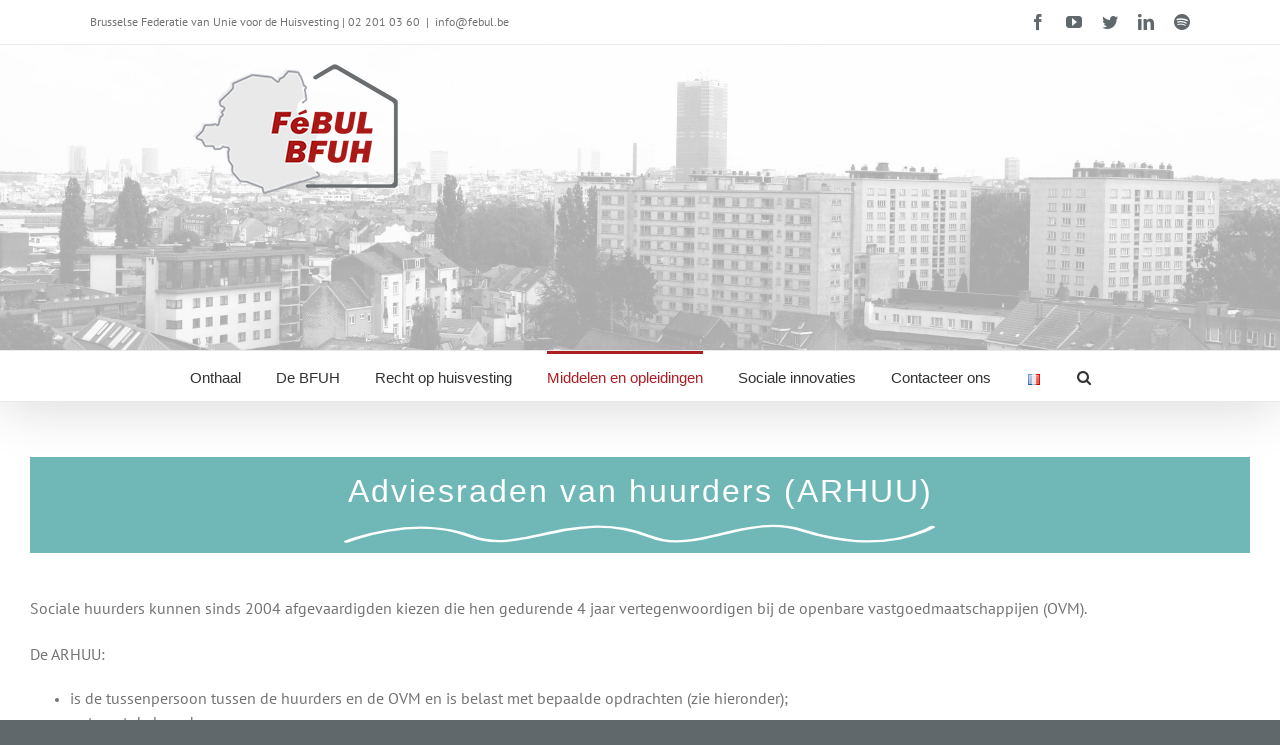

--- FILE ---
content_type: text/html; charset=UTF-8
request_url: https://www.febul.be/nl/middelen-en-opleidingen/arhuu/
body_size: 24460
content:
<!DOCTYPE html>
<html class="avada-html-layout-wide avada-html-header-position-top" lang="nl-BE" prefix="og: http://ogp.me/ns# fb: http://ogp.me/ns/fb#">
<head>
	<meta http-equiv="X-UA-Compatible" content="IE=edge" />
	<meta http-equiv="Content-Type" content="text/html; charset=utf-8"/>
	<meta name="viewport" content="width=device-width, initial-scale=1" />
	<title>ARHUU &#8211; FéBUL</title>
<meta name='robots' content='max-image-preview:large' />
	<style>img:is([sizes="auto" i], [sizes^="auto," i]) { contain-intrinsic-size: 3000px 1500px }</style>
	<link rel="alternate" href="https://www.febul.be/nl/middelen-en-opleidingen/arhuu/" hreflang="nl" />
<link rel="alternate" href="https://www.febul.be/notre-reseau/cocolo/" hreflang="fr" />
<link rel="alternate" type="application/rss+xml" title="FéBUL &raquo; feed" href="https://www.febul.be/nl/feed/" />
<link rel="alternate" type="application/rss+xml" title="FéBUL &raquo; reactiesfeed" href="https://www.febul.be/nl/comments/feed/" />
<link rel="alternate" type="text/calendar" title="FéBUL &raquo; iCal Feed" href="https://www.febul.be/events/?ical=1" />
					<link rel="shortcut icon" href="https://www.febul.be/wp-content/uploads/2023/04/Logo_FeBUL_2021_site.png" type="image/x-icon" />
		
		
		
				
		<meta property="og:title" content="ARHUU"/>
		<meta property="og:type" content="article"/>
		<meta property="og:url" content="https://www.febul.be/nl/middelen-en-opleidingen/arhuu/"/>
		<meta property="og:site_name" content="FéBUL"/>
		<meta property="og:description" content="Your Content Goes Here  
Sociale huurders kunnen sinds 2004 afgevaardigden kiezen die hen gedurende 4 jaar vertegenwoordigen bij de openbare vastgoedmaatschappijen (OVM).
De ARHUU:

is"/>

									<meta property="og:image" content="https://www.febul.be/wp-content/uploads/2023/04/Logo_FeBUL_2021_site-1.png"/>
							<script type="text/javascript">
/* <![CDATA[ */
window._wpemojiSettings = {"baseUrl":"https:\/\/s.w.org\/images\/core\/emoji\/15.0.3\/72x72\/","ext":".png","svgUrl":"https:\/\/s.w.org\/images\/core\/emoji\/15.0.3\/svg\/","svgExt":".svg","source":{"concatemoji":"https:\/\/www.febul.be\/wp-includes\/js\/wp-emoji-release.min.js?ver=6.7.4"}};
/*! This file is auto-generated */
!function(i,n){var o,s,e;function c(e){try{var t={supportTests:e,timestamp:(new Date).valueOf()};sessionStorage.setItem(o,JSON.stringify(t))}catch(e){}}function p(e,t,n){e.clearRect(0,0,e.canvas.width,e.canvas.height),e.fillText(t,0,0);var t=new Uint32Array(e.getImageData(0,0,e.canvas.width,e.canvas.height).data),r=(e.clearRect(0,0,e.canvas.width,e.canvas.height),e.fillText(n,0,0),new Uint32Array(e.getImageData(0,0,e.canvas.width,e.canvas.height).data));return t.every(function(e,t){return e===r[t]})}function u(e,t,n){switch(t){case"flag":return n(e,"\ud83c\udff3\ufe0f\u200d\u26a7\ufe0f","\ud83c\udff3\ufe0f\u200b\u26a7\ufe0f")?!1:!n(e,"\ud83c\uddfa\ud83c\uddf3","\ud83c\uddfa\u200b\ud83c\uddf3")&&!n(e,"\ud83c\udff4\udb40\udc67\udb40\udc62\udb40\udc65\udb40\udc6e\udb40\udc67\udb40\udc7f","\ud83c\udff4\u200b\udb40\udc67\u200b\udb40\udc62\u200b\udb40\udc65\u200b\udb40\udc6e\u200b\udb40\udc67\u200b\udb40\udc7f");case"emoji":return!n(e,"\ud83d\udc26\u200d\u2b1b","\ud83d\udc26\u200b\u2b1b")}return!1}function f(e,t,n){var r="undefined"!=typeof WorkerGlobalScope&&self instanceof WorkerGlobalScope?new OffscreenCanvas(300,150):i.createElement("canvas"),a=r.getContext("2d",{willReadFrequently:!0}),o=(a.textBaseline="top",a.font="600 32px Arial",{});return e.forEach(function(e){o[e]=t(a,e,n)}),o}function t(e){var t=i.createElement("script");t.src=e,t.defer=!0,i.head.appendChild(t)}"undefined"!=typeof Promise&&(o="wpEmojiSettingsSupports",s=["flag","emoji"],n.supports={everything:!0,everythingExceptFlag:!0},e=new Promise(function(e){i.addEventListener("DOMContentLoaded",e,{once:!0})}),new Promise(function(t){var n=function(){try{var e=JSON.parse(sessionStorage.getItem(o));if("object"==typeof e&&"number"==typeof e.timestamp&&(new Date).valueOf()<e.timestamp+604800&&"object"==typeof e.supportTests)return e.supportTests}catch(e){}return null}();if(!n){if("undefined"!=typeof Worker&&"undefined"!=typeof OffscreenCanvas&&"undefined"!=typeof URL&&URL.createObjectURL&&"undefined"!=typeof Blob)try{var e="postMessage("+f.toString()+"("+[JSON.stringify(s),u.toString(),p.toString()].join(",")+"));",r=new Blob([e],{type:"text/javascript"}),a=new Worker(URL.createObjectURL(r),{name:"wpTestEmojiSupports"});return void(a.onmessage=function(e){c(n=e.data),a.terminate(),t(n)})}catch(e){}c(n=f(s,u,p))}t(n)}).then(function(e){for(var t in e)n.supports[t]=e[t],n.supports.everything=n.supports.everything&&n.supports[t],"flag"!==t&&(n.supports.everythingExceptFlag=n.supports.everythingExceptFlag&&n.supports[t]);n.supports.everythingExceptFlag=n.supports.everythingExceptFlag&&!n.supports.flag,n.DOMReady=!1,n.readyCallback=function(){n.DOMReady=!0}}).then(function(){return e}).then(function(){var e;n.supports.everything||(n.readyCallback(),(e=n.source||{}).concatemoji?t(e.concatemoji):e.wpemoji&&e.twemoji&&(t(e.twemoji),t(e.wpemoji)))}))}((window,document),window._wpemojiSettings);
/* ]]> */
</script>
<link rel='stylesheet' id='sbi_styles-css' href='https://www.febul.be/wp-content/plugins/instagram-feed/css/sbi-styles.min.css?ver=6.6.1' type='text/css' media='all' />
<style id='wp-emoji-styles-inline-css' type='text/css'>

	img.wp-smiley, img.emoji {
		display: inline !important;
		border: none !important;
		box-shadow: none !important;
		height: 1em !important;
		width: 1em !important;
		margin: 0 0.07em !important;
		vertical-align: -0.1em !important;
		background: none !important;
		padding: 0 !important;
	}
</style>
<style id='classic-theme-styles-inline-css' type='text/css'>
/*! This file is auto-generated */
.wp-block-button__link{color:#fff;background-color:#32373c;border-radius:9999px;box-shadow:none;text-decoration:none;padding:calc(.667em + 2px) calc(1.333em + 2px);font-size:1.125em}.wp-block-file__button{background:#32373c;color:#fff;text-decoration:none}
</style>
<style id='global-styles-inline-css' type='text/css'>
:root{--wp--preset--aspect-ratio--square: 1;--wp--preset--aspect-ratio--4-3: 4/3;--wp--preset--aspect-ratio--3-4: 3/4;--wp--preset--aspect-ratio--3-2: 3/2;--wp--preset--aspect-ratio--2-3: 2/3;--wp--preset--aspect-ratio--16-9: 16/9;--wp--preset--aspect-ratio--9-16: 9/16;--wp--preset--color--black: #000000;--wp--preset--color--cyan-bluish-gray: #abb8c3;--wp--preset--color--white: #ffffff;--wp--preset--color--pale-pink: #f78da7;--wp--preset--color--vivid-red: #cf2e2e;--wp--preset--color--luminous-vivid-orange: #ff6900;--wp--preset--color--luminous-vivid-amber: #fcb900;--wp--preset--color--light-green-cyan: #7bdcb5;--wp--preset--color--vivid-green-cyan: #00d084;--wp--preset--color--pale-cyan-blue: #8ed1fc;--wp--preset--color--vivid-cyan-blue: #0693e3;--wp--preset--color--vivid-purple: #9b51e0;--wp--preset--gradient--vivid-cyan-blue-to-vivid-purple: linear-gradient(135deg,rgba(6,147,227,1) 0%,rgb(155,81,224) 100%);--wp--preset--gradient--light-green-cyan-to-vivid-green-cyan: linear-gradient(135deg,rgb(122,220,180) 0%,rgb(0,208,130) 100%);--wp--preset--gradient--luminous-vivid-amber-to-luminous-vivid-orange: linear-gradient(135deg,rgba(252,185,0,1) 0%,rgba(255,105,0,1) 100%);--wp--preset--gradient--luminous-vivid-orange-to-vivid-red: linear-gradient(135deg,rgba(255,105,0,1) 0%,rgb(207,46,46) 100%);--wp--preset--gradient--very-light-gray-to-cyan-bluish-gray: linear-gradient(135deg,rgb(238,238,238) 0%,rgb(169,184,195) 100%);--wp--preset--gradient--cool-to-warm-spectrum: linear-gradient(135deg,rgb(74,234,220) 0%,rgb(151,120,209) 20%,rgb(207,42,186) 40%,rgb(238,44,130) 60%,rgb(251,105,98) 80%,rgb(254,248,76) 100%);--wp--preset--gradient--blush-light-purple: linear-gradient(135deg,rgb(255,206,236) 0%,rgb(152,150,240) 100%);--wp--preset--gradient--blush-bordeaux: linear-gradient(135deg,rgb(254,205,165) 0%,rgb(254,45,45) 50%,rgb(107,0,62) 100%);--wp--preset--gradient--luminous-dusk: linear-gradient(135deg,rgb(255,203,112) 0%,rgb(199,81,192) 50%,rgb(65,88,208) 100%);--wp--preset--gradient--pale-ocean: linear-gradient(135deg,rgb(255,245,203) 0%,rgb(182,227,212) 50%,rgb(51,167,181) 100%);--wp--preset--gradient--electric-grass: linear-gradient(135deg,rgb(202,248,128) 0%,rgb(113,206,126) 100%);--wp--preset--gradient--midnight: linear-gradient(135deg,rgb(2,3,129) 0%,rgb(40,116,252) 100%);--wp--preset--font-size--small: 9px;--wp--preset--font-size--medium: 20px;--wp--preset--font-size--large: 18px;--wp--preset--font-size--x-large: 42px;--wp--preset--font-size--normal: 12px;--wp--preset--font-size--xlarge: 24px;--wp--preset--font-size--huge: 36px;--wp--preset--spacing--20: 0.44rem;--wp--preset--spacing--30: 0.67rem;--wp--preset--spacing--40: 1rem;--wp--preset--spacing--50: 1.5rem;--wp--preset--spacing--60: 2.25rem;--wp--preset--spacing--70: 3.38rem;--wp--preset--spacing--80: 5.06rem;--wp--preset--shadow--natural: 6px 6px 9px rgba(0, 0, 0, 0.2);--wp--preset--shadow--deep: 12px 12px 50px rgba(0, 0, 0, 0.4);--wp--preset--shadow--sharp: 6px 6px 0px rgba(0, 0, 0, 0.2);--wp--preset--shadow--outlined: 6px 6px 0px -3px rgba(255, 255, 255, 1), 6px 6px rgba(0, 0, 0, 1);--wp--preset--shadow--crisp: 6px 6px 0px rgba(0, 0, 0, 1);}:where(.is-layout-flex){gap: 0.5em;}:where(.is-layout-grid){gap: 0.5em;}body .is-layout-flex{display: flex;}.is-layout-flex{flex-wrap: wrap;align-items: center;}.is-layout-flex > :is(*, div){margin: 0;}body .is-layout-grid{display: grid;}.is-layout-grid > :is(*, div){margin: 0;}:where(.wp-block-columns.is-layout-flex){gap: 2em;}:where(.wp-block-columns.is-layout-grid){gap: 2em;}:where(.wp-block-post-template.is-layout-flex){gap: 1.25em;}:where(.wp-block-post-template.is-layout-grid){gap: 1.25em;}.has-black-color{color: var(--wp--preset--color--black) !important;}.has-cyan-bluish-gray-color{color: var(--wp--preset--color--cyan-bluish-gray) !important;}.has-white-color{color: var(--wp--preset--color--white) !important;}.has-pale-pink-color{color: var(--wp--preset--color--pale-pink) !important;}.has-vivid-red-color{color: var(--wp--preset--color--vivid-red) !important;}.has-luminous-vivid-orange-color{color: var(--wp--preset--color--luminous-vivid-orange) !important;}.has-luminous-vivid-amber-color{color: var(--wp--preset--color--luminous-vivid-amber) !important;}.has-light-green-cyan-color{color: var(--wp--preset--color--light-green-cyan) !important;}.has-vivid-green-cyan-color{color: var(--wp--preset--color--vivid-green-cyan) !important;}.has-pale-cyan-blue-color{color: var(--wp--preset--color--pale-cyan-blue) !important;}.has-vivid-cyan-blue-color{color: var(--wp--preset--color--vivid-cyan-blue) !important;}.has-vivid-purple-color{color: var(--wp--preset--color--vivid-purple) !important;}.has-black-background-color{background-color: var(--wp--preset--color--black) !important;}.has-cyan-bluish-gray-background-color{background-color: var(--wp--preset--color--cyan-bluish-gray) !important;}.has-white-background-color{background-color: var(--wp--preset--color--white) !important;}.has-pale-pink-background-color{background-color: var(--wp--preset--color--pale-pink) !important;}.has-vivid-red-background-color{background-color: var(--wp--preset--color--vivid-red) !important;}.has-luminous-vivid-orange-background-color{background-color: var(--wp--preset--color--luminous-vivid-orange) !important;}.has-luminous-vivid-amber-background-color{background-color: var(--wp--preset--color--luminous-vivid-amber) !important;}.has-light-green-cyan-background-color{background-color: var(--wp--preset--color--light-green-cyan) !important;}.has-vivid-green-cyan-background-color{background-color: var(--wp--preset--color--vivid-green-cyan) !important;}.has-pale-cyan-blue-background-color{background-color: var(--wp--preset--color--pale-cyan-blue) !important;}.has-vivid-cyan-blue-background-color{background-color: var(--wp--preset--color--vivid-cyan-blue) !important;}.has-vivid-purple-background-color{background-color: var(--wp--preset--color--vivid-purple) !important;}.has-black-border-color{border-color: var(--wp--preset--color--black) !important;}.has-cyan-bluish-gray-border-color{border-color: var(--wp--preset--color--cyan-bluish-gray) !important;}.has-white-border-color{border-color: var(--wp--preset--color--white) !important;}.has-pale-pink-border-color{border-color: var(--wp--preset--color--pale-pink) !important;}.has-vivid-red-border-color{border-color: var(--wp--preset--color--vivid-red) !important;}.has-luminous-vivid-orange-border-color{border-color: var(--wp--preset--color--luminous-vivid-orange) !important;}.has-luminous-vivid-amber-border-color{border-color: var(--wp--preset--color--luminous-vivid-amber) !important;}.has-light-green-cyan-border-color{border-color: var(--wp--preset--color--light-green-cyan) !important;}.has-vivid-green-cyan-border-color{border-color: var(--wp--preset--color--vivid-green-cyan) !important;}.has-pale-cyan-blue-border-color{border-color: var(--wp--preset--color--pale-cyan-blue) !important;}.has-vivid-cyan-blue-border-color{border-color: var(--wp--preset--color--vivid-cyan-blue) !important;}.has-vivid-purple-border-color{border-color: var(--wp--preset--color--vivid-purple) !important;}.has-vivid-cyan-blue-to-vivid-purple-gradient-background{background: var(--wp--preset--gradient--vivid-cyan-blue-to-vivid-purple) !important;}.has-light-green-cyan-to-vivid-green-cyan-gradient-background{background: var(--wp--preset--gradient--light-green-cyan-to-vivid-green-cyan) !important;}.has-luminous-vivid-amber-to-luminous-vivid-orange-gradient-background{background: var(--wp--preset--gradient--luminous-vivid-amber-to-luminous-vivid-orange) !important;}.has-luminous-vivid-orange-to-vivid-red-gradient-background{background: var(--wp--preset--gradient--luminous-vivid-orange-to-vivid-red) !important;}.has-very-light-gray-to-cyan-bluish-gray-gradient-background{background: var(--wp--preset--gradient--very-light-gray-to-cyan-bluish-gray) !important;}.has-cool-to-warm-spectrum-gradient-background{background: var(--wp--preset--gradient--cool-to-warm-spectrum) !important;}.has-blush-light-purple-gradient-background{background: var(--wp--preset--gradient--blush-light-purple) !important;}.has-blush-bordeaux-gradient-background{background: var(--wp--preset--gradient--blush-bordeaux) !important;}.has-luminous-dusk-gradient-background{background: var(--wp--preset--gradient--luminous-dusk) !important;}.has-pale-ocean-gradient-background{background: var(--wp--preset--gradient--pale-ocean) !important;}.has-electric-grass-gradient-background{background: var(--wp--preset--gradient--electric-grass) !important;}.has-midnight-gradient-background{background: var(--wp--preset--gradient--midnight) !important;}.has-small-font-size{font-size: var(--wp--preset--font-size--small) !important;}.has-medium-font-size{font-size: var(--wp--preset--font-size--medium) !important;}.has-large-font-size{font-size: var(--wp--preset--font-size--large) !important;}.has-x-large-font-size{font-size: var(--wp--preset--font-size--x-large) !important;}
:where(.wp-block-post-template.is-layout-flex){gap: 1.25em;}:where(.wp-block-post-template.is-layout-grid){gap: 1.25em;}
:where(.wp-block-columns.is-layout-flex){gap: 2em;}:where(.wp-block-columns.is-layout-grid){gap: 2em;}
:root :where(.wp-block-pullquote){font-size: 1.5em;line-height: 1.6;}
</style>
<link rel='stylesheet' id='image-map-pro-dist-css-css' href='https://www.febul.be/wp-content/plugins/image-map-pro-wordpress/css/image-map-pro.min.css?ver=5.3.2' type='text/css' media='' />
<link rel='stylesheet' id='sib-front-css-css' href='https://www.febul.be/wp-content/plugins/mailin/css/mailin-front.css?ver=6.7.4' type='text/css' media='all' />
<style id='teccc-nofile-stylesheet-inline-css' type='text/css'>

.teccc-legend a, .tribe-events-calendar a, #tribe-events-content .tribe-events-tooltip h4
{
	font-weight: bold;
}

.tribe-events-list .vevent.hentry h2 {
	padding-left: 5px;
}


@media only screen and (max-width: 610px) {
	.tribe-events-calendar td .hentry,
	.tribe-events-calendar td .type-tribe_events {
		display: block;
	}

	h3.entry-title.summary,
	h3.tribe-events-month-event-title,
	.tribe-events-calendar .tribe-events-has-events:after {
		display: none;
	}

	.tribe-events-calendar .mobile-trigger .tribe-events-tooltip {
		display: none !important;
	}
}

.tribe-grid-body div[id*="tribe-events-event-"][class*="tribe-events-category-"].tribe-events-week-hourly-single
{ border-right: 1px solid #000; }

.tribe-events .tribe-events-calendar-month__multiday-event-bar,
.tribe-events .tribe-events-calendar-month__multiday-event-bar-inner,
.tribe-events-calendar-month__multiday-event-wrapper
{ background-color: #F7F6F6; }

.tribe-events-pro .tribe-events-pro-week-grid__multiday-event-bar,
.tribe-events-pro .tribe-events-pro-week-grid__multiday-event-wrapper
{ background-color: #F7F6F6 !important; }

.tribe-events-calendar-month__multiday-event-wrapper.tribe-events-calendar-month__multiday-event--empty
{ background-color: transparent !important; }

.tribe-events-pro-week-grid__multiday-event-wrapper.tribe-events-pro-week-grid__multiday-event--empty
{ background-color: transparent !important; }

.tribe-common--breakpoint-medium.tribe-events .tribe-events-calendar-list__event-datetime-featured-text,
.tribe-events-calendar-month-mobile-events__mobile-event-datetime-featured-text,
.tribe-events-calendar-day__event-datetime-featured-text,
.tribe-common-c-svgicon--featured
{ color: #0ea0d7 !important; }

.tribe-events-calendar-list__event-date-tag-datetime:after, 
.tribe-events-widget-events-list__event-date-tag-datetime:after, 
.tribe-events .tribe-events-calendar-day__event--featured:after,
.tribe-events .tribe-events-calendar-month__calendar-event--featured:before
{ background-color: #0ea0d7 !important; }

.tribe-events-pro .tribe-events-pro-photo__event-datetime-featured-text,
.tribe-events-pro .tribe-events-pro-map__event-datetime-featured-text
{ color: #0ea0d7 !important; }

.tribe-events-pro .tribe-events-pro-week-grid__event--featured .tribe-events-pro-week-grid__event-link-inner:before
{ background-color: #0ea0d7 !important; }


	
		.tribe-events-category-evenement-occupations h2.tribe-events-list-event-title.entry-title a,
.tribe-events-category-evenement-occupations h2.tribe-events-list-event-title a,
.tribe-events-category-evenement-occupations h3.tribe-events-list-event-title a,
.tribe-event-featured .tribe-events-category-evenement-occupations h3.tribe-events-list-event-title a,
.tribe-events-list .tribe-events-loop .tribe-event-featured.tribe-events-category-evenement-occupations h3.tribe-events-list-event-title a,	.tribe-events-shortcode .tribe-events-month table .type-tribe_events.tribe-events-category-evenement-occupations,		.tribe-events-list .tribe-events-loop .tribe-event-featured.tribe-events-category-evenement-occupations h3.tribe-events-list-event-title a:hover,
#tribe-events-content table.tribe-events-calendar .type-tribe_events.tribe-events-category-evenement-occupations.tribe-event-featured h3.tribe-events-month-event-title a:hover,	.tribe-events-category-evenement-occupations .tribe-events-map-event-title a:link,
.tribe-events-category-evenement-occupations .tribe-events-map-event-title a:visited,	#tribe-events-content div.tribe-events-category-evenement-occupations.hentry.vevent h3.entry-title a,
.tribe-grid-body .tribe-events-category-evenement-occupations a,
.tribe-grid-body .type-tribe_events.tribe-events-category-evenement-occupations a,
.tribe-grid-allday .tribe-events-category-evenement-occupations a,	.tribe-events-adv-list-widget .tribe-events-category-evenement-occupations h2 a:link,
.tribe-events-adv-list-widget .tribe-events-category-evenement-occupations h2 a:visited,
.tribe-mini-calendar-list-wrapper .tribe-events-category-evenement-occupations h2 a:link,
.tribe-mini-calendar-list-wrapper .tribe-events-category-evenement-occupations h2 a:visited,
.tribe-events-category-evenement-occupations.tribe-event-featured .tribe-mini-calendar-event .tribe-events-title a,
.tribe-venue-widget-list li.tribe-events-category-evenement-occupations h4 a:link,
.tribe-venue-widget-list li.tribe-events-category-evenement-occupations h4 a:visited,	.teccc-legend li.tribe_events_cat-evenement-occupations a,
.tribe-common article.tribe_events_cat-evenement-occupations h3 a,
.tribe-common article.tribe_events_cat-evenement-occupations h3 a:link,
.tribe-common article.tribe_events_cat-evenement-occupations h3 a:visited,
article.tribe-events-calendar-month__multiday-event.tribe_events_cat-evenement-occupations h3,	#tribe-events-content table.tribe-events-calendar .tribe-event-featured.tribe-events-category-evenement-occupations .tribe-events-month-event-title a,
.teccc-legend li.tribe-events-category-evenement-occupations a,
.tribe-events-calendar .tribe-events-category-evenement-occupations a,
#tribe-events-content .teccc-legend li.tribe-events-category-evenement-occupations a,
#tribe-events-content .tribe-events-calendar .tribe-events-category-evenement-occupations a,
.type-tribe_events.tribe-events-category-evenement-occupations h2 a,
.tribe-events-category-evenement-occupations > div.hentry.vevent > h3.entry-title a,
.tribe-events-mobile.tribe-events-category-evenement-occupations h4 a
{
			color: #000;
		text-decoration: none;
}

		.tribe-events-category-evenement-occupations h3.tribe-events-list-event-title,		.tribe-events-shortcode .tribe-events-month table .type-tribe_events.tribe-events-category-evenement-occupations,	.tribe-events-category-evenement-occupations .tribe-events-map-event-title a:link,
.tribe-events-category-evenement-occupations .tribe-events-map-event-title a:visited,
article.tribe-events-pro-map__event-card.tribe_events_cat-evenement-occupations h3,
article.tribe-events-pro-photo__event.tribe_events_cat-evenement-occupations h3,	.tribe-grid-body .tribe-events-week-hourly-single:hover.tribe-events-category-evenement-occupations,
.tribe-grid-body .tribe-events-week-hourly-single.tribe-events-category-evenement-occupations,
.tribe-grid-allday .tribe-events-week-allday-single.tribe-events-category-evenement-occupations,
article.tribe-events-pro-week-grid__event.tribe_events_cat-evenement-occupations h3,
article.tribe-events-pro-week-mobile-events__event.tribe_events_cat-evenement-occupations h3,
article.tribe-events-pro-week-grid__multiday-event.tribe_events_cat-evenement-occupations h3,
article.tribe-events-pro-week-grid__multiday-event.tribe_events_cat-evenement-occupations .tribe-events-pro-week-grid__multiday-event-bar-inner h3,
article.tribe-events-pro-week-grid__multiday-event.tribe_events_cat-evenement-occupations .tribe-events-pro-week-grid__multiday-event-bar-inner,	.tribe-common article.tribe_events_cat-evenement-occupations h3.tribe-events-pro-summary__event-title,	.tribe-mini-calendar td.tribe-events-has-events.tribe-events-category-evenement-occupations,
.tribe-events-adv-list-widget .tribe-events-category-evenement-occupations h2,
.tribe-venue-widget-list li.tribe-events-category-evenement-occupations h4,	.teccc-legend li.tribe_events_cat-evenement-occupations,
article.tribe_events_cat-evenement-occupations header.tribe-events-widget-events-list__event-header h3,
article.tribe-events-calendar-month__calendar-event.tribe_events_cat-evenement-occupations h3,
article.tribe-events-calendar-month__multiday-event.tribe_events_cat-evenement-occupations .tribe-events-calendar-month__multiday-event-bar-inner,
article.tribe-events-calendar-month-mobile-events__mobile-event.tribe_events_cat-evenement-occupations h3,
article.tribe-events-calendar-day__event.tribe_events_cat-evenement-occupations h3,
article.tribe-events-calendar-list__event.tribe_events_cat-evenement-occupations h3,
article.tribe-events-calendar-latest-past__event.tribe_events_cat-evenement-occupations h3,	.events-archive.events-gridview #tribe-events-content table .type-tribe_events.tribe-events-category-evenement-occupations,
.teccc-legend li.tribe-events-category-evenement-occupations,
.tribe-events-calendar .tribe-events-category-evenement-occupations,
.type-tribe_events.tribe-events-category-evenement-occupations h2,
.tribe-events-category-evenement-occupations > div.hentry.vevent > h3.entry-title,
.tribe-events-mobile.tribe-events-category-evenement-occupations h4
{
			background-color: #fec036;
				border-right: 5px solid transparent;
			color: #000;
		line-height: 1.4em;
	padding-left: 5px;
	padding-bottom: 2px;
}

	.tribe-events-calendar .tribe-event-featured.tribe-events-category-evenement-occupations,
#tribe-events-content table.tribe-events-calendar .type-tribe_events.tribe-event-featured.tribe-events-category-evenement-occupations,
.tribe-grid-body div[id*='tribe-events-event-'][class*='tribe-events-category-'].tribe-events-week-hourly-single.tribe-event-featured
{ border-right: 5px solid #0ea0d7 }

	
	article.tribe-events-pro-week-grid__multiday-event.tribe_events_cat-evenement-occupations h3
{ border-left: 0px solid transparent !important; }

	.tribe-events-category-evenement-occupations .tribe-events-map-event-title a:link,
.tribe-events-category-evenement-occupations .tribe-events-map-event-title a:visited,	.tribe-events-adv-list-widget .tribe-events-category-evenement-occupations h2 a:link,
.tribe-events-adv-list-widget .tribe-events-category-evenement-occupations h2 a:visited,
.tribe-mini-calendar-list-wrapper .tribe-events-category-evenement-occupations h2 a:link,
.tribe-mini-calendar-list-wrapper .tribe-events-category-evenement-occupations h2 a:visited,
.tribe-events-category-evenement-occupations.tribe-event-featured .tribe-mini-calendar-event .tribe-events-title a,
.tribe-venue-widget-list li.tribe-events-category-evenement-occupations h4 a:link,
.tribe-venue-widget-list li.tribe-events-category-evenement-occupations h4 a:visited,	.tribe-events-category-evenement-occupations h2.tribe-events-list-event-title.entry-title a,
.tribe-events-category-evenement-occupations h2.tribe-events-list-event-title a,
.tribe-events-category-evenement-occupations h3.tribe-events-list-event-title a,
.tribe-event-featured .tribe-events-category-evenement-occupations h3.tribe-events-list-event-title a,
.tribe-events-list .tribe-events-loop .tribe-event-featured.tribe-events-category-evenement-occupations h3.tribe-events-list-event-title a
{
	width: auto;
	display: block;
}
	
		.tribe-events-category-evenements-quon-organise-ou-co-organise h2.tribe-events-list-event-title.entry-title a,
.tribe-events-category-evenements-quon-organise-ou-co-organise h2.tribe-events-list-event-title a,
.tribe-events-category-evenements-quon-organise-ou-co-organise h3.tribe-events-list-event-title a,
.tribe-event-featured .tribe-events-category-evenements-quon-organise-ou-co-organise h3.tribe-events-list-event-title a,
.tribe-events-list .tribe-events-loop .tribe-event-featured.tribe-events-category-evenements-quon-organise-ou-co-organise h3.tribe-events-list-event-title a,	.tribe-events-shortcode .tribe-events-month table .type-tribe_events.tribe-events-category-evenements-quon-organise-ou-co-organise,		.tribe-events-list .tribe-events-loop .tribe-event-featured.tribe-events-category-evenements-quon-organise-ou-co-organise h3.tribe-events-list-event-title a:hover,
#tribe-events-content table.tribe-events-calendar .type-tribe_events.tribe-events-category-evenements-quon-organise-ou-co-organise.tribe-event-featured h3.tribe-events-month-event-title a:hover,	.tribe-events-category-evenements-quon-organise-ou-co-organise .tribe-events-map-event-title a:link,
.tribe-events-category-evenements-quon-organise-ou-co-organise .tribe-events-map-event-title a:visited,	#tribe-events-content div.tribe-events-category-evenements-quon-organise-ou-co-organise.hentry.vevent h3.entry-title a,
.tribe-grid-body .tribe-events-category-evenements-quon-organise-ou-co-organise a,
.tribe-grid-body .type-tribe_events.tribe-events-category-evenements-quon-organise-ou-co-organise a,
.tribe-grid-allday .tribe-events-category-evenements-quon-organise-ou-co-organise a,	.tribe-events-adv-list-widget .tribe-events-category-evenements-quon-organise-ou-co-organise h2 a:link,
.tribe-events-adv-list-widget .tribe-events-category-evenements-quon-organise-ou-co-organise h2 a:visited,
.tribe-mini-calendar-list-wrapper .tribe-events-category-evenements-quon-organise-ou-co-organise h2 a:link,
.tribe-mini-calendar-list-wrapper .tribe-events-category-evenements-quon-organise-ou-co-organise h2 a:visited,
.tribe-events-category-evenements-quon-organise-ou-co-organise.tribe-event-featured .tribe-mini-calendar-event .tribe-events-title a,
.tribe-venue-widget-list li.tribe-events-category-evenements-quon-organise-ou-co-organise h4 a:link,
.tribe-venue-widget-list li.tribe-events-category-evenements-quon-organise-ou-co-organise h4 a:visited,	.teccc-legend li.tribe_events_cat-evenements-quon-organise-ou-co-organise a,
.tribe-common article.tribe_events_cat-evenements-quon-organise-ou-co-organise h3 a,
.tribe-common article.tribe_events_cat-evenements-quon-organise-ou-co-organise h3 a:link,
.tribe-common article.tribe_events_cat-evenements-quon-organise-ou-co-organise h3 a:visited,
article.tribe-events-calendar-month__multiday-event.tribe_events_cat-evenements-quon-organise-ou-co-organise h3,	#tribe-events-content table.tribe-events-calendar .tribe-event-featured.tribe-events-category-evenements-quon-organise-ou-co-organise .tribe-events-month-event-title a,
.teccc-legend li.tribe-events-category-evenements-quon-organise-ou-co-organise a,
.tribe-events-calendar .tribe-events-category-evenements-quon-organise-ou-co-organise a,
#tribe-events-content .teccc-legend li.tribe-events-category-evenements-quon-organise-ou-co-organise a,
#tribe-events-content .tribe-events-calendar .tribe-events-category-evenements-quon-organise-ou-co-organise a,
.type-tribe_events.tribe-events-category-evenements-quon-organise-ou-co-organise h2 a,
.tribe-events-category-evenements-quon-organise-ou-co-organise > div.hentry.vevent > h3.entry-title a,
.tribe-events-mobile.tribe-events-category-evenements-quon-organise-ou-co-organise h4 a
{
			color: #000;
		text-decoration: none;
}

		.tribe-events-category-evenements-quon-organise-ou-co-organise h3.tribe-events-list-event-title,		.tribe-events-shortcode .tribe-events-month table .type-tribe_events.tribe-events-category-evenements-quon-organise-ou-co-organise,	.tribe-events-category-evenements-quon-organise-ou-co-organise .tribe-events-map-event-title a:link,
.tribe-events-category-evenements-quon-organise-ou-co-organise .tribe-events-map-event-title a:visited,
article.tribe-events-pro-map__event-card.tribe_events_cat-evenements-quon-organise-ou-co-organise h3,
article.tribe-events-pro-photo__event.tribe_events_cat-evenements-quon-organise-ou-co-organise h3,	.tribe-grid-body .tribe-events-week-hourly-single:hover.tribe-events-category-evenements-quon-organise-ou-co-organise,
.tribe-grid-body .tribe-events-week-hourly-single.tribe-events-category-evenements-quon-organise-ou-co-organise,
.tribe-grid-allday .tribe-events-week-allday-single.tribe-events-category-evenements-quon-organise-ou-co-organise,
article.tribe-events-pro-week-grid__event.tribe_events_cat-evenements-quon-organise-ou-co-organise h3,
article.tribe-events-pro-week-mobile-events__event.tribe_events_cat-evenements-quon-organise-ou-co-organise h3,
article.tribe-events-pro-week-grid__multiday-event.tribe_events_cat-evenements-quon-organise-ou-co-organise h3,
article.tribe-events-pro-week-grid__multiday-event.tribe_events_cat-evenements-quon-organise-ou-co-organise .tribe-events-pro-week-grid__multiday-event-bar-inner h3,
article.tribe-events-pro-week-grid__multiday-event.tribe_events_cat-evenements-quon-organise-ou-co-organise .tribe-events-pro-week-grid__multiday-event-bar-inner,	.tribe-common article.tribe_events_cat-evenements-quon-organise-ou-co-organise h3.tribe-events-pro-summary__event-title,	.tribe-mini-calendar td.tribe-events-has-events.tribe-events-category-evenements-quon-organise-ou-co-organise,
.tribe-events-adv-list-widget .tribe-events-category-evenements-quon-organise-ou-co-organise h2,
.tribe-venue-widget-list li.tribe-events-category-evenements-quon-organise-ou-co-organise h4,	.teccc-legend li.tribe_events_cat-evenements-quon-organise-ou-co-organise,
article.tribe_events_cat-evenements-quon-organise-ou-co-organise header.tribe-events-widget-events-list__event-header h3,
article.tribe-events-calendar-month__calendar-event.tribe_events_cat-evenements-quon-organise-ou-co-organise h3,
article.tribe-events-calendar-month__multiday-event.tribe_events_cat-evenements-quon-organise-ou-co-organise .tribe-events-calendar-month__multiday-event-bar-inner,
article.tribe-events-calendar-month-mobile-events__mobile-event.tribe_events_cat-evenements-quon-organise-ou-co-organise h3,
article.tribe-events-calendar-day__event.tribe_events_cat-evenements-quon-organise-ou-co-organise h3,
article.tribe-events-calendar-list__event.tribe_events_cat-evenements-quon-organise-ou-co-organise h3,
article.tribe-events-calendar-latest-past__event.tribe_events_cat-evenements-quon-organise-ou-co-organise h3,	.events-archive.events-gridview #tribe-events-content table .type-tribe_events.tribe-events-category-evenements-quon-organise-ou-co-organise,
.teccc-legend li.tribe-events-category-evenements-quon-organise-ou-co-organise,
.tribe-events-calendar .tribe-events-category-evenements-quon-organise-ou-co-organise,
.type-tribe_events.tribe-events-category-evenements-quon-organise-ou-co-organise h2,
.tribe-events-category-evenements-quon-organise-ou-co-organise > div.hentry.vevent > h3.entry-title,
.tribe-events-mobile.tribe-events-category-evenements-quon-organise-ou-co-organise h4
{
			background-color: #9ed6f4;
				border-right: 5px solid transparent;
			color: #000;
		line-height: 1.4em;
	padding-left: 5px;
	padding-bottom: 2px;
}

	.tribe-events-calendar .tribe-event-featured.tribe-events-category-evenements-quon-organise-ou-co-organise,
#tribe-events-content table.tribe-events-calendar .type-tribe_events.tribe-event-featured.tribe-events-category-evenements-quon-organise-ou-co-organise,
.tribe-grid-body div[id*='tribe-events-event-'][class*='tribe-events-category-'].tribe-events-week-hourly-single.tribe-event-featured
{ border-right: 5px solid #0ea0d7 }

	
	article.tribe-events-pro-week-grid__multiday-event.tribe_events_cat-evenements-quon-organise-ou-co-organise h3
{ border-left: 0px solid transparent !important; }

	.tribe-events-category-evenements-quon-organise-ou-co-organise .tribe-events-map-event-title a:link,
.tribe-events-category-evenements-quon-organise-ou-co-organise .tribe-events-map-event-title a:visited,	.tribe-events-adv-list-widget .tribe-events-category-evenements-quon-organise-ou-co-organise h2 a:link,
.tribe-events-adv-list-widget .tribe-events-category-evenements-quon-organise-ou-co-organise h2 a:visited,
.tribe-mini-calendar-list-wrapper .tribe-events-category-evenements-quon-organise-ou-co-organise h2 a:link,
.tribe-mini-calendar-list-wrapper .tribe-events-category-evenements-quon-organise-ou-co-organise h2 a:visited,
.tribe-events-category-evenements-quon-organise-ou-co-organise.tribe-event-featured .tribe-mini-calendar-event .tribe-events-title a,
.tribe-venue-widget-list li.tribe-events-category-evenements-quon-organise-ou-co-organise h4 a:link,
.tribe-venue-widget-list li.tribe-events-category-evenements-quon-organise-ou-co-organise h4 a:visited,	.tribe-events-category-evenements-quon-organise-ou-co-organise h2.tribe-events-list-event-title.entry-title a,
.tribe-events-category-evenements-quon-organise-ou-co-organise h2.tribe-events-list-event-title a,
.tribe-events-category-evenements-quon-organise-ou-co-organise h3.tribe-events-list-event-title a,
.tribe-event-featured .tribe-events-category-evenements-quon-organise-ou-co-organise h3.tribe-events-list-event-title a,
.tribe-events-list .tribe-events-loop .tribe-event-featured.tribe-events-category-evenements-quon-organise-ou-co-organise h3.tribe-events-list-event-title a
{
	width: auto;
	display: block;
}
	
		.tribe-events-category-formations-cocolo h2.tribe-events-list-event-title.entry-title a,
.tribe-events-category-formations-cocolo h2.tribe-events-list-event-title a,
.tribe-events-category-formations-cocolo h3.tribe-events-list-event-title a,
.tribe-event-featured .tribe-events-category-formations-cocolo h3.tribe-events-list-event-title a,
.tribe-events-list .tribe-events-loop .tribe-event-featured.tribe-events-category-formations-cocolo h3.tribe-events-list-event-title a,	.tribe-events-shortcode .tribe-events-month table .type-tribe_events.tribe-events-category-formations-cocolo,		.tribe-events-list .tribe-events-loop .tribe-event-featured.tribe-events-category-formations-cocolo h3.tribe-events-list-event-title a:hover,
#tribe-events-content table.tribe-events-calendar .type-tribe_events.tribe-events-category-formations-cocolo.tribe-event-featured h3.tribe-events-month-event-title a:hover,	.tribe-events-category-formations-cocolo .tribe-events-map-event-title a:link,
.tribe-events-category-formations-cocolo .tribe-events-map-event-title a:visited,	#tribe-events-content div.tribe-events-category-formations-cocolo.hentry.vevent h3.entry-title a,
.tribe-grid-body .tribe-events-category-formations-cocolo a,
.tribe-grid-body .type-tribe_events.tribe-events-category-formations-cocolo a,
.tribe-grid-allday .tribe-events-category-formations-cocolo a,	.tribe-events-adv-list-widget .tribe-events-category-formations-cocolo h2 a:link,
.tribe-events-adv-list-widget .tribe-events-category-formations-cocolo h2 a:visited,
.tribe-mini-calendar-list-wrapper .tribe-events-category-formations-cocolo h2 a:link,
.tribe-mini-calendar-list-wrapper .tribe-events-category-formations-cocolo h2 a:visited,
.tribe-events-category-formations-cocolo.tribe-event-featured .tribe-mini-calendar-event .tribe-events-title a,
.tribe-venue-widget-list li.tribe-events-category-formations-cocolo h4 a:link,
.tribe-venue-widget-list li.tribe-events-category-formations-cocolo h4 a:visited,	.teccc-legend li.tribe_events_cat-formations-cocolo a,
.tribe-common article.tribe_events_cat-formations-cocolo h3 a,
.tribe-common article.tribe_events_cat-formations-cocolo h3 a:link,
.tribe-common article.tribe_events_cat-formations-cocolo h3 a:visited,
article.tribe-events-calendar-month__multiday-event.tribe_events_cat-formations-cocolo h3,	#tribe-events-content table.tribe-events-calendar .tribe-event-featured.tribe-events-category-formations-cocolo .tribe-events-month-event-title a,
.teccc-legend li.tribe-events-category-formations-cocolo a,
.tribe-events-calendar .tribe-events-category-formations-cocolo a,
#tribe-events-content .teccc-legend li.tribe-events-category-formations-cocolo a,
#tribe-events-content .tribe-events-calendar .tribe-events-category-formations-cocolo a,
.type-tribe_events.tribe-events-category-formations-cocolo h2 a,
.tribe-events-category-formations-cocolo > div.hentry.vevent > h3.entry-title a,
.tribe-events-mobile.tribe-events-category-formations-cocolo h4 a
{
			color: #000;
		text-decoration: none;
}

		.tribe-events-category-formations-cocolo h3.tribe-events-list-event-title,		.tribe-events-shortcode .tribe-events-month table .type-tribe_events.tribe-events-category-formations-cocolo,	.tribe-events-category-formations-cocolo .tribe-events-map-event-title a:link,
.tribe-events-category-formations-cocolo .tribe-events-map-event-title a:visited,
article.tribe-events-pro-map__event-card.tribe_events_cat-formations-cocolo h3,
article.tribe-events-pro-photo__event.tribe_events_cat-formations-cocolo h3,	.tribe-grid-body .tribe-events-week-hourly-single:hover.tribe-events-category-formations-cocolo,
.tribe-grid-body .tribe-events-week-hourly-single.tribe-events-category-formations-cocolo,
.tribe-grid-allday .tribe-events-week-allday-single.tribe-events-category-formations-cocolo,
article.tribe-events-pro-week-grid__event.tribe_events_cat-formations-cocolo h3,
article.tribe-events-pro-week-mobile-events__event.tribe_events_cat-formations-cocolo h3,
article.tribe-events-pro-week-grid__multiday-event.tribe_events_cat-formations-cocolo h3,
article.tribe-events-pro-week-grid__multiday-event.tribe_events_cat-formations-cocolo .tribe-events-pro-week-grid__multiday-event-bar-inner h3,
article.tribe-events-pro-week-grid__multiday-event.tribe_events_cat-formations-cocolo .tribe-events-pro-week-grid__multiday-event-bar-inner,	.tribe-common article.tribe_events_cat-formations-cocolo h3.tribe-events-pro-summary__event-title,	.tribe-mini-calendar td.tribe-events-has-events.tribe-events-category-formations-cocolo,
.tribe-events-adv-list-widget .tribe-events-category-formations-cocolo h2,
.tribe-venue-widget-list li.tribe-events-category-formations-cocolo h4,	.teccc-legend li.tribe_events_cat-formations-cocolo,
article.tribe_events_cat-formations-cocolo header.tribe-events-widget-events-list__event-header h3,
article.tribe-events-calendar-month__calendar-event.tribe_events_cat-formations-cocolo h3,
article.tribe-events-calendar-month__multiday-event.tribe_events_cat-formations-cocolo .tribe-events-calendar-month__multiday-event-bar-inner,
article.tribe-events-calendar-month-mobile-events__mobile-event.tribe_events_cat-formations-cocolo h3,
article.tribe-events-calendar-day__event.tribe_events_cat-formations-cocolo h3,
article.tribe-events-calendar-list__event.tribe_events_cat-formations-cocolo h3,
article.tribe-events-calendar-latest-past__event.tribe_events_cat-formations-cocolo h3,	.events-archive.events-gridview #tribe-events-content table .type-tribe_events.tribe-events-category-formations-cocolo,
.teccc-legend li.tribe-events-category-formations-cocolo,
.tribe-events-calendar .tribe-events-category-formations-cocolo,
.type-tribe_events.tribe-events-category-formations-cocolo h2,
.tribe-events-category-formations-cocolo > div.hentry.vevent > h3.entry-title,
.tribe-events-mobile.tribe-events-category-formations-cocolo h4
{
			background-color: #70b7b8;
				border-right: 5px solid transparent;
			color: #000;
		line-height: 1.4em;
	padding-left: 5px;
	padding-bottom: 2px;
}

	.tribe-events-calendar .tribe-event-featured.tribe-events-category-formations-cocolo,
#tribe-events-content table.tribe-events-calendar .type-tribe_events.tribe-event-featured.tribe-events-category-formations-cocolo,
.tribe-grid-body div[id*='tribe-events-event-'][class*='tribe-events-category-'].tribe-events-week-hourly-single.tribe-event-featured
{ border-right: 5px solid #0ea0d7 }

	
	article.tribe-events-pro-week-grid__multiday-event.tribe_events_cat-formations-cocolo h3
{ border-left: 0px solid transparent !important; }

	.tribe-events-category-formations-cocolo .tribe-events-map-event-title a:link,
.tribe-events-category-formations-cocolo .tribe-events-map-event-title a:visited,	.tribe-events-adv-list-widget .tribe-events-category-formations-cocolo h2 a:link,
.tribe-events-adv-list-widget .tribe-events-category-formations-cocolo h2 a:visited,
.tribe-mini-calendar-list-wrapper .tribe-events-category-formations-cocolo h2 a:link,
.tribe-mini-calendar-list-wrapper .tribe-events-category-formations-cocolo h2 a:visited,
.tribe-events-category-formations-cocolo.tribe-event-featured .tribe-mini-calendar-event .tribe-events-title a,
.tribe-venue-widget-list li.tribe-events-category-formations-cocolo h4 a:link,
.tribe-venue-widget-list li.tribe-events-category-formations-cocolo h4 a:visited,	.tribe-events-category-formations-cocolo h2.tribe-events-list-event-title.entry-title a,
.tribe-events-category-formations-cocolo h2.tribe-events-list-event-title a,
.tribe-events-category-formations-cocolo h3.tribe-events-list-event-title a,
.tribe-event-featured .tribe-events-category-formations-cocolo h3.tribe-events-list-event-title a,
.tribe-events-list .tribe-events-loop .tribe-event-featured.tribe-events-category-formations-cocolo h3.tribe-events-list-event-title a
{
	width: auto;
	display: block;
}
	
		.tribe-events-category-formations-pour-tou-te-s h2.tribe-events-list-event-title.entry-title a,
.tribe-events-category-formations-pour-tou-te-s h2.tribe-events-list-event-title a,
.tribe-events-category-formations-pour-tou-te-s h3.tribe-events-list-event-title a,
.tribe-event-featured .tribe-events-category-formations-pour-tou-te-s h3.tribe-events-list-event-title a,
.tribe-events-list .tribe-events-loop .tribe-event-featured.tribe-events-category-formations-pour-tou-te-s h3.tribe-events-list-event-title a,	.tribe-events-shortcode .tribe-events-month table .type-tribe_events.tribe-events-category-formations-pour-tou-te-s,		.tribe-events-list .tribe-events-loop .tribe-event-featured.tribe-events-category-formations-pour-tou-te-s h3.tribe-events-list-event-title a:hover,
#tribe-events-content table.tribe-events-calendar .type-tribe_events.tribe-events-category-formations-pour-tou-te-s.tribe-event-featured h3.tribe-events-month-event-title a:hover,	.tribe-events-category-formations-pour-tou-te-s .tribe-events-map-event-title a:link,
.tribe-events-category-formations-pour-tou-te-s .tribe-events-map-event-title a:visited,	#tribe-events-content div.tribe-events-category-formations-pour-tou-te-s.hentry.vevent h3.entry-title a,
.tribe-grid-body .tribe-events-category-formations-pour-tou-te-s a,
.tribe-grid-body .type-tribe_events.tribe-events-category-formations-pour-tou-te-s a,
.tribe-grid-allday .tribe-events-category-formations-pour-tou-te-s a,	.tribe-events-adv-list-widget .tribe-events-category-formations-pour-tou-te-s h2 a:link,
.tribe-events-adv-list-widget .tribe-events-category-formations-pour-tou-te-s h2 a:visited,
.tribe-mini-calendar-list-wrapper .tribe-events-category-formations-pour-tou-te-s h2 a:link,
.tribe-mini-calendar-list-wrapper .tribe-events-category-formations-pour-tou-te-s h2 a:visited,
.tribe-events-category-formations-pour-tou-te-s.tribe-event-featured .tribe-mini-calendar-event .tribe-events-title a,
.tribe-venue-widget-list li.tribe-events-category-formations-pour-tou-te-s h4 a:link,
.tribe-venue-widget-list li.tribe-events-category-formations-pour-tou-te-s h4 a:visited,	.teccc-legend li.tribe_events_cat-formations-pour-tou-te-s a,
.tribe-common article.tribe_events_cat-formations-pour-tou-te-s h3 a,
.tribe-common article.tribe_events_cat-formations-pour-tou-te-s h3 a:link,
.tribe-common article.tribe_events_cat-formations-pour-tou-te-s h3 a:visited,
article.tribe-events-calendar-month__multiday-event.tribe_events_cat-formations-pour-tou-te-s h3,	#tribe-events-content table.tribe-events-calendar .tribe-event-featured.tribe-events-category-formations-pour-tou-te-s .tribe-events-month-event-title a,
.teccc-legend li.tribe-events-category-formations-pour-tou-te-s a,
.tribe-events-calendar .tribe-events-category-formations-pour-tou-te-s a,
#tribe-events-content .teccc-legend li.tribe-events-category-formations-pour-tou-te-s a,
#tribe-events-content .tribe-events-calendar .tribe-events-category-formations-pour-tou-te-s a,
.type-tribe_events.tribe-events-category-formations-pour-tou-te-s h2 a,
.tribe-events-category-formations-pour-tou-te-s > div.hentry.vevent > h3.entry-title a,
.tribe-events-mobile.tribe-events-category-formations-pour-tou-te-s h4 a
{
			color: #000;
		text-decoration: none;
}

		.tribe-events-category-formations-pour-tou-te-s h3.tribe-events-list-event-title,		.tribe-events-shortcode .tribe-events-month table .type-tribe_events.tribe-events-category-formations-pour-tou-te-s,	.tribe-events-category-formations-pour-tou-te-s .tribe-events-map-event-title a:link,
.tribe-events-category-formations-pour-tou-te-s .tribe-events-map-event-title a:visited,
article.tribe-events-pro-map__event-card.tribe_events_cat-formations-pour-tou-te-s h3,
article.tribe-events-pro-photo__event.tribe_events_cat-formations-pour-tou-te-s h3,	.tribe-grid-body .tribe-events-week-hourly-single:hover.tribe-events-category-formations-pour-tou-te-s,
.tribe-grid-body .tribe-events-week-hourly-single.tribe-events-category-formations-pour-tou-te-s,
.tribe-grid-allday .tribe-events-week-allday-single.tribe-events-category-formations-pour-tou-te-s,
article.tribe-events-pro-week-grid__event.tribe_events_cat-formations-pour-tou-te-s h3,
article.tribe-events-pro-week-mobile-events__event.tribe_events_cat-formations-pour-tou-te-s h3,
article.tribe-events-pro-week-grid__multiday-event.tribe_events_cat-formations-pour-tou-te-s h3,
article.tribe-events-pro-week-grid__multiday-event.tribe_events_cat-formations-pour-tou-te-s .tribe-events-pro-week-grid__multiday-event-bar-inner h3,
article.tribe-events-pro-week-grid__multiday-event.tribe_events_cat-formations-pour-tou-te-s .tribe-events-pro-week-grid__multiday-event-bar-inner,	.tribe-common article.tribe_events_cat-formations-pour-tou-te-s h3.tribe-events-pro-summary__event-title,	.tribe-mini-calendar td.tribe-events-has-events.tribe-events-category-formations-pour-tou-te-s,
.tribe-events-adv-list-widget .tribe-events-category-formations-pour-tou-te-s h2,
.tribe-venue-widget-list li.tribe-events-category-formations-pour-tou-te-s h4,	.teccc-legend li.tribe_events_cat-formations-pour-tou-te-s,
article.tribe_events_cat-formations-pour-tou-te-s header.tribe-events-widget-events-list__event-header h3,
article.tribe-events-calendar-month__calendar-event.tribe_events_cat-formations-pour-tou-te-s h3,
article.tribe-events-calendar-month__multiday-event.tribe_events_cat-formations-pour-tou-te-s .tribe-events-calendar-month__multiday-event-bar-inner,
article.tribe-events-calendar-month-mobile-events__mobile-event.tribe_events_cat-formations-pour-tou-te-s h3,
article.tribe-events-calendar-day__event.tribe_events_cat-formations-pour-tou-te-s h3,
article.tribe-events-calendar-list__event.tribe_events_cat-formations-pour-tou-te-s h3,
article.tribe-events-calendar-latest-past__event.tribe_events_cat-formations-pour-tou-te-s h3,	.events-archive.events-gridview #tribe-events-content table .type-tribe_events.tribe-events-category-formations-pour-tou-te-s,
.teccc-legend li.tribe-events-category-formations-pour-tou-te-s,
.tribe-events-calendar .tribe-events-category-formations-pour-tou-te-s,
.type-tribe_events.tribe-events-category-formations-pour-tou-te-s h2,
.tribe-events-category-formations-pour-tou-te-s > div.hentry.vevent > h3.entry-title,
.tribe-events-mobile.tribe-events-category-formations-pour-tou-te-s h4
{
			background-color: #9b1920;
				border-right: 5px solid transparent;
			color: #000;
		line-height: 1.4em;
	padding-left: 5px;
	padding-bottom: 2px;
}

	.tribe-events-calendar .tribe-event-featured.tribe-events-category-formations-pour-tou-te-s,
#tribe-events-content table.tribe-events-calendar .type-tribe_events.tribe-event-featured.tribe-events-category-formations-pour-tou-te-s,
.tribe-grid-body div[id*='tribe-events-event-'][class*='tribe-events-category-'].tribe-events-week-hourly-single.tribe-event-featured
{ border-right: 5px solid #0ea0d7 }

	
	article.tribe-events-pro-week-grid__multiday-event.tribe_events_cat-formations-pour-tou-te-s h3
{ border-left: 0px solid transparent !important; }

	.tribe-events-category-formations-pour-tou-te-s .tribe-events-map-event-title a:link,
.tribe-events-category-formations-pour-tou-te-s .tribe-events-map-event-title a:visited,	.tribe-events-adv-list-widget .tribe-events-category-formations-pour-tou-te-s h2 a:link,
.tribe-events-adv-list-widget .tribe-events-category-formations-pour-tou-te-s h2 a:visited,
.tribe-mini-calendar-list-wrapper .tribe-events-category-formations-pour-tou-te-s h2 a:link,
.tribe-mini-calendar-list-wrapper .tribe-events-category-formations-pour-tou-te-s h2 a:visited,
.tribe-events-category-formations-pour-tou-te-s.tribe-event-featured .tribe-mini-calendar-event .tribe-events-title a,
.tribe-venue-widget-list li.tribe-events-category-formations-pour-tou-te-s h4 a:link,
.tribe-venue-widget-list li.tribe-events-category-formations-pour-tou-te-s h4 a:visited,	.tribe-events-category-formations-pour-tou-te-s h2.tribe-events-list-event-title.entry-title a,
.tribe-events-category-formations-pour-tou-te-s h2.tribe-events-list-event-title a,
.tribe-events-category-formations-pour-tou-te-s h3.tribe-events-list-event-title a,
.tribe-event-featured .tribe-events-category-formations-pour-tou-te-s h3.tribe-events-list-event-title a,
.tribe-events-list .tribe-events-loop .tribe-event-featured.tribe-events-category-formations-pour-tou-te-s h3.tribe-events-list-event-title a
{
	width: auto;
	display: block;
}
	
		.tribe-events-category-sessions-pcs h2.tribe-events-list-event-title.entry-title a,
.tribe-events-category-sessions-pcs h2.tribe-events-list-event-title a,
.tribe-events-category-sessions-pcs h3.tribe-events-list-event-title a,
.tribe-event-featured .tribe-events-category-sessions-pcs h3.tribe-events-list-event-title a,
.tribe-events-list .tribe-events-loop .tribe-event-featured.tribe-events-category-sessions-pcs h3.tribe-events-list-event-title a,	.tribe-events-shortcode .tribe-events-month table .type-tribe_events.tribe-events-category-sessions-pcs,		.tribe-events-list .tribe-events-loop .tribe-event-featured.tribe-events-category-sessions-pcs h3.tribe-events-list-event-title a:hover,
#tribe-events-content table.tribe-events-calendar .type-tribe_events.tribe-events-category-sessions-pcs.tribe-event-featured h3.tribe-events-month-event-title a:hover,	.tribe-events-category-sessions-pcs .tribe-events-map-event-title a:link,
.tribe-events-category-sessions-pcs .tribe-events-map-event-title a:visited,	#tribe-events-content div.tribe-events-category-sessions-pcs.hentry.vevent h3.entry-title a,
.tribe-grid-body .tribe-events-category-sessions-pcs a,
.tribe-grid-body .type-tribe_events.tribe-events-category-sessions-pcs a,
.tribe-grid-allday .tribe-events-category-sessions-pcs a,	.tribe-events-adv-list-widget .tribe-events-category-sessions-pcs h2 a:link,
.tribe-events-adv-list-widget .tribe-events-category-sessions-pcs h2 a:visited,
.tribe-mini-calendar-list-wrapper .tribe-events-category-sessions-pcs h2 a:link,
.tribe-mini-calendar-list-wrapper .tribe-events-category-sessions-pcs h2 a:visited,
.tribe-events-category-sessions-pcs.tribe-event-featured .tribe-mini-calendar-event .tribe-events-title a,
.tribe-venue-widget-list li.tribe-events-category-sessions-pcs h4 a:link,
.tribe-venue-widget-list li.tribe-events-category-sessions-pcs h4 a:visited,	.teccc-legend li.tribe_events_cat-sessions-pcs a,
.tribe-common article.tribe_events_cat-sessions-pcs h3 a,
.tribe-common article.tribe_events_cat-sessions-pcs h3 a:link,
.tribe-common article.tribe_events_cat-sessions-pcs h3 a:visited,
article.tribe-events-calendar-month__multiday-event.tribe_events_cat-sessions-pcs h3,	#tribe-events-content table.tribe-events-calendar .tribe-event-featured.tribe-events-category-sessions-pcs .tribe-events-month-event-title a,
.teccc-legend li.tribe-events-category-sessions-pcs a,
.tribe-events-calendar .tribe-events-category-sessions-pcs a,
#tribe-events-content .teccc-legend li.tribe-events-category-sessions-pcs a,
#tribe-events-content .tribe-events-calendar .tribe-events-category-sessions-pcs a,
.type-tribe_events.tribe-events-category-sessions-pcs h2 a,
.tribe-events-category-sessions-pcs > div.hentry.vevent > h3.entry-title a,
.tribe-events-mobile.tribe-events-category-sessions-pcs h4 a
{
			color: #000;
		text-decoration: none;
}

		.tribe-events-category-sessions-pcs h3.tribe-events-list-event-title,		.tribe-events-shortcode .tribe-events-month table .type-tribe_events.tribe-events-category-sessions-pcs,	.tribe-events-category-sessions-pcs .tribe-events-map-event-title a:link,
.tribe-events-category-sessions-pcs .tribe-events-map-event-title a:visited,
article.tribe-events-pro-map__event-card.tribe_events_cat-sessions-pcs h3,
article.tribe-events-pro-photo__event.tribe_events_cat-sessions-pcs h3,	.tribe-grid-body .tribe-events-week-hourly-single:hover.tribe-events-category-sessions-pcs,
.tribe-grid-body .tribe-events-week-hourly-single.tribe-events-category-sessions-pcs,
.tribe-grid-allday .tribe-events-week-allday-single.tribe-events-category-sessions-pcs,
article.tribe-events-pro-week-grid__event.tribe_events_cat-sessions-pcs h3,
article.tribe-events-pro-week-mobile-events__event.tribe_events_cat-sessions-pcs h3,
article.tribe-events-pro-week-grid__multiday-event.tribe_events_cat-sessions-pcs h3,
article.tribe-events-pro-week-grid__multiday-event.tribe_events_cat-sessions-pcs .tribe-events-pro-week-grid__multiday-event-bar-inner h3,
article.tribe-events-pro-week-grid__multiday-event.tribe_events_cat-sessions-pcs .tribe-events-pro-week-grid__multiday-event-bar-inner,	.tribe-common article.tribe_events_cat-sessions-pcs h3.tribe-events-pro-summary__event-title,	.tribe-mini-calendar td.tribe-events-has-events.tribe-events-category-sessions-pcs,
.tribe-events-adv-list-widget .tribe-events-category-sessions-pcs h2,
.tribe-venue-widget-list li.tribe-events-category-sessions-pcs h4,	.teccc-legend li.tribe_events_cat-sessions-pcs,
article.tribe_events_cat-sessions-pcs header.tribe-events-widget-events-list__event-header h3,
article.tribe-events-calendar-month__calendar-event.tribe_events_cat-sessions-pcs h3,
article.tribe-events-calendar-month__multiday-event.tribe_events_cat-sessions-pcs .tribe-events-calendar-month__multiday-event-bar-inner,
article.tribe-events-calendar-month-mobile-events__mobile-event.tribe_events_cat-sessions-pcs h3,
article.tribe-events-calendar-day__event.tribe_events_cat-sessions-pcs h3,
article.tribe-events-calendar-list__event.tribe_events_cat-sessions-pcs h3,
article.tribe-events-calendar-latest-past__event.tribe_events_cat-sessions-pcs h3,	.events-archive.events-gridview #tribe-events-content table .type-tribe_events.tribe-events-category-sessions-pcs,
.teccc-legend li.tribe-events-category-sessions-pcs,
.tribe-events-calendar .tribe-events-category-sessions-pcs,
.type-tribe_events.tribe-events-category-sessions-pcs h2,
.tribe-events-category-sessions-pcs > div.hentry.vevent > h3.entry-title,
.tribe-events-mobile.tribe-events-category-sessions-pcs h4
{
			background-color: #587758;
				border-right: 5px solid transparent;
			color: #000;
		line-height: 1.4em;
	padding-left: 5px;
	padding-bottom: 2px;
}

	.tribe-events-calendar .tribe-event-featured.tribe-events-category-sessions-pcs,
#tribe-events-content table.tribe-events-calendar .type-tribe_events.tribe-event-featured.tribe-events-category-sessions-pcs,
.tribe-grid-body div[id*='tribe-events-event-'][class*='tribe-events-category-'].tribe-events-week-hourly-single.tribe-event-featured
{ border-right: 5px solid #0ea0d7 }

	
	article.tribe-events-pro-week-grid__multiday-event.tribe_events_cat-sessions-pcs h3
{ border-left: 0px solid transparent !important; }

	.tribe-events-category-sessions-pcs .tribe-events-map-event-title a:link,
.tribe-events-category-sessions-pcs .tribe-events-map-event-title a:visited,	.tribe-events-adv-list-widget .tribe-events-category-sessions-pcs h2 a:link,
.tribe-events-adv-list-widget .tribe-events-category-sessions-pcs h2 a:visited,
.tribe-mini-calendar-list-wrapper .tribe-events-category-sessions-pcs h2 a:link,
.tribe-mini-calendar-list-wrapper .tribe-events-category-sessions-pcs h2 a:visited,
.tribe-events-category-sessions-pcs.tribe-event-featured .tribe-mini-calendar-event .tribe-events-title a,
.tribe-venue-widget-list li.tribe-events-category-sessions-pcs h4 a:link,
.tribe-venue-widget-list li.tribe-events-category-sessions-pcs h4 a:visited,	.tribe-events-category-sessions-pcs h2.tribe-events-list-event-title.entry-title a,
.tribe-events-category-sessions-pcs h2.tribe-events-list-event-title a,
.tribe-events-category-sessions-pcs h3.tribe-events-list-event-title a,
.tribe-event-featured .tribe-events-category-sessions-pcs h3.tribe-events-list-event-title a,
.tribe-events-list .tribe-events-loop .tribe-event-featured.tribe-events-category-sessions-pcs h3.tribe-events-list-event-title a
{
	width: auto;
	display: block;
}

/* End The Events Calendar: Category Colors CSS */

</style>
<link rel='stylesheet' id='fusion-dynamic-css-css' href='https://www.febul.be/wp-content/uploads/fusion-styles/ceb77c0cbe615b0b07924db5cbf75160.min.css?ver=3.7.1' type='text/css' media='all' />
<script type="text/javascript" src="https://www.febul.be/wp-includes/js/jquery/jquery.min.js?ver=3.7.1" id="jquery-core-js"></script>
<script type="text/javascript" src="https://www.febul.be/wp-includes/js/jquery/jquery-migrate.min.js?ver=3.4.1" id="jquery-migrate-js"></script>
<script type="text/javascript" src="https://www.febul.be/wp-content/plugins/revslider/public/assets/js/rbtools.min.js?ver=6.2.23" id="tp-tools-js"></script>
<script type="text/javascript" src="https://www.febul.be/wp-content/plugins/revslider/public/assets/js/rs6.min.js?ver=6.2.23" id="revmin-js"></script>
<script type="text/javascript" id="sib-front-js-js-extra">
/* <![CDATA[ */
var sibErrMsg = {"invalidMail":"Please fill out valid email address","requiredField":"Please fill out required fields","invalidDateFormat":"Please fill out valid date format","invalidSMSFormat":"Please fill out valid phone number"};
var ajax_sib_front_object = {"ajax_url":"https:\/\/www.febul.be\/wp-admin\/admin-ajax.php","ajax_nonce":"a7086853b6","flag_url":"https:\/\/www.febul.be\/wp-content\/plugins\/mailin\/img\/flags\/"};
/* ]]> */
</script>
<script type="text/javascript" src="https://www.febul.be/wp-content/plugins/mailin/js/mailin-front.js?ver=1732281896" id="sib-front-js-js"></script>
<link rel="https://api.w.org/" href="https://www.febul.be/wp-json/" /><link rel="alternate" title="JSON" type="application/json" href="https://www.febul.be/wp-json/wp/v2/pages/865" /><link rel="EditURI" type="application/rsd+xml" title="RSD" href="https://www.febul.be/xmlrpc.php?rsd" />
<meta name="generator" content="WordPress 6.7.4" />
<link rel="canonical" href="https://www.febul.be/nl/middelen-en-opleidingen/arhuu/" />
<link rel='shortlink' href='https://www.febul.be/?p=865' />
<link rel="alternate" title="oEmbed (JSON)" type="application/json+oembed" href="https://www.febul.be/wp-json/oembed/1.0/embed?url=https%3A%2F%2Fwww.febul.be%2Fnl%2Fmiddelen-en-opleidingen%2Farhuu%2F" />
<link rel="alternate" title="oEmbed (XML)" type="text/xml+oembed" href="https://www.febul.be/wp-json/oembed/1.0/embed?url=https%3A%2F%2Fwww.febul.be%2Fnl%2Fmiddelen-en-opleidingen%2Farhuu%2F&#038;format=xml" />
<meta name="tec-api-version" content="v1"><meta name="tec-api-origin" content="https://www.febul.be"><link rel="alternate" href="https://www.febul.be/wp-json/tribe/events/v1/" /><style type="text/css" id="css-fb-visibility">@media screen and (max-width: 640px){.fusion-no-small-visibility{display:none !important;}body:not(.fusion-builder-ui-wireframe) .sm-text-align-center{text-align:center !important;}body:not(.fusion-builder-ui-wireframe) .sm-text-align-left{text-align:left !important;}body:not(.fusion-builder-ui-wireframe) .sm-text-align-right{text-align:right !important;}body:not(.fusion-builder-ui-wireframe) .sm-flex-align-center{justify-content:center !important;}body:not(.fusion-builder-ui-wireframe) .sm-flex-align-flex-start{justify-content:flex-start !important;}body:not(.fusion-builder-ui-wireframe) .sm-flex-align-flex-end{justify-content:flex-end !important;}body:not(.fusion-builder-ui-wireframe) .sm-mx-auto{margin-left:auto !important;margin-right:auto !important;}body:not(.fusion-builder-ui-wireframe) .sm-ml-auto{margin-left:auto !important;}body:not(.fusion-builder-ui-wireframe) .sm-mr-auto{margin-right:auto !important;}body:not(.fusion-builder-ui-wireframe) .fusion-absolute-position-small{position:absolute;top:auto;width:100%;}}@media screen and (min-width: 641px) and (max-width: 1024px){.fusion-no-medium-visibility{display:none !important;}body:not(.fusion-builder-ui-wireframe) .md-text-align-center{text-align:center !important;}body:not(.fusion-builder-ui-wireframe) .md-text-align-left{text-align:left !important;}body:not(.fusion-builder-ui-wireframe) .md-text-align-right{text-align:right !important;}body:not(.fusion-builder-ui-wireframe) .md-flex-align-center{justify-content:center !important;}body:not(.fusion-builder-ui-wireframe) .md-flex-align-flex-start{justify-content:flex-start !important;}body:not(.fusion-builder-ui-wireframe) .md-flex-align-flex-end{justify-content:flex-end !important;}body:not(.fusion-builder-ui-wireframe) .md-mx-auto{margin-left:auto !important;margin-right:auto !important;}body:not(.fusion-builder-ui-wireframe) .md-ml-auto{margin-left:auto !important;}body:not(.fusion-builder-ui-wireframe) .md-mr-auto{margin-right:auto !important;}body:not(.fusion-builder-ui-wireframe) .fusion-absolute-position-medium{position:absolute;top:auto;width:100%;}}@media screen and (min-width: 1025px){.fusion-no-large-visibility{display:none !important;}body:not(.fusion-builder-ui-wireframe) .lg-text-align-center{text-align:center !important;}body:not(.fusion-builder-ui-wireframe) .lg-text-align-left{text-align:left !important;}body:not(.fusion-builder-ui-wireframe) .lg-text-align-right{text-align:right !important;}body:not(.fusion-builder-ui-wireframe) .lg-flex-align-center{justify-content:center !important;}body:not(.fusion-builder-ui-wireframe) .lg-flex-align-flex-start{justify-content:flex-start !important;}body:not(.fusion-builder-ui-wireframe) .lg-flex-align-flex-end{justify-content:flex-end !important;}body:not(.fusion-builder-ui-wireframe) .lg-mx-auto{margin-left:auto !important;margin-right:auto !important;}body:not(.fusion-builder-ui-wireframe) .lg-ml-auto{margin-left:auto !important;}body:not(.fusion-builder-ui-wireframe) .lg-mr-auto{margin-right:auto !important;}body:not(.fusion-builder-ui-wireframe) .fusion-absolute-position-large{position:absolute;top:auto;width:100%;}}</style><style type="text/css" id="custom-background-css">
body.custom-background { background-color: #9b1920; }
</style>
	<meta name="generator" content="Powered by Slider Revolution 6.2.23 - responsive, Mobile-Friendly Slider Plugin for WordPress with comfortable drag and drop interface." />
<link rel="icon" href="https://www.febul.be/wp-content/uploads/2021/11/cropped-Favicon_FeBUL_2021-32x32.png" sizes="32x32" />
<link rel="icon" href="https://www.febul.be/wp-content/uploads/2021/11/cropped-Favicon_FeBUL_2021-192x192.png" sizes="192x192" />
<link rel="apple-touch-icon" href="https://www.febul.be/wp-content/uploads/2021/11/cropped-Favicon_FeBUL_2021-180x180.png" />
<meta name="msapplication-TileImage" content="https://www.febul.be/wp-content/uploads/2021/11/cropped-Favicon_FeBUL_2021-270x270.png" />
<script type="text/javascript">function setREVStartSize(e){
			//window.requestAnimationFrame(function() {				 
				window.RSIW = window.RSIW===undefined ? window.innerWidth : window.RSIW;	
				window.RSIH = window.RSIH===undefined ? window.innerHeight : window.RSIH;	
				try {								
					var pw = document.getElementById(e.c).parentNode.offsetWidth,
						newh;
					pw = pw===0 || isNaN(pw) ? window.RSIW : pw;
					e.tabw = e.tabw===undefined ? 0 : parseInt(e.tabw);
					e.thumbw = e.thumbw===undefined ? 0 : parseInt(e.thumbw);
					e.tabh = e.tabh===undefined ? 0 : parseInt(e.tabh);
					e.thumbh = e.thumbh===undefined ? 0 : parseInt(e.thumbh);
					e.tabhide = e.tabhide===undefined ? 0 : parseInt(e.tabhide);
					e.thumbhide = e.thumbhide===undefined ? 0 : parseInt(e.thumbhide);
					e.mh = e.mh===undefined || e.mh=="" || e.mh==="auto" ? 0 : parseInt(e.mh,0);		
					if(e.layout==="fullscreen" || e.l==="fullscreen") 						
						newh = Math.max(e.mh,window.RSIH);					
					else{					
						e.gw = Array.isArray(e.gw) ? e.gw : [e.gw];
						for (var i in e.rl) if (e.gw[i]===undefined || e.gw[i]===0) e.gw[i] = e.gw[i-1];					
						e.gh = e.el===undefined || e.el==="" || (Array.isArray(e.el) && e.el.length==0)? e.gh : e.el;
						e.gh = Array.isArray(e.gh) ? e.gh : [e.gh];
						for (var i in e.rl) if (e.gh[i]===undefined || e.gh[i]===0) e.gh[i] = e.gh[i-1];
											
						var nl = new Array(e.rl.length),
							ix = 0,						
							sl;					
						e.tabw = e.tabhide>=pw ? 0 : e.tabw;
						e.thumbw = e.thumbhide>=pw ? 0 : e.thumbw;
						e.tabh = e.tabhide>=pw ? 0 : e.tabh;
						e.thumbh = e.thumbhide>=pw ? 0 : e.thumbh;					
						for (var i in e.rl) nl[i] = e.rl[i]<window.RSIW ? 0 : e.rl[i];
						sl = nl[0];									
						for (var i in nl) if (sl>nl[i] && nl[i]>0) { sl = nl[i]; ix=i;}															
						var m = pw>(e.gw[ix]+e.tabw+e.thumbw) ? 1 : (pw-(e.tabw+e.thumbw)) / (e.gw[ix]);					
						newh =  (e.gh[ix] * m) + (e.tabh + e.thumbh);
					}				
					if(window.rs_init_css===undefined) window.rs_init_css = document.head.appendChild(document.createElement("style"));					
					document.getElementById(e.c).height = newh+"px";
					window.rs_init_css.innerHTML += "#"+e.c+"_wrapper { height: "+newh+"px }";				
				} catch(e){
					console.log("Failure at Presize of Slider:" + e)
				}					   
			//});
		  };</script>
		<script type="text/javascript">
			var doc = document.documentElement;
			doc.setAttribute( 'data-useragent', navigator.userAgent );
		</script>
		
	</head>

<body class="page-template-default page page-id-865 page-child parent-pageid-851 custom-background tribe-no-js fusion-image-hovers fusion-pagination-sizing fusion-button_type-flat fusion-button_span-no fusion-button_gradient-linear avada-image-rollover-circle-yes avada-image-rollover-yes avada-image-rollover-direction-fade fusion-body ltr fusion-sticky-header no-tablet-sticky-header no-mobile-sticky-header no-mobile-slidingbar no-mobile-totop avada-has-rev-slider-styles fusion-disable-outline fusion-sub-menu-fade mobile-logo-pos-left layout-wide-mode avada-has-boxed-modal-shadow- layout-scroll-offset-full avada-has-zero-margin-offset-top fusion-top-header menu-text-align-center mobile-menu-design-modern fusion-show-pagination-text fusion-header-layout-v5 avada-responsive avada-footer-fx-none avada-menu-highlight-style-bar fusion-search-form-classic fusion-main-menu-search-dropdown fusion-avatar-square avada-dropdown-styles avada-blog-layout-grid avada-blog-archive-layout-large avada-ec-not-100-width avada-ec-meta-layout-sidebar avada-header-shadow-yes avada-menu-icon-position-left avada-has-megamenu-shadow avada-has-mainmenu-dropdown-divider avada-has-mobile-menu-search avada-has-main-nav-search-icon avada-has-100-footer avada-has-breadcrumb-mobile-hidden avada-has-titlebar-hide avada-has-header-bg-image avada-header-bg-no-repeat avada-has-header-bg-full avada-has-pagination-width_height avada-flyout-menu-direction-fade avada-ec-views-v2" >
		<a class="skip-link screen-reader-text" href="#content">Skip to content</a>

	<div id="boxed-wrapper">
		<div class="fusion-sides-frame"></div>
		<div id="wrapper" class="fusion-wrapper">
			<div id="home" style="position:relative;top:-1px;"></div>
			
				
			<header class="fusion-header-wrapper fusion-header-shadow">
				<div class="fusion-header-v5 fusion-logo-alignment fusion-logo-left fusion-sticky-menu- fusion-sticky-logo-1 fusion-mobile-logo-1 fusion-sticky-menu-only fusion-header-menu-align-center fusion-mobile-menu-design-modern">
					
<div class="fusion-secondary-header">
	<div class="fusion-row">
					<div class="fusion-alignleft">
				<div class="fusion-contact-info"><span class="fusion-contact-info-phone-number">Brusselse Federatie van Unie voor de Huisvesting | 02 201 03 60</span><span class="fusion-header-separator">|</span><span class="fusion-contact-info-email-address"><a href="mailto:info&#64;&#102;e&#98;ul.be">info&#64;&#102;e&#98;ul.be</a></span></div>			</div>
							<div class="fusion-alignright">
				<div class="fusion-social-links-header"><div class="fusion-social-networks"><div class="fusion-social-networks-wrapper"><a  class="fusion-social-network-icon fusion-tooltip fusion-facebook awb-icon-facebook" style data-placement="right" data-title="Facebook" data-toggle="tooltip" title="Facebook" href="https://www.facebook.com/febul.bfuh" target="_blank" rel="noreferrer"><span class="screen-reader-text">Facebook</span></a><a  class="fusion-social-network-icon fusion-tooltip fusion-youtube awb-icon-youtube" style data-placement="right" data-title="YouTube" data-toggle="tooltip" title="YouTube" href="https://www.youtube.com/@febul-bfuh" target="_blank" rel="noopener noreferrer"><span class="screen-reader-text">YouTube</span></a><a  class="fusion-social-network-icon fusion-tooltip fusion-twitter awb-icon-twitter" style data-placement="right" data-title="Twitter" data-toggle="tooltip" title="Twitter" href="https://twitter.com/febul_bfuh" target="_blank" rel="noopener noreferrer"><span class="screen-reader-text">Twitter</span></a><a  class="fusion-social-network-icon fusion-tooltip fusion-linkedin awb-icon-linkedin" style data-placement="right" data-title="LinkedIn" data-toggle="tooltip" title="LinkedIn" href="https://www.linkedin.com/company/febul-bfuh/" target="_blank" rel="noopener noreferrer"><span class="screen-reader-text">LinkedIn</span></a><a  class="fusion-social-network-icon fusion-tooltip fusion-spotify awb-icon-spotify" style data-placement="right" data-title="Spotify" data-toggle="tooltip" title="Spotify" href="https://open.spotify.com/show/0txUT8ngoi3NxToMeP0RqF" target="_blank" rel="noopener noreferrer"><span class="screen-reader-text">Spotify</span></a></div></div></div>			</div>
			</div>
</div>
<div class="fusion-header-sticky-height"></div>
<div class="fusion-sticky-header-wrapper"> <!-- start fusion sticky header wrapper -->
	<div class="fusion-header">
		<div class="fusion-row">
							<div class="fusion-logo" data-margin-top="0px" data-margin-bottom="0px" data-margin-left="100px" data-margin-right="0px">
			<a class="fusion-logo-link"  href="https://www.febul.be/nl/onthaal/" >

						<!-- standard logo -->
			<img src="https://www.febul.be/wp-content/uploads/2023/04/Logo_FeBUL_2021_site-1.png" srcset="https://www.febul.be/wp-content/uploads/2023/04/Logo_FeBUL_2021_site-1.png 1x" width="215" height="145" alt="FéBUL Logo" data-retina_logo_url="" class="fusion-standard-logo" />

											<!-- mobile logo -->
				<img src="https://www.febul.be/wp-content/uploads/2023/04/Logo_FeBUL_2021_site.png" srcset="https://www.febul.be/wp-content/uploads/2023/04/Logo_FeBUL_2021_site.png 1x" width="215" height="145" alt="FéBUL Logo" data-retina_logo_url="" class="fusion-mobile-logo" />
			
											<!-- sticky header logo -->
				<img src="https://www.febul.be/wp-content/uploads/2023/04/Logo_FeBUL_2021_site-2.png" srcset="https://www.febul.be/wp-content/uploads/2023/04/Logo_FeBUL_2021_site-2.png 1x" width="215" height="145" alt="FéBUL Logo" data-retina_logo_url="" class="fusion-sticky-logo" />
					</a>
		</div>
								<div class="fusion-mobile-menu-icons">
							<a href="#" class="fusion-icon awb-icon-bars" aria-label="Toggle mobile menu" aria-expanded="false"></a>
		
					<a href="#" class="fusion-icon awb-icon-search" aria-label="Toggle mobile search"></a>
		
		
			</div>
			
					</div>
	</div>
	<div class="fusion-secondary-main-menu">
		<div class="fusion-row">
			<nav class="fusion-main-menu" aria-label="Main Menu"><ul id="menu-menu-principal-nl" class="fusion-menu"><li  id="menu-item-1063"  class="menu-item menu-item-type-post_type menu-item-object-page menu-item-home menu-item-1063"  data-item-id="1063"><a  href="https://www.febul.be/nl/onthaal/" class="fusion-bar-highlight"><span class="menu-text">Onthaal</span></a></li><li  id="menu-item-762"  class="menu-item menu-item-type-post_type menu-item-object-page menu-item-has-children menu-item-762 fusion-dropdown-menu"  data-item-id="762"><a  href="https://www.febul.be/nl/de-bfuh/" class="fusion-bar-highlight"><span class="menu-text">De BFUH</span></a><ul class="sub-menu"><li  id="menu-item-763"  class="menu-item menu-item-type-post_type menu-item-object-page menu-item-763 fusion-dropdown-submenu" ><a  href="https://www.febul.be/nl/de-bfuh/onze-leden/" class="fusion-bar-highlight"><span>Onze leden</span></a></li><li  id="menu-item-766"  class="menu-item menu-item-type-post_type menu-item-object-page menu-item-766 fusion-dropdown-submenu" ><a  href="https://www.febul.be/team/" class="fusion-bar-highlight"><span>Team</span></a></li><li  id="menu-item-765"  class="menu-item menu-item-type-post_type menu-item-object-page menu-item-765 fusion-dropdown-submenu" ><a  href="https://www.febul.be/nl/de-bfuh/geschiedenis/" class="fusion-bar-highlight"><span>Geschiedenis</span></a></li><li  id="menu-item-764"  class="menu-item menu-item-type-post_type menu-item-object-page menu-item-764 fusion-dropdown-submenu" ><a  href="https://www.febul.be/nl/de-bfuh/structuur-en-financiering/" class="fusion-bar-highlight"><span>Structuur en financiering</span></a></li></ul></li><li  id="menu-item-1034"  class="menu-item menu-item-type-post_type menu-item-object-page menu-item-has-children menu-item-1034 fusion-dropdown-menu"  data-item-id="1034"><a  href="https://www.febul.be/nl/recht-op-huisvesting/" class="fusion-bar-highlight"><span class="menu-text">Recht op huisvesting</span></a><ul class="sub-menu"><li  id="menu-item-771"  class="menu-item menu-item-type-post_type menu-item-object-page menu-item-771 fusion-dropdown-submenu" ><a  href="https://www.febul.be/nl/recht-op-huisvesting/eisenbundel/" class="fusion-bar-highlight"><span>Eisenbundel</span></a></li><li  id="menu-item-770"  class="menu-item menu-item-type-post_type menu-item-object-page menu-item-770 fusion-dropdown-submenu" ><a  href="https://www.febul.be/nl/recht-op-huisvesting/bbrow/" class="fusion-bar-highlight"><span>BBRoW</span></a></li><li  id="menu-item-769"  class="menu-item menu-item-type-post_type menu-item-object-page menu-item-769 fusion-dropdown-submenu" ><a  href="https://www.febul.be/nl/recht-op-huisvesting/arh/" class="fusion-bar-highlight"><span>ARH</span></a></li><li  id="menu-item-768"  class="menu-item menu-item-type-post_type menu-item-object-page menu-item-768 fusion-dropdown-submenu" ><a  href="https://www.febul.be/nl/recht-op-huisvesting/platform-wonen/" class="fusion-bar-highlight"><span>Platform Wonen</span></a></li></ul></li><li  id="menu-item-1054"  class="menu-item menu-item-type-post_type menu-item-object-page current-page-ancestor current-menu-ancestor current-menu-parent current-page-parent current_page_parent current_page_ancestor menu-item-has-children menu-item-1054 fusion-dropdown-menu"  data-item-id="1054"><a  href="https://www.febul.be/nl/middelen-en-opleidingen/" class="fusion-bar-highlight"><span class="menu-text">Middelen en opleidingen</span></a><ul class="sub-menu"><li  id="menu-item-1057"  class="menu-item menu-item-type-post_type menu-item-object-page menu-item-1057 fusion-dropdown-submenu" ><a  href="https://www.febul.be/nl/middelen-en-opleidingen/opleidingen-voor-iedereen/" class="fusion-bar-highlight"><span>Opleidingen voor iedereen</span></a></li><li  id="menu-item-1056"  class="menu-item menu-item-type-post_type menu-item-object-page menu-item-1056 fusion-dropdown-submenu" ><a  href="https://www.febul.be/nl/middelen-en-opleidingen/psc/" class="fusion-bar-highlight"><span>PSC</span></a></li><li  id="menu-item-1055"  class="menu-item menu-item-type-post_type menu-item-object-page current-menu-item page_item page-item-865 current_page_item menu-item-1055 fusion-dropdown-submenu" ><a  href="https://www.febul.be/nl/middelen-en-opleidingen/arhuu/" class="fusion-bar-highlight"><span>ARHUU</span></a></li></ul></li><li  id="menu-item-1058"  class="menu-item menu-item-type-post_type menu-item-object-page menu-item-has-children menu-item-1058 fusion-dropdown-menu"  data-item-id="1058"><a  href="https://www.febul.be/nl/sociale-innovaties/" class="fusion-bar-highlight"><span class="menu-text">Sociale innovaties</span></a><ul class="sub-menu"><li  id="menu-item-1062"  class="menu-item menu-item-type-post_type menu-item-object-page menu-item-1062 fusion-dropdown-submenu" ><a  href="https://www.febul.be/nl/sociale-innovaties/agentschap-tijdelijke-bewoning/" class="fusion-bar-highlight"><span>Agentschap Tijdelijke Bewoning</span></a></li><li  id="menu-item-1061"  class="menu-item menu-item-type-post_type menu-item-object-page menu-item-1061 fusion-dropdown-submenu" ><a  href="https://www.febul.be/nl/sociale-innovaties/clt/" class="fusion-bar-highlight"><span>CLT</span></a></li><li  id="menu-item-1060"  class="menu-item menu-item-type-post_type menu-item-object-page menu-item-1060 fusion-dropdown-submenu" ><a  href="https://www.febul.be/nl/sociale-innovaties/onderzoek-co-create/" class="fusion-bar-highlight"><span>Onderzoek Co-Create</span></a></li><li  id="menu-item-1059"  class="menu-item menu-item-type-post_type menu-item-object-page menu-item-1059 fusion-dropdown-submenu" ><a  href="https://www.febul.be/nl/sociale-innovaties/intergenerationeel-project/" class="fusion-bar-highlight"><span>Intergenerationeel project</span></a></li></ul></li><li  id="menu-item-1108"  class="menu-item menu-item-type-post_type menu-item-object-page menu-item-1108"  data-item-id="1108"><a  href="https://www.febul.be/nl/contacteer-ons/" class="fusion-bar-highlight"><span class="menu-text">Contacteer ons</span></a></li><li  id="menu-item-1112-fr"  class="lang-item lang-item-16 lang-item-fr lang-item-first menu-item menu-item-type-custom menu-item-object-custom menu-item-1112-fr"  data-classes="lang-item" data-item-id="1112-fr"><a  href="https://www.febul.be/notre-reseau/cocolo/" class="fusion-bar-highlight" hreflang="fr-BE" lang="fr-BE"><span class="menu-text"><img src="[data-uri]" alt="Français" width="16" height="11" style="width: 16px; height: 11px;" /></span></a></li><li class="fusion-custom-menu-item fusion-main-menu-search"><a class="fusion-main-menu-icon fusion-bar-highlight" href="#" aria-label="Search" data-title="Search" title="Search" role="button" aria-expanded="false"></a><div class="fusion-custom-menu-item-contents">		<form role="search" class="searchform fusion-search-form  fusion-search-form-classic" method="get" action="https://www.febul.be/nl/">
			<div class="fusion-search-form-content">

				
				<div class="fusion-search-field search-field">
					<label><span class="screen-reader-text">Search for:</span>
													<input type="search" value="" name="s" class="s" placeholder="Search..." required aria-required="true" aria-label="Search..."/>
											</label>
				</div>
				<div class="fusion-search-button search-button">
					<input type="submit" class="fusion-search-submit searchsubmit" aria-label="Search" value="&#xf002;" />
									</div>

				
			</div>


			
		</form>
		</div></li></ul></nav><div class="fusion-mobile-navigation"><ul id="menu-menu-principal-nl-1" class="fusion-mobile-menu"><li   class="menu-item menu-item-type-post_type menu-item-object-page menu-item-home menu-item-1063"  data-item-id="1063"><a  href="https://www.febul.be/nl/onthaal/" class="fusion-bar-highlight"><span class="menu-text">Onthaal</span></a></li><li   class="menu-item menu-item-type-post_type menu-item-object-page menu-item-has-children menu-item-762 fusion-dropdown-menu"  data-item-id="762"><a  href="https://www.febul.be/nl/de-bfuh/" class="fusion-bar-highlight"><span class="menu-text">De BFUH</span></a><ul class="sub-menu"><li   class="menu-item menu-item-type-post_type menu-item-object-page menu-item-763 fusion-dropdown-submenu" ><a  href="https://www.febul.be/nl/de-bfuh/onze-leden/" class="fusion-bar-highlight"><span>Onze leden</span></a></li><li   class="menu-item menu-item-type-post_type menu-item-object-page menu-item-766 fusion-dropdown-submenu" ><a  href="https://www.febul.be/team/" class="fusion-bar-highlight"><span>Team</span></a></li><li   class="menu-item menu-item-type-post_type menu-item-object-page menu-item-765 fusion-dropdown-submenu" ><a  href="https://www.febul.be/nl/de-bfuh/geschiedenis/" class="fusion-bar-highlight"><span>Geschiedenis</span></a></li><li   class="menu-item menu-item-type-post_type menu-item-object-page menu-item-764 fusion-dropdown-submenu" ><a  href="https://www.febul.be/nl/de-bfuh/structuur-en-financiering/" class="fusion-bar-highlight"><span>Structuur en financiering</span></a></li></ul></li><li   class="menu-item menu-item-type-post_type menu-item-object-page menu-item-has-children menu-item-1034 fusion-dropdown-menu"  data-item-id="1034"><a  href="https://www.febul.be/nl/recht-op-huisvesting/" class="fusion-bar-highlight"><span class="menu-text">Recht op huisvesting</span></a><ul class="sub-menu"><li   class="menu-item menu-item-type-post_type menu-item-object-page menu-item-771 fusion-dropdown-submenu" ><a  href="https://www.febul.be/nl/recht-op-huisvesting/eisenbundel/" class="fusion-bar-highlight"><span>Eisenbundel</span></a></li><li   class="menu-item menu-item-type-post_type menu-item-object-page menu-item-770 fusion-dropdown-submenu" ><a  href="https://www.febul.be/nl/recht-op-huisvesting/bbrow/" class="fusion-bar-highlight"><span>BBRoW</span></a></li><li   class="menu-item menu-item-type-post_type menu-item-object-page menu-item-769 fusion-dropdown-submenu" ><a  href="https://www.febul.be/nl/recht-op-huisvesting/arh/" class="fusion-bar-highlight"><span>ARH</span></a></li><li   class="menu-item menu-item-type-post_type menu-item-object-page menu-item-768 fusion-dropdown-submenu" ><a  href="https://www.febul.be/nl/recht-op-huisvesting/platform-wonen/" class="fusion-bar-highlight"><span>Platform Wonen</span></a></li></ul></li><li   class="menu-item menu-item-type-post_type menu-item-object-page current-page-ancestor current-menu-ancestor current-menu-parent current-page-parent current_page_parent current_page_ancestor menu-item-has-children menu-item-1054 fusion-dropdown-menu"  data-item-id="1054"><a  href="https://www.febul.be/nl/middelen-en-opleidingen/" class="fusion-bar-highlight"><span class="menu-text">Middelen en opleidingen</span></a><ul class="sub-menu"><li   class="menu-item menu-item-type-post_type menu-item-object-page menu-item-1057 fusion-dropdown-submenu" ><a  href="https://www.febul.be/nl/middelen-en-opleidingen/opleidingen-voor-iedereen/" class="fusion-bar-highlight"><span>Opleidingen voor iedereen</span></a></li><li   class="menu-item menu-item-type-post_type menu-item-object-page menu-item-1056 fusion-dropdown-submenu" ><a  href="https://www.febul.be/nl/middelen-en-opleidingen/psc/" class="fusion-bar-highlight"><span>PSC</span></a></li><li   class="menu-item menu-item-type-post_type menu-item-object-page current-menu-item page_item page-item-865 current_page_item menu-item-1055 fusion-dropdown-submenu" ><a  href="https://www.febul.be/nl/middelen-en-opleidingen/arhuu/" class="fusion-bar-highlight"><span>ARHUU</span></a></li></ul></li><li   class="menu-item menu-item-type-post_type menu-item-object-page menu-item-has-children menu-item-1058 fusion-dropdown-menu"  data-item-id="1058"><a  href="https://www.febul.be/nl/sociale-innovaties/" class="fusion-bar-highlight"><span class="menu-text">Sociale innovaties</span></a><ul class="sub-menu"><li   class="menu-item menu-item-type-post_type menu-item-object-page menu-item-1062 fusion-dropdown-submenu" ><a  href="https://www.febul.be/nl/sociale-innovaties/agentschap-tijdelijke-bewoning/" class="fusion-bar-highlight"><span>Agentschap Tijdelijke Bewoning</span></a></li><li   class="menu-item menu-item-type-post_type menu-item-object-page menu-item-1061 fusion-dropdown-submenu" ><a  href="https://www.febul.be/nl/sociale-innovaties/clt/" class="fusion-bar-highlight"><span>CLT</span></a></li><li   class="menu-item menu-item-type-post_type menu-item-object-page menu-item-1060 fusion-dropdown-submenu" ><a  href="https://www.febul.be/nl/sociale-innovaties/onderzoek-co-create/" class="fusion-bar-highlight"><span>Onderzoek Co-Create</span></a></li><li   class="menu-item menu-item-type-post_type menu-item-object-page menu-item-1059 fusion-dropdown-submenu" ><a  href="https://www.febul.be/nl/sociale-innovaties/intergenerationeel-project/" class="fusion-bar-highlight"><span>Intergenerationeel project</span></a></li></ul></li><li   class="menu-item menu-item-type-post_type menu-item-object-page menu-item-1108"  data-item-id="1108"><a  href="https://www.febul.be/nl/contacteer-ons/" class="fusion-bar-highlight"><span class="menu-text">Contacteer ons</span></a></li><li   class="lang-item lang-item-16 lang-item-fr lang-item-first menu-item menu-item-type-custom menu-item-object-custom menu-item-1112-fr"  data-classes="lang-item" data-item-id="1112-fr"><a  href="https://www.febul.be/notre-reseau/cocolo/" class="fusion-bar-highlight" hreflang="fr-BE" lang="fr-BE"><span class="menu-text"><img src="[data-uri]" alt="Français" width="16" height="11" style="width: 16px; height: 11px;" /></span></a></li></ul></div>
<nav class="fusion-mobile-nav-holder fusion-mobile-menu-text-align-left" aria-label="Main Menu Mobile"></nav>

			
<div class="fusion-clearfix"></div>
<div class="fusion-mobile-menu-search">
			<form role="search" class="searchform fusion-search-form  fusion-search-form-classic" method="get" action="https://www.febul.be/nl/">
			<div class="fusion-search-form-content">

				
				<div class="fusion-search-field search-field">
					<label><span class="screen-reader-text">Search for:</span>
													<input type="search" value="" name="s" class="s" placeholder="Search..." required aria-required="true" aria-label="Search..."/>
											</label>
				</div>
				<div class="fusion-search-button search-button">
					<input type="submit" class="fusion-search-submit searchsubmit" aria-label="Search" value="&#xf002;" />
									</div>

				
			</div>


			
		</form>
		</div>
		</div>
	</div>
</div> <!-- end fusion sticky header wrapper -->
				</div>
				<div class="fusion-clearfix"></div>
			</header>
							
						<div id="sliders-container" class="fusion-slider-visibility">
					</div>
				
				
			
			
						<main id="main" class="clearfix ">
				<div class="fusion-row" style="">
<section id="content" style="width: 100%;">
					<div id="post-865" class="post-865 page type-page status-publish hentry">
			<span class="entry-title rich-snippet-hidden">ARHUU</span><span class="vcard rich-snippet-hidden"><span class="fn"><a href="https://www.febul.be/nl/author/webadmin/" title="Berichten van webadmin" rel="author">webadmin</a></span></span><span class="updated rich-snippet-hidden">2023-04-18T14:53:53+02:00</span>
			
			<div class="post-content">
				<div class="fusion-fullwidth fullwidth-box fusion-builder-row-1 nonhundred-percent-fullwidth non-hundred-percent-height-scrolling" style="background-color: rgba(255,255,255,0);background-position: center center;background-repeat: no-repeat;padding-top:0px;padding-right:0px;padding-bottom:0px;padding-left:0px;margin-bottom: 0px;margin-top: 0px;border-width: 0px 0px 0px 0px;border-color:#9ed8fd;border-style:solid;" ><div class="fusion-builder-row fusion-row"><div class="fusion-layout-column fusion_builder_column fusion-builder-column-0 fusion_builder_column_1_1 1_1 fusion-one-full fusion-column-first fusion-column-last" style="margin-top:0px;margin-bottom:42px;"><div class="fusion-column-wrapper fusion-flex-column-wrapper-legacy" style="background-position:left top;background-repeat:no-repeat;-webkit-background-size:cover;-moz-background-size:cover;-o-background-size:cover;background-size:cover;background-color:#70b7b8;padding: 12px 0px 9px 0px;"><style type="text/css">.fusion-title.fusion-title-1 svg path{stroke:#ffffff!important}.fusion-title.fusion-title-1 svg{margin-top:18px!important}.fusion-title.fusion-title-1 svg path{stroke-width:5!important}</style><div class="fusion-title title fusion-title-1 fusion-sep-none fusion-title-center fusion-title-highlight fusion-loop-off fusion-highlight-curly fusion-title-size-one" style="margin-top:0px;margin-right:0px;margin-bottom:31px;margin-left:0px;" data-highlight="curly"><h1 class="title-heading-center fusion-responsive-typography-calculated" style="margin:0;letter-spacing:2px;color:#ffffff;--fontSize:32;line-height:1.4;"><span class="fusion-highlighted-text-prefix"></span> <span class="fusion-highlighted-text-wrapper"><span class="fusion-highlighted-text" style="color:#ffffff;">Adviesraden van huurders (ARHUU)</span></span> <span class="fusion-highlighted-text-postfix"></span></h1></div><div class="fusion-clearfix"></div></div></div><div class="fusion-layout-column fusion_builder_column fusion-builder-column-1 fusion_builder_column_1_1 1_1 fusion-one-full fusion-column-first fusion-column-last" style="margin-top:0px;margin-bottom:24px;"><div class="fusion-column-wrapper fusion-flex-column-wrapper-legacy" style="background-position:left top;background-repeat:no-repeat;-webkit-background-size:cover;-moz-background-size:cover;-o-background-size:cover;background-size:cover;padding: 0px 0px 0px 0px;"><div class="fusion-text fusion-text-1"><h2 data-fontsize="18" data-lineheight="27px" class="fusion-responsive-typography-calculated" style="--fontSize:18; line-height: 1.5; --minFontSize:18;"><span style="background-color: rgba(255, 255, 255, 0); color: var(--body_typography-color); font-family: var(--body_typography-font-family); font-size: 16px; font-style: var(--body_typography-font-style,normal); font-weight: var(--body_typography-font-weight); letter-spacing: var(--body_typography-letter-spacing);" data-fusion-font="true">Sociale huurders kunnen sinds 2004 afgevaardigden kiezen die hen gedurende 4 jaar vertegenwoordigen bij de openbare vastgoedmaatschappijen (OVM).</span></h2>
<p style="font-size: 16px;" data-fusion-font="true">De ARHUU:</p>
<ul>
<li><span style="font-size: 16px;" data-fusion-font="true">is de tussenpersoon tussen de huurders en de OVM en is belast met bepaalde opdrachten (zie hieronder);</span></li>
<li><span style="font-size: 16px;" data-fusion-font="true">ontmoet de huurders;</span></li>
<li><span style="font-size: 16px;" data-fusion-font="true">neemt deel aan en heeft stemrecht in de raad van bestuur van de OVM.</span></li>
</ul>
<p><b style="color: #ffffff; font-size: 20px;" data-fusion-font="true"><span class="fusion-highlight custom-textcolor highlight1 awb-highlight-background" style="background-color:#70b7b8;color:#ffffff;">Wat doet de ARHUU?</span></b></p>
<p style="font-size: 16px;" data-fusion-font="true">Hij vertegenwoordigt de huurders bij de OVM om de bestuurders in te lichten over de vragen en de behoeften van de huurders en informatie te krijgen.</p>
<p style="font-size: 16px;" data-fusion-font="true"><span class="fusion-highlight custom-textcolor highlight1 awb-highlight-background" style="background-color:#9b1920;color:#ffffff;"> De ARHUU zorgt voor het collectief</p>
<p style="font-size: 16px;" data-fusion-font="true"></span>
</p>
<p style="font-size: 16px;" data-fusion-font="true">
<p style="font-size: 16px;" data-fusion-font="true">
<ul>
<li><span style="font-size: 16px;" data-fusion-font="true">Uiteenlopende collectieve problemen: veiligheid, renovatiewerken, netheid, enz.</span></li>
<li><span style="font-size: 16px;" data-fusion-font="true">Hij lost geen individuele problemen op, maar kan advies geven, de huurder naar andere lokale partners verwijzen (verenigingen, PSC’s, sociale diensten van de OVM, animatoren, enz.)</span></li>
<li><span style="font-size: 16px;" data-fusion-font="true">Hij kan een individueel probleem collectief maken door gelijkaardige elementen van meerdere huurders te verzamelen. </span></li>
</ul>
<p><span style="font-size: 16px;"> </span></p>
</div><div class="fusion-alignright"><style>.fusion-body .fusion-button.button-1 .fusion-button-text{color:#ffffff;text-transform:uppercase;}.fusion-body .fusion-button.button-1{border-color:#af332f;border-radius:0px 0px 0px 0px;background:#af332f;}.fusion-body .fusion-button.button-1 i,.fusion-body .fusion-button.button-1:hover .fusion-button-text,.fusion-body .fusion-button.button-1:hover i,.fusion-body .fusion-button.button-1:focus .fusion-button-text,.fusion-body .fusion-button.button-1:focus i,.fusion-body .fusion-button.button-1:active .fusion-button-text,.fusion-body .fusion-button.button-1:active i{color:#ffffff;}.fusion-body .fusion-button.button-1:hover,.fusion-body .fusion-button.button-1:active,.fusion-body .fusion-button.button-1:focus{border-color: #70b7b8;background:#70b7b8;}</style><a class="fusion-button button-flat button-xlarge button-custom button-1 fusion-button-default-span fusion-button-default-type" target="_blank" rel="noopener noreferrer" href="http://cocolobru.be/"><span class="fusion-button-text"><b>Ontdek de ARHUU van het Brussels Gewest </b></span></a></div><div class="fusion-clearfix"></div></div></div><div class="fusion-layout-column fusion_builder_column fusion-builder-column-2 fusion_builder_column_1_1 1_1 fusion-one-full fusion-column-first fusion-column-last" style="margin-top:36px;margin-bottom:31px;"><div class="fusion-column-wrapper fusion-flex-column-wrapper-legacy" style="background-position:left top;background-repeat:no-repeat;-webkit-background-size:cover;-moz-background-size:cover;-o-background-size:cover;background-size:cover;background-color:#70b7b8;padding: 21px 0px 19px 0px;"><style type="text/css">.fusion-title.fusion-title-2 svg path{stroke:#ffffff!important}.fusion-title.fusion-title-2 svg{margin-top:18px!important}.fusion-title.fusion-title-2 svg path{stroke-width:5!important}</style><div class="fusion-title title fusion-title-2 fusion-sep-none fusion-title-center fusion-title-highlight fusion-loop-off fusion-highlight-curly fusion-title-size-one" style="margin-top:0px;margin-right:0px;margin-bottom:31px;margin-left:0px;" data-highlight="curly"><h1 class="title-heading-center fusion-responsive-typography-calculated" style="margin:0;letter-spacing:2px;color:#ffffff;--fontSize:32;line-height:1.4;"><span class="fusion-highlighted-text-prefix"></span> <span class="fusion-highlighted-text-wrapper"><span class="fusion-highlighted-text" style="color:#ffffff;">De vier opdrachten van de ARHUU:</span></span> <span class="fusion-highlighted-text-postfix"></span></h1></div><div class="fusion-clearfix"></div></div></div><div class="fusion-layout-column fusion_builder_column fusion-builder-column-3 fusion_builder_column_1_2 1_2 fusion-one-half fusion-column-first" style="width:50%;width:calc(50% - ( ( 4% ) * 0.5 ) );margin-right: 4%;margin-top:0px;margin-bottom:0px;"><div class="fusion-column-wrapper fusion-flex-column-wrapper-legacy" style="background-position:left top;background-repeat:no-repeat;-webkit-background-size:cover;-moz-background-size:cover;-o-background-size:cover;background-size:cover;padding: 0px 0px 0px 0px;"><div class="fusion-content-boxes content-boxes columns row fusion-columns-1 fusion-columns-total-1 fusion-content-boxes-1 content-boxes-icon-on-top content-left" data-animationOffset="top-into-view" style="margin-top:0px;margin-bottom:60px;"><style type="text/css">.fusion-content-boxes-1 .heading .content-box-heading {color:#70b7b8;}
					.fusion-content-boxes-1 .fusion-content-box-hover .link-area-link-icon-hover .heading .content-box-heading,
					.fusion-content-boxes-1 .fusion-content-box-hover .link-area-link-icon-hover .heading .heading-link .content-box-heading,
					.fusion-content-boxes-1 .fusion-content-box-hover .link-area-box-hover .heading .content-box-heading,
					.fusion-content-boxes-1 .fusion-content-box-hover .link-area-box-hover .heading .heading-link .content-box-heading,
					.fusion-content-boxes-1 .fusion-content-box-hover .link-area-link-icon-hover.link-area-box .fusion-read-more,
					.fusion-content-boxes-1 .fusion-content-box-hover .link-area-link-icon-hover.link-area-box .fusion-read-more::after,
					.fusion-content-boxes-1 .fusion-content-box-hover .link-area-link-icon-hover.link-area-box .fusion-read-more::before,
					.fusion-content-boxes-1 .fusion-content-box-hover .fusion-read-more:hover:after,
					.fusion-content-boxes-1 .fusion-content-box-hover .fusion-read-more:hover:before,
					.fusion-content-boxes-1 .fusion-content-box-hover .fusion-read-more:hover,
					.fusion-content-boxes-1 .fusion-content-box-hover .link-area-box-hover.link-area-box .fusion-read-more,
					.fusion-content-boxes-1 .fusion-content-box-hover .link-area-box-hover.link-area-box .fusion-read-more::after,
					.fusion-content-boxes-1 .fusion-content-box-hover .link-area-box-hover.link-area-box .fusion-read-more::before,
					.fusion-content-boxes-1 .fusion-content-box-hover .link-area-link-icon-hover .icon .circle-no,
					.fusion-content-boxes-1 .heading .heading-link:hover .content-box-heading {
						color: #60686b;
					}
					.fusion-content-boxes-1 .fusion-content-box-hover .link-area-box-hover .icon .circle-no {
						color: #60686b !important;
					}.fusion-content-boxes-1 .fusion-content-box-hover .link-area-box.link-area-box-hover .fusion-content-box-button {background: #9b1920;color: #ffffff;}.fusion-content-boxes-1 .fusion-content-box-hover .link-area-box.link-area-box-hover .fusion-content-box-button .fusion-button-text {color: #ffffff;}
					.fusion-content-boxes-1 .fusion-content-box-hover .link-area-link-icon-hover .heading .icon > span {
						background-color: #60686b !important;
					}
					.fusion-content-boxes-1 .fusion-content-box-hover .link-area-box-hover .heading .icon > span {
						border-color: #60686b !important;
					}
						.fusion-content-boxes-1 .fusion-content-box-hover .link-area-link-icon-hover.icon-hover-animation-pulsate .fontawesome-icon:after,
						.fusion-content-boxes-1 .fusion-content-box-hover .link-area-box-hover.icon-hover-animation-pulsate .fontawesome-icon:after,
						.fusion-content-boxes-1 .fusion-content-box-hover .link-area-link-icon-hover.icon-wrapper-hover-animation-pulsate .icon span:after,
						.fusion-content-boxes-1 .fusion-content-box-hover .link-area-box-hover.icon-wrapper-hover-animation-pulsate .icon span:after {
							-webkit-box-shadow:0 0 0 2px rgba(255,255,255,0.1), 0 0 10px 10px #60686b, 0 0 0 10px rgba(255,255,255,0.5);
							-moz-box-shadow:0 0 0 2px rgba(255,255,255,0.1), 0 0 10px 10px #60686b, 0 0 0 10px rgba(255,255,255,0.5);
							box-shadow: 0 0 0 2px rgba(255,255,255,0.1), 0 0 10px 10px #60686b, 0 0 0 10px rgba(255,255,255,0.5);
						}
					</style><div class="fusion-column content-box-column content-box-column content-box-column-1 col-lg-12 col-md-12 col-sm-12 fusion-content-box-hover content-box-column-last content-box-column-last-in-row"><div class="col content-box-wrapper content-wrapper-background link-area-link-icon icon-hover-animation-pulsate" style="background-color:#f7f7f7;" data-animationOffset="top-into-view"><div class="heading heading-with-icon icon-left"><div class="icon"><i style="border-color:#9ed8fd;border-width:0px;background-color:#70b7b8;box-sizing:content-box;height:120px;width:120px;line-height:120px;border-radius:50%;color:#ffffff;font-size:60px;" aria-hidden="true" class="fontawesome-icon fa-comments fas circle-yes"></i></div><h2 class="content-box-heading fusion-responsive-typography-calculated" style="font-size:20px;--fontSize:20;line-height:1.5;">ADVIEZEN GEVEN</h2></div><div class="fusion-clearfix"></div><div class="content-container" style="color:#747474;">
<p style="font-size: 14px;" data-fusion-font="true">Er zijn twee soorten adviezen: de adviezen die de ARHUU op eigen initiatief uitbrengt en de adviezen van rechtswege die de ARHUU mag uitbrengen wanneer de OVM dat vraagt.</p>
<p style="font-size: 14px;" data-fusion-font="true">De OVM moet minstens eenmaal per kwartaal verslag uitbrengen over het gevolg dat aan die adviezen wordt gegeven.</p>
</div></div></div><style type="text/css">
						.fusion-content-boxes-1 .fusion-content-box-hover .heading-link:hover .icon i.circle-yes,
						.fusion-content-boxes-1 .fusion-content-box-hover .link-area-box:hover .heading-link .icon i.circle-yes,
						.fusion-content-boxes-1 .fusion-content-box-hover .link-area-link-icon-hover .heading .icon i.circle-yes,
						.fusion-content-boxes-1 .fusion-content-box-hover .link-area-box-hover .heading .icon i.circle-yes {
							background-color: #60686b !important;
							border-color: #60686b !important;
						}</style><div class="fusion-clearfix"></div></div><div class="fusion-clearfix"></div></div></div><div class="fusion-layout-column fusion_builder_column fusion-builder-column-4 fusion_builder_column_1_2 1_2 fusion-one-half fusion-column-last" style="width:50%;width:calc(50% - ( ( 4% ) * 0.5 ) );margin-top:0px;margin-bottom:0px;"><div class="fusion-column-wrapper fusion-flex-column-wrapper-legacy" style="background-position:left top;background-repeat:no-repeat;-webkit-background-size:cover;-moz-background-size:cover;-o-background-size:cover;background-size:cover;padding: 0px 0px 0px 0px;"><div class="fusion-content-boxes content-boxes columns row fusion-columns-1 fusion-columns-total-1 fusion-content-boxes-2 content-boxes-icon-on-top content-left" data-animationOffset="top-into-view" style="margin-top:0px;margin-bottom:60px;"><style type="text/css">.fusion-content-boxes-2 .heading .content-box-heading {color:#70b7b8;}
					.fusion-content-boxes-2 .fusion-content-box-hover .link-area-link-icon-hover .heading .content-box-heading,
					.fusion-content-boxes-2 .fusion-content-box-hover .link-area-link-icon-hover .heading .heading-link .content-box-heading,
					.fusion-content-boxes-2 .fusion-content-box-hover .link-area-box-hover .heading .content-box-heading,
					.fusion-content-boxes-2 .fusion-content-box-hover .link-area-box-hover .heading .heading-link .content-box-heading,
					.fusion-content-boxes-2 .fusion-content-box-hover .link-area-link-icon-hover.link-area-box .fusion-read-more,
					.fusion-content-boxes-2 .fusion-content-box-hover .link-area-link-icon-hover.link-area-box .fusion-read-more::after,
					.fusion-content-boxes-2 .fusion-content-box-hover .link-area-link-icon-hover.link-area-box .fusion-read-more::before,
					.fusion-content-boxes-2 .fusion-content-box-hover .fusion-read-more:hover:after,
					.fusion-content-boxes-2 .fusion-content-box-hover .fusion-read-more:hover:before,
					.fusion-content-boxes-2 .fusion-content-box-hover .fusion-read-more:hover,
					.fusion-content-boxes-2 .fusion-content-box-hover .link-area-box-hover.link-area-box .fusion-read-more,
					.fusion-content-boxes-2 .fusion-content-box-hover .link-area-box-hover.link-area-box .fusion-read-more::after,
					.fusion-content-boxes-2 .fusion-content-box-hover .link-area-box-hover.link-area-box .fusion-read-more::before,
					.fusion-content-boxes-2 .fusion-content-box-hover .link-area-link-icon-hover .icon .circle-no,
					.fusion-content-boxes-2 .heading .heading-link:hover .content-box-heading {
						color: #60686b;
					}
					.fusion-content-boxes-2 .fusion-content-box-hover .link-area-box-hover .icon .circle-no {
						color: #60686b !important;
					}.fusion-content-boxes-2 .fusion-content-box-hover .link-area-box.link-area-box-hover .fusion-content-box-button {background: #9b1920;color: #ffffff;}.fusion-content-boxes-2 .fusion-content-box-hover .link-area-box.link-area-box-hover .fusion-content-box-button .fusion-button-text {color: #ffffff;}
					.fusion-content-boxes-2 .fusion-content-box-hover .link-area-link-icon-hover .heading .icon > span {
						background-color: #60686b !important;
					}
					.fusion-content-boxes-2 .fusion-content-box-hover .link-area-box-hover .heading .icon > span {
						border-color: #60686b !important;
					}
						.fusion-content-boxes-2 .fusion-content-box-hover .link-area-link-icon-hover.icon-hover-animation-pulsate .fontawesome-icon:after,
						.fusion-content-boxes-2 .fusion-content-box-hover .link-area-box-hover.icon-hover-animation-pulsate .fontawesome-icon:after,
						.fusion-content-boxes-2 .fusion-content-box-hover .link-area-link-icon-hover.icon-wrapper-hover-animation-pulsate .icon span:after,
						.fusion-content-boxes-2 .fusion-content-box-hover .link-area-box-hover.icon-wrapper-hover-animation-pulsate .icon span:after {
							-webkit-box-shadow:0 0 0 2px rgba(255,255,255,0.1), 0 0 10px 10px #60686b, 0 0 0 10px rgba(255,255,255,0.5);
							-moz-box-shadow:0 0 0 2px rgba(255,255,255,0.1), 0 0 10px 10px #60686b, 0 0 0 10px rgba(255,255,255,0.5);
							box-shadow: 0 0 0 2px rgba(255,255,255,0.1), 0 0 10px 10px #60686b, 0 0 0 10px rgba(255,255,255,0.5);
						}
					</style><div class="fusion-column content-box-column content-box-column content-box-column-1 col-lg-12 col-md-12 col-sm-12 fusion-content-box-hover content-box-column-last content-box-column-last-in-row"><div class="col content-box-wrapper content-wrapper-background link-area-link-icon icon-hover-animation-pulsate" style="background-color:#f7f7f7;" data-animationOffset="top-into-view"><div class="heading heading-with-icon icon-left"><div class="icon"><i style="border-color:#9ed8fd;border-width:0px;background-color:#70b7b8;box-sizing:content-box;height:120px;width:120px;line-height:120px;border-radius:50%;color:#ffffff;font-size:60px;" aria-hidden="true" class="fontawesome-icon fa-hand-pointer fas circle-yes"></i></div><h2 class="content-box-heading fusion-responsive-typography-calculated" style="font-size:20px;--fontSize:20;line-height:1.5;">DEELNEMEN AAN DE VERGADERINGEN VAN DE RvB</h2></div><div class="fusion-clearfix"></div><div class="content-container" style="color:#747474;">
<p style="font-size: 14px;" data-fusion-font="true">Twee afgevaardigden van de ARHUU hebben stemrecht bij de raad van bestuur van de OVM, behalve voor de punten betreffende het personeel van de OVM, de toewijzing van woningen en elk ander dossier betreffende individuele situaties.</p>
</div></div></div><style type="text/css">
						.fusion-content-boxes-2 .fusion-content-box-hover .heading-link:hover .icon i.circle-yes,
						.fusion-content-boxes-2 .fusion-content-box-hover .link-area-box:hover .heading-link .icon i.circle-yes,
						.fusion-content-boxes-2 .fusion-content-box-hover .link-area-link-icon-hover .heading .icon i.circle-yes,
						.fusion-content-boxes-2 .fusion-content-box-hover .link-area-box-hover .heading .icon i.circle-yes {
							background-color: #60686b !important;
							border-color: #60686b !important;
						}</style><div class="fusion-clearfix"></div></div><div class="fusion-clearfix"></div></div></div><div class="fusion-layout-column fusion_builder_column fusion-builder-column-5 fusion_builder_column_1_2 1_2 fusion-one-half fusion-column-first" style="width:50%;width:calc(50% - ( ( 4% ) * 0.5 ) );margin-right: 4%;margin-top:0px;margin-bottom:20px;"><div class="fusion-column-wrapper fusion-flex-column-wrapper-legacy" style="background-position:left top;background-repeat:no-repeat;-webkit-background-size:cover;-moz-background-size:cover;-o-background-size:cover;background-size:cover;padding: 0px 0px 0px 0px;"><div class="fusion-content-boxes content-boxes columns row fusion-columns-1 fusion-columns-total-1 fusion-content-boxes-3 content-boxes-icon-on-top content-left" data-animationOffset="top-into-view" style="margin-top:0px;margin-bottom:60px;"><style type="text/css">.fusion-content-boxes-3 .heading .content-box-heading {color:#70b7b8;}
					.fusion-content-boxes-3 .fusion-content-box-hover .link-area-link-icon-hover .heading .content-box-heading,
					.fusion-content-boxes-3 .fusion-content-box-hover .link-area-link-icon-hover .heading .heading-link .content-box-heading,
					.fusion-content-boxes-3 .fusion-content-box-hover .link-area-box-hover .heading .content-box-heading,
					.fusion-content-boxes-3 .fusion-content-box-hover .link-area-box-hover .heading .heading-link .content-box-heading,
					.fusion-content-boxes-3 .fusion-content-box-hover .link-area-link-icon-hover.link-area-box .fusion-read-more,
					.fusion-content-boxes-3 .fusion-content-box-hover .link-area-link-icon-hover.link-area-box .fusion-read-more::after,
					.fusion-content-boxes-3 .fusion-content-box-hover .link-area-link-icon-hover.link-area-box .fusion-read-more::before,
					.fusion-content-boxes-3 .fusion-content-box-hover .fusion-read-more:hover:after,
					.fusion-content-boxes-3 .fusion-content-box-hover .fusion-read-more:hover:before,
					.fusion-content-boxes-3 .fusion-content-box-hover .fusion-read-more:hover,
					.fusion-content-boxes-3 .fusion-content-box-hover .link-area-box-hover.link-area-box .fusion-read-more,
					.fusion-content-boxes-3 .fusion-content-box-hover .link-area-box-hover.link-area-box .fusion-read-more::after,
					.fusion-content-boxes-3 .fusion-content-box-hover .link-area-box-hover.link-area-box .fusion-read-more::before,
					.fusion-content-boxes-3 .fusion-content-box-hover .link-area-link-icon-hover .icon .circle-no,
					.fusion-content-boxes-3 .heading .heading-link:hover .content-box-heading {
						color: #60686b;
					}
					.fusion-content-boxes-3 .fusion-content-box-hover .link-area-box-hover .icon .circle-no {
						color: #60686b !important;
					}.fusion-content-boxes-3 .fusion-content-box-hover .link-area-box.link-area-box-hover .fusion-content-box-button {background: #9b1920;color: #ffffff;}.fusion-content-boxes-3 .fusion-content-box-hover .link-area-box.link-area-box-hover .fusion-content-box-button .fusion-button-text {color: #ffffff;}
					.fusion-content-boxes-3 .fusion-content-box-hover .link-area-link-icon-hover .heading .icon > span {
						background-color: #60686b !important;
					}
					.fusion-content-boxes-3 .fusion-content-box-hover .link-area-box-hover .heading .icon > span {
						border-color: #60686b !important;
					}
						.fusion-content-boxes-3 .fusion-content-box-hover .link-area-link-icon-hover.icon-hover-animation-pulsate .fontawesome-icon:after,
						.fusion-content-boxes-3 .fusion-content-box-hover .link-area-box-hover.icon-hover-animation-pulsate .fontawesome-icon:after,
						.fusion-content-boxes-3 .fusion-content-box-hover .link-area-link-icon-hover.icon-wrapper-hover-animation-pulsate .icon span:after,
						.fusion-content-boxes-3 .fusion-content-box-hover .link-area-box-hover.icon-wrapper-hover-animation-pulsate .icon span:after {
							-webkit-box-shadow:0 0 0 2px rgba(255,255,255,0.1), 0 0 10px 10px #60686b, 0 0 0 10px rgba(255,255,255,0.5);
							-moz-box-shadow:0 0 0 2px rgba(255,255,255,0.1), 0 0 10px 10px #60686b, 0 0 0 10px rgba(255,255,255,0.5);
							box-shadow: 0 0 0 2px rgba(255,255,255,0.1), 0 0 10px 10px #60686b, 0 0 0 10px rgba(255,255,255,0.5);
						}
					</style><div class="fusion-column content-box-column content-box-column content-box-column-1 col-lg-12 col-md-12 col-sm-12 fusion-content-box-hover content-box-column-last content-box-column-last-in-row"><div class="col content-box-wrapper content-wrapper-background link-area-link-icon icon-hover-animation-pulsate" style="background-color:#f7f7f7;" data-animationOffset="top-into-view"><div class="heading heading-with-icon icon-left"><div class="icon"><i style="border-color:#9ed8fd;border-width:0px;background-color:#70b7b8;box-sizing:content-box;height:120px;width:120px;line-height:120px;border-radius:50%;color:#ffffff;font-size:60px;" aria-hidden="true" class="fontawesome-icon fa-heart fas circle-yes"></i></div><h2 class="content-box-heading fusion-responsive-typography-calculated" style="font-size:20px;--fontSize:20;line-height:1.5;">GEZELLIGHEID CREEREN</h2></div><div class="fusion-clearfix"></div><div class="content-container" style="color:#747474;">
<p style="font-size: 14px;" data-fusion-font="true">Gezelligheid kan verschillende vormen aannemen: organisatie van wijk- of buurtfeesten, van een optreden, Sinterklaas, een koffiepauze of gewoon een vieruurtje delen onder bewoners.</p>
</div></div></div><style type="text/css">
						.fusion-content-boxes-3 .fusion-content-box-hover .heading-link:hover .icon i.circle-yes,
						.fusion-content-boxes-3 .fusion-content-box-hover .link-area-box:hover .heading-link .icon i.circle-yes,
						.fusion-content-boxes-3 .fusion-content-box-hover .link-area-link-icon-hover .heading .icon i.circle-yes,
						.fusion-content-boxes-3 .fusion-content-box-hover .link-area-box-hover .heading .icon i.circle-yes {
							background-color: #60686b !important;
							border-color: #60686b !important;
						}</style><div class="fusion-clearfix"></div></div><div class="fusion-clearfix"></div></div></div><div class="fusion-layout-column fusion_builder_column fusion-builder-column-6 fusion_builder_column_1_2 1_2 fusion-one-half fusion-column-last" style="width:50%;width:calc(50% - ( ( 4% ) * 0.5 ) );margin-top:0px;margin-bottom:20px;"><div class="fusion-column-wrapper fusion-flex-column-wrapper-legacy" style="background-position:left top;background-repeat:no-repeat;-webkit-background-size:cover;-moz-background-size:cover;-o-background-size:cover;background-size:cover;padding: 0px 0px 0px 0px;"><div class="fusion-content-boxes content-boxes columns row fusion-columns-1 fusion-columns-total-1 fusion-content-boxes-4 content-boxes-icon-on-top content-left" data-animationOffset="top-into-view" style="margin-top:0px;margin-bottom:60px;"><style type="text/css">.fusion-content-boxes-4 .heading .content-box-heading {color:#70b7b8;}
					.fusion-content-boxes-4 .fusion-content-box-hover .link-area-link-icon-hover .heading .content-box-heading,
					.fusion-content-boxes-4 .fusion-content-box-hover .link-area-link-icon-hover .heading .heading-link .content-box-heading,
					.fusion-content-boxes-4 .fusion-content-box-hover .link-area-box-hover .heading .content-box-heading,
					.fusion-content-boxes-4 .fusion-content-box-hover .link-area-box-hover .heading .heading-link .content-box-heading,
					.fusion-content-boxes-4 .fusion-content-box-hover .link-area-link-icon-hover.link-area-box .fusion-read-more,
					.fusion-content-boxes-4 .fusion-content-box-hover .link-area-link-icon-hover.link-area-box .fusion-read-more::after,
					.fusion-content-boxes-4 .fusion-content-box-hover .link-area-link-icon-hover.link-area-box .fusion-read-more::before,
					.fusion-content-boxes-4 .fusion-content-box-hover .fusion-read-more:hover:after,
					.fusion-content-boxes-4 .fusion-content-box-hover .fusion-read-more:hover:before,
					.fusion-content-boxes-4 .fusion-content-box-hover .fusion-read-more:hover,
					.fusion-content-boxes-4 .fusion-content-box-hover .link-area-box-hover.link-area-box .fusion-read-more,
					.fusion-content-boxes-4 .fusion-content-box-hover .link-area-box-hover.link-area-box .fusion-read-more::after,
					.fusion-content-boxes-4 .fusion-content-box-hover .link-area-box-hover.link-area-box .fusion-read-more::before,
					.fusion-content-boxes-4 .fusion-content-box-hover .link-area-link-icon-hover .icon .circle-no,
					.fusion-content-boxes-4 .heading .heading-link:hover .content-box-heading {
						color: #60686b;
					}
					.fusion-content-boxes-4 .fusion-content-box-hover .link-area-box-hover .icon .circle-no {
						color: #60686b !important;
					}.fusion-content-boxes-4 .fusion-content-box-hover .link-area-box.link-area-box-hover .fusion-content-box-button {background: #9b1920;color: #ffffff;}.fusion-content-boxes-4 .fusion-content-box-hover .link-area-box.link-area-box-hover .fusion-content-box-button .fusion-button-text {color: #ffffff;}
					.fusion-content-boxes-4 .fusion-content-box-hover .link-area-link-icon-hover .heading .icon > span {
						background-color: #60686b !important;
					}
					.fusion-content-boxes-4 .fusion-content-box-hover .link-area-box-hover .heading .icon > span {
						border-color: #60686b !important;
					}
						.fusion-content-boxes-4 .fusion-content-box-hover .link-area-link-icon-hover.icon-hover-animation-pulsate .fontawesome-icon:after,
						.fusion-content-boxes-4 .fusion-content-box-hover .link-area-box-hover.icon-hover-animation-pulsate .fontawesome-icon:after,
						.fusion-content-boxes-4 .fusion-content-box-hover .link-area-link-icon-hover.icon-wrapper-hover-animation-pulsate .icon span:after,
						.fusion-content-boxes-4 .fusion-content-box-hover .link-area-box-hover.icon-wrapper-hover-animation-pulsate .icon span:after {
							-webkit-box-shadow:0 0 0 2px rgba(255,255,255,0.1), 0 0 10px 10px #60686b, 0 0 0 10px rgba(255,255,255,0.5);
							-moz-box-shadow:0 0 0 2px rgba(255,255,255,0.1), 0 0 10px 10px #60686b, 0 0 0 10px rgba(255,255,255,0.5);
							box-shadow: 0 0 0 2px rgba(255,255,255,0.1), 0 0 10px 10px #60686b, 0 0 0 10px rgba(255,255,255,0.5);
						}
					</style><div class="fusion-column content-box-column content-box-column content-box-column-1 col-lg-12 col-md-12 col-sm-12 fusion-content-box-hover content-box-column-last content-box-column-last-in-row"><div class="col content-box-wrapper content-wrapper-background link-area-link-icon icon-hover-animation-pulsate" style="background-color:#f7f7f7;" data-animationOffset="top-into-view"><div class="heading heading-with-icon icon-left"><div class="icon"><i style="border-color:#9ed8fd;border-width:0px;background-color:#70b7b8;box-sizing:content-box;height:120px;width:120px;line-height:120px;border-radius:50%;color:#ffffff;font-size:60px;" aria-hidden="true" class="fontawesome-icon fa-bullhorn fas circle-yes"></i></div><h2 class="content-box-heading fusion-responsive-typography-calculated" style="font-size:20px;--fontSize:20;line-height:1.5;">INFORMEREN</h2></div><div class="fusion-clearfix"></div><div class="content-container" style="color:#747474;">
<p style="font-size: 14px;" data-fusion-font="true">De ARHUU moet minstens 4 maal per jaar een vergadering organiseren waarop alle huurders welkom zijn. Die jaarlijkse vergaderingen, algemene vergaderingen genoemd, dienen om:</p>
<p>(1) De huurders verslag uit te brengen van de activiteiten van de ARHUU en de projecten van de OVM</p>
<p>(2) De huurders de kans te geven hun zorgen te delen.</p>
</div></div></div><style type="text/css">
						.fusion-content-boxes-4 .fusion-content-box-hover .heading-link:hover .icon i.circle-yes,
						.fusion-content-boxes-4 .fusion-content-box-hover .link-area-box:hover .heading-link .icon i.circle-yes,
						.fusion-content-boxes-4 .fusion-content-box-hover .link-area-link-icon-hover .heading .icon i.circle-yes,
						.fusion-content-boxes-4 .fusion-content-box-hover .link-area-box-hover .heading .icon i.circle-yes {
							background-color: #60686b !important;
							border-color: #60686b !important;
						}</style><div class="fusion-clearfix"></div></div><div class="fusion-clearfix"></div></div></div></div></div><div class="fusion-fullwidth fullwidth-box fusion-builder-row-2 nonhundred-percent-fullwidth non-hundred-percent-height-scrolling" style="background-color: rgba(255,255,255,0);background-position: center center;background-repeat: no-repeat;padding-top:0px;padding-right:0px;padding-bottom:0px;padding-left:0px;margin-bottom: 0px;margin-top: 38px;border-width: 0px 0px 0px 0px;border-color:#9ed8fd;border-style:solid;" ><div class="fusion-builder-row fusion-row"><div class="fusion-layout-column fusion_builder_column fusion-builder-column-7 fusion_builder_column_1_1 1_1 fusion-one-full fusion-column-first fusion-column-last" style="margin-top:0px;margin-bottom:27px;"><div class="fusion-column-wrapper fusion-flex-column-wrapper-legacy" style="background-position:left top;background-repeat:no-repeat;-webkit-background-size:cover;-moz-background-size:cover;-o-background-size:cover;background-size:cover;background-color:#9b1920;padding: 21px 0px 19px 0px;"><style type="text/css">.fusion-title.fusion-title-3 svg path{stroke:#ffffff!important}.fusion-title.fusion-title-3 svg{margin-top:18px!important}.fusion-title.fusion-title-3 svg path{stroke-width:5!important}</style><div class="fusion-title title fusion-title-3 fusion-sep-none fusion-title-center fusion-title-highlight fusion-loop-off fusion-highlight-curly fusion-title-size-one" style="margin-top:0px;margin-right:0px;margin-bottom:31px;margin-left:0px;" data-highlight="curly"><h1 class="title-heading-center fusion-responsive-typography-calculated" style="margin:0;letter-spacing:2px;color:#ffffff;--fontSize:32;line-height:1.4;"><span class="fusion-highlighted-text-prefix"></span> <span class="fusion-highlighted-text-wrapper"><span class="fusion-highlighted-text" style="color:#ffffff;">De begeleiding van de BFUH</span></span> <span class="fusion-highlighted-text-postfix"></span></h1></div><div class="fusion-clearfix"></div></div></div><div class="fusion-layout-column fusion_builder_column fusion-builder-column-8 fusion_builder_column_1_2 1_2 fusion-one-half fusion-column-first" style="width:50%;width:calc(50% - ( ( 4% ) * 0.5 ) );margin-right: 4%;margin-top:0px;margin-bottom:0px;"><div class="fusion-column-wrapper fusion-flex-column-wrapper-legacy" style="background-position:left top;background-repeat:no-repeat;-webkit-background-size:cover;-moz-background-size:cover;-o-background-size:cover;background-size:cover;padding: 0px 0px 0px 0px;"><div class="fusion-content-boxes content-boxes columns row fusion-columns-1 fusion-columns-total-1 fusion-content-boxes-5 content-boxes-icon-on-top content-left" data-animationOffset="top-into-view" style="margin-top:0px;margin-bottom:60px;"><style type="text/css">.fusion-content-boxes-5 .heading .content-box-heading {color:#70b7b8;}
					.fusion-content-boxes-5 .fusion-content-box-hover .link-area-link-icon-hover .heading .content-box-heading,
					.fusion-content-boxes-5 .fusion-content-box-hover .link-area-link-icon-hover .heading .heading-link .content-box-heading,
					.fusion-content-boxes-5 .fusion-content-box-hover .link-area-box-hover .heading .content-box-heading,
					.fusion-content-boxes-5 .fusion-content-box-hover .link-area-box-hover .heading .heading-link .content-box-heading,
					.fusion-content-boxes-5 .fusion-content-box-hover .link-area-link-icon-hover.link-area-box .fusion-read-more,
					.fusion-content-boxes-5 .fusion-content-box-hover .link-area-link-icon-hover.link-area-box .fusion-read-more::after,
					.fusion-content-boxes-5 .fusion-content-box-hover .link-area-link-icon-hover.link-area-box .fusion-read-more::before,
					.fusion-content-boxes-5 .fusion-content-box-hover .fusion-read-more:hover:after,
					.fusion-content-boxes-5 .fusion-content-box-hover .fusion-read-more:hover:before,
					.fusion-content-boxes-5 .fusion-content-box-hover .fusion-read-more:hover,
					.fusion-content-boxes-5 .fusion-content-box-hover .link-area-box-hover.link-area-box .fusion-read-more,
					.fusion-content-boxes-5 .fusion-content-box-hover .link-area-box-hover.link-area-box .fusion-read-more::after,
					.fusion-content-boxes-5 .fusion-content-box-hover .link-area-box-hover.link-area-box .fusion-read-more::before,
					.fusion-content-boxes-5 .fusion-content-box-hover .link-area-link-icon-hover .icon .circle-no,
					.fusion-content-boxes-5 .heading .heading-link:hover .content-box-heading {
						color: #60686b;
					}
					.fusion-content-boxes-5 .fusion-content-box-hover .link-area-box-hover .icon .circle-no {
						color: #60686b !important;
					}.fusion-content-boxes-5 .fusion-content-box-hover .link-area-box.link-area-box-hover .fusion-content-box-button {background: #9b1920;color: #ffffff;}.fusion-content-boxes-5 .fusion-content-box-hover .link-area-box.link-area-box-hover .fusion-content-box-button .fusion-button-text {color: #ffffff;}
					.fusion-content-boxes-5 .fusion-content-box-hover .link-area-link-icon-hover .heading .icon > span {
						background-color: #60686b !important;
					}
					.fusion-content-boxes-5 .fusion-content-box-hover .link-area-box-hover .heading .icon > span {
						border-color: #60686b !important;
					}
						.fusion-content-boxes-5 .fusion-content-box-hover .link-area-link-icon-hover.icon-hover-animation-pulsate .fontawesome-icon:after,
						.fusion-content-boxes-5 .fusion-content-box-hover .link-area-box-hover.icon-hover-animation-pulsate .fontawesome-icon:after,
						.fusion-content-boxes-5 .fusion-content-box-hover .link-area-link-icon-hover.icon-wrapper-hover-animation-pulsate .icon span:after,
						.fusion-content-boxes-5 .fusion-content-box-hover .link-area-box-hover.icon-wrapper-hover-animation-pulsate .icon span:after {
							-webkit-box-shadow:0 0 0 2px rgba(255,255,255,0.1), 0 0 10px 10px #60686b, 0 0 0 10px rgba(255,255,255,0.5);
							-moz-box-shadow:0 0 0 2px rgba(255,255,255,0.1), 0 0 10px 10px #60686b, 0 0 0 10px rgba(255,255,255,0.5);
							box-shadow: 0 0 0 2px rgba(255,255,255,0.1), 0 0 10px 10px #60686b, 0 0 0 10px rgba(255,255,255,0.5);
						}
					</style><div class="fusion-column content-box-column content-box-column content-box-column-1 col-lg-12 col-md-12 col-sm-12 fusion-content-box-hover content-box-column-last content-box-column-last-in-row"><div class="col content-box-wrapper content-wrapper-background link-area-link-icon icon-hover-animation-pulsate" style="background-color:#f7f7f7;" data-animationOffset="top-into-view"><div class="heading heading-with-icon icon-left"><div class="icon"><i style="border-color:#9ed8fd;border-width:0px;background-color:#70b7b8;box-sizing:content-box;height:120px;width:120px;line-height:120px;border-radius:50%;color:#ffffff;font-size:60px;" aria-hidden="true" class="fontawesome-icon fa-book-open fas circle-yes"></i></div><h2 class="content-box-heading fusion-responsive-typography-calculated" style="font-size:20px;--fontSize:20;line-height:1.5;">BEGELEIDING INTER-ARHUU</h2></div><div class="fusion-clearfix"></div><div class="content-container" style="color:#747474;">
<p style="text-align: left; font-size: 15px; padding-left: 40px;" data-fusion-font="true">De BFUH:</p>
<ul>
<li style="text-align: left;"><span style="font-size: 15px;" data-fusion-font="true">organiseert technische opleidingen (vb. berekening van de lasten)</span></li>
<li style="text-align: left;"><span style="font-size: 15px;" data-fusion-font="true">organiseert specifieke opleidingen voor het werk van de ARHUU: beheer van een vergadering, advies uitbrengen, communiceren met huurders, enz.;</span></li>
<li style="text-align: left;"><span style="font-size: 15px;" data-fusion-font="true">organiseert uitwisselingsmomenten voor ervaring tussen ARHUU’s;</span></li>
<li style="text-align: left;"><span style="font-size: 15px;" data-fusion-font="true">deelt nuttige documenten met de ARHUU’s;</span></li>
<li style="text-align: left;"><span style="font-size: 15px;" data-fusion-font="true">steunt een collectieve dynamiek onder ARHUU’s opdat ze een gemeenschappelijke identiteit kunnen ontwikkelen en een standpunt kunnen innemen op schaal van het Gewest</span></li>
</ul>
</div></div></div><style type="text/css">
						.fusion-content-boxes-5 .fusion-content-box-hover .heading-link:hover .icon i.circle-yes,
						.fusion-content-boxes-5 .fusion-content-box-hover .link-area-box:hover .heading-link .icon i.circle-yes,
						.fusion-content-boxes-5 .fusion-content-box-hover .link-area-link-icon-hover .heading .icon i.circle-yes,
						.fusion-content-boxes-5 .fusion-content-box-hover .link-area-box-hover .heading .icon i.circle-yes {
							background-color: #60686b !important;
							border-color: #60686b !important;
						}</style><div class="fusion-clearfix"></div></div><div class="fusion-clearfix"></div></div></div><div class="fusion-layout-column fusion_builder_column fusion-builder-column-9 fusion_builder_column_1_2 1_2 fusion-one-half fusion-column-last" style="width:50%;width:calc(50% - ( ( 4% ) * 0.5 ) );margin-top:0px;margin-bottom:0px;"><div class="fusion-column-wrapper fusion-flex-column-wrapper-legacy" style="background-position:left top;background-repeat:no-repeat;-webkit-background-size:cover;-moz-background-size:cover;-o-background-size:cover;background-size:cover;padding: 0px 0px 0px 0px;"><div class="fusion-content-boxes content-boxes columns row fusion-columns-1 fusion-columns-total-1 fusion-content-boxes-6 content-boxes-icon-on-top content-left" data-animationOffset="top-into-view" style="margin-top:0px;margin-bottom:60px;"><style type="text/css">.fusion-content-boxes-6 .heading .content-box-heading {color:#70b7b8;}
					.fusion-content-boxes-6 .fusion-content-box-hover .link-area-link-icon-hover .heading .content-box-heading,
					.fusion-content-boxes-6 .fusion-content-box-hover .link-area-link-icon-hover .heading .heading-link .content-box-heading,
					.fusion-content-boxes-6 .fusion-content-box-hover .link-area-box-hover .heading .content-box-heading,
					.fusion-content-boxes-6 .fusion-content-box-hover .link-area-box-hover .heading .heading-link .content-box-heading,
					.fusion-content-boxes-6 .fusion-content-box-hover .link-area-link-icon-hover.link-area-box .fusion-read-more,
					.fusion-content-boxes-6 .fusion-content-box-hover .link-area-link-icon-hover.link-area-box .fusion-read-more::after,
					.fusion-content-boxes-6 .fusion-content-box-hover .link-area-link-icon-hover.link-area-box .fusion-read-more::before,
					.fusion-content-boxes-6 .fusion-content-box-hover .fusion-read-more:hover:after,
					.fusion-content-boxes-6 .fusion-content-box-hover .fusion-read-more:hover:before,
					.fusion-content-boxes-6 .fusion-content-box-hover .fusion-read-more:hover,
					.fusion-content-boxes-6 .fusion-content-box-hover .link-area-box-hover.link-area-box .fusion-read-more,
					.fusion-content-boxes-6 .fusion-content-box-hover .link-area-box-hover.link-area-box .fusion-read-more::after,
					.fusion-content-boxes-6 .fusion-content-box-hover .link-area-box-hover.link-area-box .fusion-read-more::before,
					.fusion-content-boxes-6 .fusion-content-box-hover .link-area-link-icon-hover .icon .circle-no,
					.fusion-content-boxes-6 .heading .heading-link:hover .content-box-heading {
						color: #60686b;
					}
					.fusion-content-boxes-6 .fusion-content-box-hover .link-area-box-hover .icon .circle-no {
						color: #60686b !important;
					}.fusion-content-boxes-6 .fusion-content-box-hover .link-area-box.link-area-box-hover .fusion-content-box-button {background: #9b1920;color: #ffffff;}.fusion-content-boxes-6 .fusion-content-box-hover .link-area-box.link-area-box-hover .fusion-content-box-button .fusion-button-text {color: #ffffff;}
					.fusion-content-boxes-6 .fusion-content-box-hover .link-area-link-icon-hover .heading .icon > span {
						background-color: #60686b !important;
					}
					.fusion-content-boxes-6 .fusion-content-box-hover .link-area-box-hover .heading .icon > span {
						border-color: #60686b !important;
					}
						.fusion-content-boxes-6 .fusion-content-box-hover .link-area-link-icon-hover.icon-hover-animation-pulsate .fontawesome-icon:after,
						.fusion-content-boxes-6 .fusion-content-box-hover .link-area-box-hover.icon-hover-animation-pulsate .fontawesome-icon:after,
						.fusion-content-boxes-6 .fusion-content-box-hover .link-area-link-icon-hover.icon-wrapper-hover-animation-pulsate .icon span:after,
						.fusion-content-boxes-6 .fusion-content-box-hover .link-area-box-hover.icon-wrapper-hover-animation-pulsate .icon span:after {
							-webkit-box-shadow:0 0 0 2px rgba(255,255,255,0.1), 0 0 10px 10px #60686b, 0 0 0 10px rgba(255,255,255,0.5);
							-moz-box-shadow:0 0 0 2px rgba(255,255,255,0.1), 0 0 10px 10px #60686b, 0 0 0 10px rgba(255,255,255,0.5);
							box-shadow: 0 0 0 2px rgba(255,255,255,0.1), 0 0 10px 10px #60686b, 0 0 0 10px rgba(255,255,255,0.5);
						}
					</style><div class="fusion-column content-box-column content-box-column content-box-column-1 col-lg-12 col-md-12 col-sm-12 fusion-content-box-hover content-box-column-last content-box-column-last-in-row"><div class="col content-box-wrapper content-wrapper-background link-area-link-icon icon-hover-animation-pulsate" style="background-color:#f7f7f7;" data-animationOffset="top-into-view"><div class="heading heading-with-icon icon-left"><div class="icon"><i style="border-color:#9ed8fd;border-width:0px;background-color:#70b7b8;box-sizing:content-box;height:120px;width:120px;line-height:120px;border-radius:50%;color:#ffffff;font-size:60px;" aria-hidden="true" class="fontawesome-icon fa-comments fas circle-yes"></i></div><h2 class="content-box-heading fusion-responsive-typography-calculated" style="font-size:20px;--fontSize:20;line-height:1.5;">BEGELEIDING INTRA-ARHUU</h2></div><div class="fusion-clearfix"></div><div class="content-container" style="color:#747474;">
<p style="font-size: 15px; padding-left: 40px; text-align: left;" data-fusion-font="true">DE BFUH:</p>
<ul>
<li style="text-align: left;"><span style="font-size: 15px;" data-fusion-font="true">beantwoordt verzoeken om informatie of raad van de afgevaardigden van de ARHUU;</span></li>
<li style="text-align: left;"><span style="font-size: 15px;" data-fusion-font="true">is aanwezig op en/of leidt algemene vergaderingen;</span></li>
<li style="text-align: left;"><span style="font-size: 15px;" data-fusion-font="true">helpt bij het opstellen en uitbrengen van adviezen;</span></li>
<li style="text-align: left;"><span style="font-size: 15px;" data-fusion-font="true">zoekt mee naar oplossingen voor moeilijke problemen;</span></li>
<li style="text-align: left;"><span style="font-size: 15px;" data-fusion-font="true">ontmoet de ARHUU’s op vergaderingen (lokalen ARHUU of BFUH);</span></li>
<li style="text-align: left;"><span style="font-size: 15px;" data-fusion-font="true">kan bemiddelen bij conflicten;</span></li>
<li style="text-align: left;"><span style="font-size: 15px;" data-fusion-font="true">enz.</span></li>
</ul>
</div></div></div><style type="text/css">
						.fusion-content-boxes-6 .fusion-content-box-hover .heading-link:hover .icon i.circle-yes,
						.fusion-content-boxes-6 .fusion-content-box-hover .link-area-box:hover .heading-link .icon i.circle-yes,
						.fusion-content-boxes-6 .fusion-content-box-hover .link-area-link-icon-hover .heading .icon i.circle-yes,
						.fusion-content-boxes-6 .fusion-content-box-hover .link-area-box-hover .heading .icon i.circle-yes {
							background-color: #60686b !important;
							border-color: #60686b !important;
						}</style><div class="fusion-clearfix"></div></div><div class="fusion-clearfix"></div></div></div></div></div>
							</div>
																													</div>
	</section>
						
					</div>  <!-- fusion-row -->
				</main>  <!-- #main -->
				
				
								
					
		<div class="fusion-footer">
					
	<footer class="fusion-footer-widget-area fusion-widget-area">
		<div class="fusion-row">
			<div class="fusion-columns fusion-columns-4 fusion-widget-area">
				
																									<div class="fusion-column col-lg-3 col-md-3 col-sm-3 fusion-has-widgets">
							<section id="text-7" class="fusion-footer-widget-column widget widget_text" style="border-style: solid;border-color:transparent;border-width:0px;">			<div class="textwidget"><p><img decoding="async" class="size-full wp-image-2942 alignnone" src="https://www.febul.be/wp-content/uploads/2023/04/Logo_FeBUL_2021_site-1.png" alt="logo bfuh 2023" width="215" height="145" srcset="https://www.febul.be/wp-content/uploads/2023/04/Logo_FeBUL_2021_site-1-200x135.png 200w, https://www.febul.be/wp-content/uploads/2023/04/Logo_FeBUL_2021_site-1.png 215w" sizes="(max-width: 215px) 100vw, 215px" /></p>
<p>Wij zijn de Brusselse Federatie van Unie voor de Huisvesting (BFUH).  Wij zetten ons in voor de daadwerkelijke verwezenlijking van het recht op huisvesting in Brussel.</p>
<p><a href="https://www.febul.be/nl/de-bfuh/">Lees meer</a></p>
</div>
		<div style="clear:both;"></div></section>																					</div>
																										<div class="fusion-column col-lg-3 col-md-3 col-sm-3 fusion-has-widgets">
							<section id="text-11" class="fusion-footer-widget-column widget widget_text" style="border-style: solid;border-color:transparent;border-width:0px;">			<div class="textwidget"><p><img decoding="async" class="wp-image-1678 alignnone" src="https://www.febul.be/wp-content/uploads/2021/11/Logo-AOT-2021.png" alt="" width="192" height="148" srcset="https://www.febul.be/wp-content/uploads/2021/11/Logo-AOT-2021-200x153.png 200w, https://www.febul.be/wp-content/uploads/2021/11/Logo-AOT-2021-300x230.png 300w, https://www.febul.be/wp-content/uploads/2021/11/Logo-AOT-2021-400x307.png 400w, https://www.febul.be/wp-content/uploads/2021/11/Logo-AOT-2021-600x460.png 600w, https://www.febul.be/wp-content/uploads/2021/11/Logo-AOT-2021.png 652w" sizes="(max-width: 192px) 100vw, 192px" /></p>
<p>L&#8217;Agence Occupations Temporaires de la FéBUL favorise l&#8217;occupation de bâtiments vides en région bruxelloise pour en faire du logement.</p>
<p><a href="https://www.febul.be/innovations-sociales/agence-occupations-temporaires/">En savoir plus</a></p>
</div>
		<div style="clear:both;"></div></section>																					</div>
																										<div class="fusion-column col-lg-3 col-md-3 col-sm-3 fusion-empty-area">
													</div>
																										<div class="fusion-column fusion-column-last col-lg-3 col-md-3 col-sm-3 fusion-has-widgets">
							<section id="sib_subscribe_form-2" class="fusion-footer-widget-column widget widget_sib_subscribe_form" style="border-style: solid;border-color:transparent;border-width:0px;"><h4 class="widget-title">BFUH Nieuwsbrief</h4>                    <script type="text/javascript">
                        var onloadSibCallback = function () {
                            jQuery('.g-recaptcha').each(function (index, el) {
                                grecaptcha.render(el, {
                                    'sitekey': jQuery(el).attr('data-sitekey')
                                });
                            });
                        };
                    </script>
					                <script src="https://www.google.com/recaptcha/api.js?onload=onloadSibCallback&render=explicit" async defer></script>
				
			<form id="sib_signup_form_2" method="post" class="sib_signup_form">
				<div class="sib_loader" style="display:none;"><img
							src="https://www.febul.be/wp-includes/images/spinner.gif" alt="loader"></div>
				<input type="hidden" name="sib_form_action" value="subscribe_form_submit">
				<input type="hidden" name="sib_form_id" value="2">
                <input type="hidden" name="sib_form_alert_notice" value="Remplissez ce champ s’il vous plaît">
                <input type="hidden" name="sib_form_invalid_email_notice" value="Cette adresse email n\\\\\\\\\\\\\\\\\\\\\\\\\\\\\\\\\\\\\\\\\\\\\\\\\\\\\\\\\\\\\\\\\\\\\\\\\\\\\\\\\\\\\\\\\\\\\\\\\\\\\\\\\\\\\\\\\\\\\\\\\\\\\\\\\\\\\\\\\\\\\\\\\\\\\\\\\\\\\\\\\\\\\\\\\\\\\\\\\\\\\\\\\\\\\\\\\\\\\\\\\\\\\\\\\\\\\\\\\\\\\\\\\\\\\\\\\\">
                <input type="hidden" name="sib_security" value="a7086853b6">
				<div class="sib_signup_box_inside_2">
					<div style="/*display:none*/" class="sib_msg_disp">
					</div>
                    					<p> Door mij in te schrijven, ga ik ermee akkoord de nieuwsbrief en informatie over de activiteiten van FéBUL te ontvangen. U kunt zich op elk moment uitschrijven </p>
<p class="sib-email-area"> 
    <label class="sib-email-area">mail adres*</label> 
    <input type="email" class="sib-email-area" name="email" placeholder="" value="" required="required"> 
</p>
<p>
<div id="sib_captcha" class="g-recaptcha" data-sitekey="6LefKDsUAAAAANzs__5Pypl14DXye4YWs9IbJyvz"></div>
    <input type="submit" class="sib-default-btn" value="Ik schrijf me in">
</p>				</div>
			</form>
			<style>
				form#sib_signup_form_2 p.sib-alert-message {
    padding: 6px 12px;
    margin-bottom: 20px;
    border: 1px solid transparent;
    border-radius: 4px;
    -webkit-box-sizing: border-box;
    -moz-box-sizing: border-box;
    box-sizing: border-box;
}
form#sib_signup_form_2 p.sib-alert-message-error {
    background-color: #f2dede;
    border-color: #ebccd1;
    color: #a94442;
}
form#sib_signup_form_2 p.sib-alert-message-success {
    background-color: #dff0d8;
    border-color: #d6e9c6;
    color: #3c763d;
}
form#sib_signup_form_2 p.sib-alert-message-warning {
    background-color: #fcf8e3;
    border-color: #faebcc;
    color: #8a6d3b;
}
			</style>
			<div style="clear:both;"></div></section>																					</div>
																											
				<div class="fusion-clearfix"></div>
			</div> <!-- fusion-columns -->
		</div> <!-- fusion-row -->
	</footer> <!-- fusion-footer-widget-area -->

	
	<footer id="footer" class="fusion-footer-copyright-area">
		<div class="fusion-row">
			<div class="fusion-copyright-content">

				<div class="fusion-copyright-notice">
		<div>
		Copyright 2019 Fébul	</div>
</div>
<div class="fusion-social-links-footer">
	<div class="fusion-social-networks"><div class="fusion-social-networks-wrapper"><a  class="fusion-social-network-icon fusion-tooltip fusion-facebook awb-icon-facebook" style data-placement="top" data-title="Facebook" data-toggle="tooltip" title="Facebook" href="https://www.facebook.com/febul.bfuh" target="_blank" rel="noreferrer"><span class="screen-reader-text">Facebook</span></a><a  class="fusion-social-network-icon fusion-tooltip fusion-youtube awb-icon-youtube" style data-placement="top" data-title="YouTube" data-toggle="tooltip" title="YouTube" href="https://www.youtube.com/@febul-bfuh" target="_blank" rel="noopener noreferrer"><span class="screen-reader-text">YouTube</span></a><a  class="fusion-social-network-icon fusion-tooltip fusion-twitter awb-icon-twitter" style data-placement="top" data-title="Twitter" data-toggle="tooltip" title="Twitter" href="https://twitter.com/febul_bfuh" target="_blank" rel="noopener noreferrer"><span class="screen-reader-text">Twitter</span></a><a  class="fusion-social-network-icon fusion-tooltip fusion-linkedin awb-icon-linkedin" style data-placement="top" data-title="LinkedIn" data-toggle="tooltip" title="LinkedIn" href="https://www.linkedin.com/company/febul-bfuh/" target="_blank" rel="noopener noreferrer"><span class="screen-reader-text">LinkedIn</span></a><a  class="fusion-social-network-icon fusion-tooltip fusion-spotify awb-icon-spotify" style data-placement="top" data-title="Spotify" data-toggle="tooltip" title="Spotify" href="https://open.spotify.com/show/0txUT8ngoi3NxToMeP0RqF" target="_blank" rel="noopener noreferrer"><span class="screen-reader-text">Spotify</span></a></div></div></div>

			</div> <!-- fusion-fusion-copyright-content -->
		</div> <!-- fusion-row -->
	</footer> <!-- #footer -->
		</div> <!-- fusion-footer -->

		
					<div class="fusion-sliding-bar-wrapper">
											</div>

												</div> <!-- wrapper -->
		</div> <!-- #boxed-wrapper -->
		<div class="fusion-top-frame"></div>
		<div class="fusion-bottom-frame"></div>
		<div class="fusion-boxed-shadow"></div>
		<a class="fusion-one-page-text-link fusion-page-load-link" tabindex="-1" href="#" aria-hidden="true">Page load link</a>

		<div class="avada-footer-scripts">
					<script>
		( function ( body ) {
			'use strict';
			body.className = body.className.replace( /\btribe-no-js\b/, 'tribe-js' );
		} )( document.body );
		</script>
		<!-- Instagram Feed JS -->
<script type="text/javascript">
var sbiajaxurl = "https://www.febul.be/wp-admin/admin-ajax.php";
</script>
<script type="text/javascript">var fusionNavIsCollapsed=function(e){var t,n;window.innerWidth<=e.getAttribute("data-breakpoint")?(e.classList.add("collapse-enabled"),e.classList.contains("expanded")||(e.setAttribute("aria-expanded","false"),window.dispatchEvent(new Event("fusion-mobile-menu-collapsed",{bubbles:!0,cancelable:!0}))),(n=e.querySelectorAll(".menu-item-has-children.expanded")).length&&n.forEach(function(e){e.querySelector(".fusion-open-nav-submenu").setAttribute("aria-expanded","false")})):(null!==e.querySelector(".menu-item-has-children.expanded .fusion-open-nav-submenu-on-click")&&e.querySelector(".menu-item-has-children.expanded .fusion-open-nav-submenu-on-click").click(),e.classList.remove("collapse-enabled"),e.setAttribute("aria-expanded","true"),null!==e.querySelector(".fusion-custom-menu")&&e.querySelector(".fusion-custom-menu").removeAttribute("style")),e.classList.add("no-wrapper-transition"),clearTimeout(t),t=setTimeout(()=>{e.classList.remove("no-wrapper-transition")},400),e.classList.remove("loading")},fusionRunNavIsCollapsed=function(){var e,t=document.querySelectorAll(".fusion-menu-element-wrapper");for(e=0;e<t.length;e++)fusionNavIsCollapsed(t[e])};function avadaGetScrollBarWidth(){var e,t,n,l=document.createElement("p");return l.style.width="100%",l.style.height="200px",(e=document.createElement("div")).style.position="absolute",e.style.top="0px",e.style.left="0px",e.style.visibility="hidden",e.style.width="200px",e.style.height="150px",e.style.overflow="hidden",e.appendChild(l),document.body.appendChild(e),t=l.offsetWidth,e.style.overflow="scroll",t==(n=l.offsetWidth)&&(n=e.clientWidth),document.body.removeChild(e),jQuery("html").hasClass("awb-scroll")&&10<t-n?10:t-n}fusionRunNavIsCollapsed(),window.addEventListener("fusion-resize-horizontal",fusionRunNavIsCollapsed);</script><script> /* <![CDATA[ */var tribe_l10n_datatables = {"aria":{"sort_ascending":": activate to sort column ascending","sort_descending":": activate to sort column descending"},"length_menu":"Show _MENU_ entries","empty_table":"No data available in table","info":"Showing _START_ to _END_ of _TOTAL_ entries","info_empty":"Showing 0 to 0 of 0 entries","info_filtered":"(filtered from _MAX_ total entries)","zero_records":"No matching records found","search":"Search:","all_selected_text":"All items on this page were selected. ","select_all_link":"Select all pages","clear_selection":"Clear Selection.","pagination":{"all":"All","next":"Next","previous":"Previous"},"select":{"rows":{"0":"","_":": Selected %d rows","1":": Selected 1 row"}},"datepicker":{"dayNames":["zondag","maandag","dinsdag","woensdag","donderdag","vrijdag","zaterdag"],"dayNamesShort":["zo","ma","di","wo","do","vr","za"],"dayNamesMin":["Z","M","D","W","D","V","Z"],"monthNames":["januari","februari","maart","april","mei","juni","juli","augustus","september","oktober","november","december"],"monthNamesShort":["januari","februari","maart","april","mei","juni","juli","augustus","september","oktober","november","december"],"monthNamesMin":["jan","feb","mrt","apr","mei","jun","jul","aug","sep","okt","nov","dec"],"nextText":"Next","prevText":"Prev","currentText":"Today","closeText":"Done","today":"Today","clear":"Clear"}};/* ]]> */ </script><link rel='stylesheet' id='wp-block-library-css' href='https://www.febul.be/wp-includes/css/dist/block-library/style.min.css?ver=6.7.4' type='text/css' media='all' />
<style id='wp-block-library-theme-inline-css' type='text/css'>
.wp-block-audio :where(figcaption){color:#555;font-size:13px;text-align:center}.is-dark-theme .wp-block-audio :where(figcaption){color:#ffffffa6}.wp-block-audio{margin:0 0 1em}.wp-block-code{border:1px solid #ccc;border-radius:4px;font-family:Menlo,Consolas,monaco,monospace;padding:.8em 1em}.wp-block-embed :where(figcaption){color:#555;font-size:13px;text-align:center}.is-dark-theme .wp-block-embed :where(figcaption){color:#ffffffa6}.wp-block-embed{margin:0 0 1em}.blocks-gallery-caption{color:#555;font-size:13px;text-align:center}.is-dark-theme .blocks-gallery-caption{color:#ffffffa6}:root :where(.wp-block-image figcaption){color:#555;font-size:13px;text-align:center}.is-dark-theme :root :where(.wp-block-image figcaption){color:#ffffffa6}.wp-block-image{margin:0 0 1em}.wp-block-pullquote{border-bottom:4px solid;border-top:4px solid;color:currentColor;margin-bottom:1.75em}.wp-block-pullquote cite,.wp-block-pullquote footer,.wp-block-pullquote__citation{color:currentColor;font-size:.8125em;font-style:normal;text-transform:uppercase}.wp-block-quote{border-left:.25em solid;margin:0 0 1.75em;padding-left:1em}.wp-block-quote cite,.wp-block-quote footer{color:currentColor;font-size:.8125em;font-style:normal;position:relative}.wp-block-quote:where(.has-text-align-right){border-left:none;border-right:.25em solid;padding-left:0;padding-right:1em}.wp-block-quote:where(.has-text-align-center){border:none;padding-left:0}.wp-block-quote.is-large,.wp-block-quote.is-style-large,.wp-block-quote:where(.is-style-plain){border:none}.wp-block-search .wp-block-search__label{font-weight:700}.wp-block-search__button{border:1px solid #ccc;padding:.375em .625em}:where(.wp-block-group.has-background){padding:1.25em 2.375em}.wp-block-separator.has-css-opacity{opacity:.4}.wp-block-separator{border:none;border-bottom:2px solid;margin-left:auto;margin-right:auto}.wp-block-separator.has-alpha-channel-opacity{opacity:1}.wp-block-separator:not(.is-style-wide):not(.is-style-dots){width:100px}.wp-block-separator.has-background:not(.is-style-dots){border-bottom:none;height:1px}.wp-block-separator.has-background:not(.is-style-wide):not(.is-style-dots){height:2px}.wp-block-table{margin:0 0 1em}.wp-block-table td,.wp-block-table th{word-break:normal}.wp-block-table :where(figcaption){color:#555;font-size:13px;text-align:center}.is-dark-theme .wp-block-table :where(figcaption){color:#ffffffa6}.wp-block-video :where(figcaption){color:#555;font-size:13px;text-align:center}.is-dark-theme .wp-block-video :where(figcaption){color:#ffffffa6}.wp-block-video{margin:0 0 1em}:root :where(.wp-block-template-part.has-background){margin-bottom:0;margin-top:0;padding:1.25em 2.375em}
</style>
<script type="text/javascript" src="https://www.febul.be/wp-content/plugins/image-map-pro-wordpress/js/image-map-pro.min.js?ver=5.3.2" id="image-map-pro-dist-js-js"></script>
<script type="text/javascript" src="https://www.febul.be/wp-content/themes/Avada/includes/lib/assets/min/js/library/cssua.js?ver=2.1.28" id="cssua-js"></script>
<script type="text/javascript" id="fusion-animations-js-extra">
/* <![CDATA[ */
var fusionAnimationsVars = {"status_css_animations":"desktop"};
/* ]]> */
</script>
<script type="text/javascript" src="https://www.febul.be/wp-content/plugins/fusion-builder/assets/js/min/general/fusion-animations.js?ver=1" id="fusion-animations-js"></script>
<script type="text/javascript" src="https://www.febul.be/wp-content/plugins/fusion-core/js/min/fusion-vertical-menu-widget.js?ver=5.7.1" id="avada-vertical-menu-widget-js"></script>
<script type="text/javascript" src="https://www.febul.be/wp-content/themes/Avada/includes/lib/assets/min/js/library/modernizr.js?ver=3.3.1" id="modernizr-js"></script>
<script type="text/javascript" id="fusion-js-extra">
/* <![CDATA[ */
var fusionJSVars = {"visibility_small":"640","visibility_medium":"1024"};
/* ]]> */
</script>
<script type="text/javascript" src="https://www.febul.be/wp-content/themes/Avada/includes/lib/assets/min/js/general/fusion.js?ver=3.7.1" id="fusion-js"></script>
<script type="text/javascript" src="https://www.febul.be/wp-content/themes/Avada/includes/lib/assets/min/js/library/bootstrap.transition.js?ver=3.3.6" id="bootstrap-transition-js"></script>
<script type="text/javascript" src="https://www.febul.be/wp-content/themes/Avada/includes/lib/assets/min/js/library/bootstrap.tooltip.js?ver=3.3.5" id="bootstrap-tooltip-js"></script>
<script type="text/javascript" src="https://www.febul.be/wp-content/themes/Avada/includes/lib/assets/min/js/library/jquery.requestAnimationFrame.js?ver=1" id="jquery-request-animation-frame-js"></script>
<script type="text/javascript" src="https://www.febul.be/wp-content/themes/Avada/includes/lib/assets/min/js/library/jquery.easing.js?ver=1.3" id="jquery-easing-js"></script>
<script type="text/javascript" src="https://www.febul.be/wp-content/themes/Avada/includes/lib/assets/min/js/library/jquery.fitvids.js?ver=1.1" id="jquery-fitvids-js"></script>
<script type="text/javascript" src="https://www.febul.be/wp-content/themes/Avada/includes/lib/assets/min/js/library/jquery.flexslider.js?ver=2.7.2" id="jquery-flexslider-js"></script>
<script type="text/javascript" id="jquery-lightbox-js-extra">
/* <![CDATA[ */
var fusionLightboxVideoVars = {"lightbox_video_width":"1280","lightbox_video_height":"720"};
/* ]]> */
</script>
<script type="text/javascript" src="https://www.febul.be/wp-content/themes/Avada/includes/lib/assets/min/js/library/jquery.ilightbox.js?ver=2.2.3" id="jquery-lightbox-js"></script>
<script type="text/javascript" src="https://www.febul.be/wp-content/themes/Avada/includes/lib/assets/min/js/library/jquery.mousewheel.js?ver=3.0.6" id="jquery-mousewheel-js"></script>
<script type="text/javascript" src="https://www.febul.be/wp-content/plugins/the-events-calendar/vendor/jquery-placeholder/jquery.placeholder.min.js?ver=6.8.2.1" id="jquery-placeholder-js"></script>
<script type="text/javascript" src="https://www.febul.be/wp-content/themes/Avada/includes/lib/assets/min/js/library/jquery.fade.js?ver=1" id="jquery-fade-js"></script>
<script type="text/javascript" id="fusion-equal-heights-js-extra">
/* <![CDATA[ */
var fusionEqualHeightVars = {"content_break_point":"610"};
/* ]]> */
</script>
<script type="text/javascript" src="https://www.febul.be/wp-content/themes/Avada/includes/lib/assets/min/js/general/fusion-equal-heights.js?ver=1" id="fusion-equal-heights-js"></script>
<script type="text/javascript" src="https://www.febul.be/wp-content/themes/Avada/includes/lib/assets/min/js/library/fusion-parallax.js?ver=1" id="fusion-parallax-js"></script>
<script type="text/javascript" id="fusion-video-general-js-extra">
/* <![CDATA[ */
var fusionVideoGeneralVars = {"status_vimeo":"1","status_yt":"1"};
/* ]]> */
</script>
<script type="text/javascript" src="https://www.febul.be/wp-content/themes/Avada/includes/lib/assets/min/js/library/fusion-video-general.js?ver=1" id="fusion-video-general-js"></script>
<script type="text/javascript" id="fusion-video-bg-js-extra">
/* <![CDATA[ */
var fusionVideoBgVars = {"status_vimeo":"1","status_yt":"1"};
/* ]]> */
</script>
<script type="text/javascript" src="https://www.febul.be/wp-content/themes/Avada/includes/lib/assets/min/js/library/fusion-video-bg.js?ver=1" id="fusion-video-bg-js"></script>
<script type="text/javascript" id="fusion-lightbox-js-extra">
/* <![CDATA[ */
var fusionLightboxVars = {"status_lightbox":"1","lightbox_gallery":"1","lightbox_skin":"metro-white","lightbox_title":"1","lightbox_arrows":"1","lightbox_slideshow_speed":"5000","lightbox_autoplay":"","lightbox_opacity":"0.9","lightbox_desc":"1","lightbox_social":"1","lightbox_social_links":{"facebook":{"source":"https:\/\/www.facebook.com\/sharer.php?u={URL}","text":"Share on Facebook"},"twitter":{"source":"https:\/\/twitter.com\/share?url={URL}","text":"Share on Twitter"},"reddit":{"source":"https:\/\/reddit.com\/submit?url={URL}","text":"Share on Reddit"},"linkedin":{"source":"https:\/\/www.linkedin.com\/shareArticle?mini=true&url={URL}","text":"Share on LinkedIn"},"whatsapp":{"source":"https:\/\/api.whatsapp.com\/send?text={URL}","text":"Share on WhatsApp"},"tumblr":{"source":"https:\/\/www.tumblr.com\/share\/link?url={URL}","text":"Share on Tumblr"},"pinterest":{"source":"https:\/\/pinterest.com\/pin\/create\/button\/?url={URL}","text":"Share on Pinterest"},"vk":{"source":"https:\/\/vk.com\/share.php?url={URL}","text":"Share on Vk"},"mail":{"source":"mailto:?body={URL}","text":"Share by Email"}},"lightbox_deeplinking":"1","lightbox_path":"vertical","lightbox_post_images":"1","lightbox_animation_speed":"normal","l10n":{"close":"Press Esc to close","enterFullscreen":"Enter Fullscreen (Shift+Enter)","exitFullscreen":"Exit Fullscreen (Shift+Enter)","slideShow":"Slideshow","next":"Next","previous":"Previous"}};
/* ]]> */
</script>
<script type="text/javascript" src="https://www.febul.be/wp-content/themes/Avada/includes/lib/assets/min/js/general/fusion-lightbox.js?ver=1" id="fusion-lightbox-js"></script>
<script type="text/javascript" src="https://www.febul.be/wp-content/themes/Avada/includes/lib/assets/min/js/general/fusion-tooltip.js?ver=1" id="fusion-tooltip-js"></script>
<script type="text/javascript" src="https://www.febul.be/wp-content/themes/Avada/includes/lib/assets/min/js/general/fusion-sharing-box.js?ver=1" id="fusion-sharing-box-js"></script>
<script type="text/javascript" src="https://www.febul.be/wp-content/themes/Avada/includes/lib/assets/min/js/library/jquery.sticky-kit.js?ver=1.1.2" id="jquery-sticky-kit-js"></script>
<script type="text/javascript" src="https://www.febul.be/wp-content/themes/Avada/includes/lib/assets/min/js/library/fusion-youtube.js?ver=2.2.1" id="fusion-youtube-js"></script>
<script type="text/javascript" src="https://www.febul.be/wp-content/themes/Avada/includes/lib/assets/min/js/library/vimeoPlayer.js?ver=2.2.1" id="vimeo-player-js"></script>
<script type="text/javascript" src="https://www.febul.be/wp-content/themes/Avada/assets/min/js/general/avada-general-footer.js?ver=7.7.1" id="avada-general-footer-js"></script>
<script type="text/javascript" src="https://www.febul.be/wp-content/themes/Avada/assets/min/js/general/avada-quantity.js?ver=7.7.1" id="avada-quantity-js"></script>
<script type="text/javascript" src="https://www.febul.be/wp-content/themes/Avada/assets/min/js/general/avada-crossfade-images.js?ver=7.7.1" id="avada-crossfade-images-js"></script>
<script type="text/javascript" src="https://www.febul.be/wp-content/themes/Avada/assets/min/js/general/avada-select.js?ver=7.7.1" id="avada-select-js"></script>
<script type="text/javascript" src="https://www.febul.be/wp-content/themes/Avada/assets/min/js/general/avada-tabs-widget.js?ver=7.7.1" id="avada-tabs-widget-js"></script>
<script type="text/javascript" id="avada-wpml-js-extra">
/* <![CDATA[ */
var avadaLanguageVars = {"language_flag":"nl"};
/* ]]> */
</script>
<script type="text/javascript" src="https://www.febul.be/wp-content/themes/Avada/assets/min/js/general/avada-wpml.js?ver=7.7.1" id="avada-wpml-js"></script>
<script type="text/javascript" id="avada-rev-styles-js-extra">
/* <![CDATA[ */
var avadaRevVars = {"avada_rev_styles":"1"};
/* ]]> */
</script>
<script type="text/javascript" src="https://www.febul.be/wp-content/themes/Avada/assets/min/js/general/avada-rev-styles.js?ver=7.7.1" id="avada-rev-styles-js"></script>
<script type="text/javascript" src="https://www.febul.be/wp-content/themes/Avada/assets/min/js/library/jquery.elasticslider.js?ver=7.7.1" id="jquery-elastic-slider-js"></script>
<script type="text/javascript" src="https://www.febul.be/wp-content/themes/Avada/assets/min/js/general/avada-events.js?ver=7.7.1" id="avada-events-js"></script>
<script type="text/javascript" id="avada-live-search-js-extra">
/* <![CDATA[ */
var avadaLiveSearchVars = {"live_search":"1","ajaxurl":"https:\/\/www.febul.be\/wp-admin\/admin-ajax.php","no_search_results":"No search results match your query. Please try again","min_char_count":"4","per_page":"100","show_feat_img":"1","display_post_type":"1"};
/* ]]> */
</script>
<script type="text/javascript" src="https://www.febul.be/wp-content/themes/Avada/assets/min/js/general/avada-live-search.js?ver=7.7.1" id="avada-live-search-js"></script>
<script type="text/javascript" src="https://www.febul.be/wp-content/themes/Avada/includes/lib/assets/min/js/general/fusion-alert.js?ver=6.7.4" id="fusion-alert-js"></script>
<script type="text/javascript" src="https://www.febul.be/wp-content/plugins/fusion-builder/assets/js/min/general/awb-off-canvas.js?ver=3.7.1" id="awb-off-canvas-js"></script>
<script type="text/javascript" id="fusion-flexslider-js-extra">
/* <![CDATA[ */
var fusionFlexSliderVars = {"status_vimeo":"1","slideshow_autoplay":"1","slideshow_speed":"7000","pagination_video_slide":"","status_yt":"1","flex_smoothHeight":"false"};
/* ]]> */
</script>
<script type="text/javascript" src="https://www.febul.be/wp-content/themes/Avada/includes/lib/assets/min/js/general/fusion-flexslider.js?ver=6.7.4" id="fusion-flexslider-js"></script>
<script type="text/javascript" src="https://www.febul.be/wp-content/plugins/fusion-builder/assets/js/min/general/fusion-column-legacy.js?ver=6.7.4" id="fusion-column-legacy-js"></script>
<script type="text/javascript" src="https://www.febul.be/wp-content/plugins/fusion-builder/assets/js/min/library/jquery.textillate.js?ver=2.0" id="jquery-title-textillate-js"></script>
<script type="text/javascript" src="https://www.febul.be/wp-content/plugins/fusion-builder/assets/js/min/general/fusion-title.js?ver=6.7.4" id="fusion-title-js"></script>
<script type="text/javascript" src="https://www.febul.be/wp-content/themes/Avada/includes/lib/assets/min/js/general/fusion-button.js?ver=6.7.4" id="fusion-button-js"></script>
<script type="text/javascript" id="fusion-container-js-extra">
/* <![CDATA[ */
var fusionContainerVars = {"content_break_point":"610","container_hundred_percent_height_mobile":"0","is_sticky_header_transparent":"0","hundred_percent_scroll_sensitivity":"450"};
/* ]]> */
</script>
<script type="text/javascript" src="https://www.febul.be/wp-content/plugins/fusion-builder/assets/js/min/general/fusion-container.js?ver=1" id="fusion-container-js"></script>
<script type="text/javascript" src="https://www.febul.be/wp-content/plugins/fusion-builder/assets/js/min/general/fusion-content-boxes.js?ver=1" id="fusion-content-boxes-js"></script>
<script type="text/javascript" id="avada-elastic-slider-js-extra">
/* <![CDATA[ */
var avadaElasticSliderVars = {"tfes_autoplay":"1","tfes_animation":"sides","tfes_interval":"3000","tfes_speed":"800","tfes_width":"150"};
/* ]]> */
</script>
<script type="text/javascript" src="https://www.febul.be/wp-content/themes/Avada/assets/min/js/general/avada-elastic-slider.js?ver=7.7.1" id="avada-elastic-slider-js"></script>
<script type="text/javascript" id="avada-drop-down-js-extra">
/* <![CDATA[ */
var avadaSelectVars = {"avada_drop_down":"1"};
/* ]]> */
</script>
<script type="text/javascript" src="https://www.febul.be/wp-content/themes/Avada/assets/min/js/general/avada-drop-down.js?ver=7.7.1" id="avada-drop-down-js"></script>
<script type="text/javascript" id="avada-to-top-js-extra">
/* <![CDATA[ */
var avadaToTopVars = {"status_totop":"desktop","totop_position":"right","totop_scroll_down_only":"0"};
/* ]]> */
</script>
<script type="text/javascript" src="https://www.febul.be/wp-content/themes/Avada/assets/min/js/general/avada-to-top.js?ver=7.7.1" id="avada-to-top-js"></script>
<script type="text/javascript" id="avada-header-js-extra">
/* <![CDATA[ */
var avadaHeaderVars = {"header_position":"top","header_sticky":"1","header_sticky_type2_layout":"menu_only","header_sticky_shadow":"1","side_header_break_point":"616","header_sticky_mobile":"","header_sticky_tablet":"","mobile_menu_design":"modern","sticky_header_shrinkage":"","nav_height":"50","nav_highlight_border":"3","nav_highlight_style":"bar","logo_margin_top":"0px","logo_margin_bottom":"0px","layout_mode":"wide","header_padding_top":"10px","header_padding_bottom":"150px","scroll_offset":"full"};
/* ]]> */
</script>
<script type="text/javascript" src="https://www.febul.be/wp-content/themes/Avada/assets/min/js/general/avada-header.js?ver=7.7.1" id="avada-header-js"></script>
<script type="text/javascript" id="avada-menu-js-extra">
/* <![CDATA[ */
var avadaMenuVars = {"site_layout":"wide","header_position":"top","logo_alignment":"left","header_sticky":"1","header_sticky_mobile":"","header_sticky_tablet":"","side_header_break_point":"616","megamenu_base_width":"site_width","mobile_menu_design":"modern","dropdown_goto":"Go to...","mobile_nav_cart":"Shopping Cart","mobile_submenu_open":"Open submenu of %s","mobile_submenu_close":"Close submenu of %s","submenu_slideout":"1"};
/* ]]> */
</script>
<script type="text/javascript" src="https://www.febul.be/wp-content/themes/Avada/assets/min/js/general/avada-menu.js?ver=7.7.1" id="avada-menu-js"></script>
<script type="text/javascript" id="avada-sidebars-js-extra">
/* <![CDATA[ */
var avadaSidebarsVars = {"header_position":"top","header_layout":"v5","header_sticky":"1","header_sticky_type2_layout":"menu_only","side_header_break_point":"616","header_sticky_tablet":"","sticky_header_shrinkage":"","nav_height":"50","sidebar_break_point":"535"};
/* ]]> */
</script>
<script type="text/javascript" src="https://www.febul.be/wp-content/themes/Avada/assets/min/js/general/avada-sidebars.js?ver=7.7.1" id="avada-sidebars-js"></script>
<script type="text/javascript" src="https://www.febul.be/wp-content/themes/Avada/assets/min/js/library/bootstrap.scrollspy.js?ver=3.3.2" id="bootstrap-scrollspy-js"></script>
<script type="text/javascript" src="https://www.febul.be/wp-content/themes/Avada/assets/min/js/general/avada-scrollspy.js?ver=7.7.1" id="avada-scrollspy-js"></script>
<script type="text/javascript" id="fusion-responsive-typography-js-extra">
/* <![CDATA[ */
var fusionTypographyVars = {"site_width":"1400px","typography_sensitivity":"0.30","typography_factor":"1.50","elements":"h1, h2, h3, h4, h5, h6"};
/* ]]> */
</script>
<script type="text/javascript" src="https://www.febul.be/wp-content/themes/Avada/includes/lib/assets/min/js/general/fusion-responsive-typography.js?ver=1" id="fusion-responsive-typography-js"></script>
<script type="text/javascript" id="fusion-scroll-to-anchor-js-extra">
/* <![CDATA[ */
var fusionScrollToAnchorVars = {"content_break_point":"610","container_hundred_percent_height_mobile":"0","hundred_percent_scroll_sensitivity":"450"};
/* ]]> */
</script>
<script type="text/javascript" src="https://www.febul.be/wp-content/themes/Avada/includes/lib/assets/min/js/general/fusion-scroll-to-anchor.js?ver=1" id="fusion-scroll-to-anchor-js"></script>
<script type="text/javascript" src="https://www.febul.be/wp-content/themes/Avada/includes/lib/assets/min/js/general/fusion-general-global.js?ver=1" id="fusion-general-global-js"></script>
<script type="text/javascript" id="fusion-video-js-extra">
/* <![CDATA[ */
var fusionVideoVars = {"status_vimeo":"1"};
/* ]]> */
</script>
<script type="text/javascript" src="https://www.febul.be/wp-content/plugins/fusion-builder/assets/js/min/general/fusion-video.js?ver=1" id="fusion-video-js"></script>
<script type="text/javascript" src="https://www.febul.be/wp-content/plugins/fusion-builder/assets/js/min/general/fusion-column.js?ver=1" id="fusion-column-js"></script>
				<script type="text/javascript">
				jQuery( document ).ready( function() {
					var ajaxurl = 'https://www.febul.be/wp-admin/admin-ajax.php';
					if ( 0 < jQuery( '.fusion-login-nonce' ).length ) {
						jQuery.get( ajaxurl, { 'action': 'fusion_login_nonce' }, function( response ) {
							jQuery( '.fusion-login-nonce' ).html( response );
						});
					}
				});
								</script>
						</div>

			<div class="to-top-container to-top-right">
		<a href="#" id="toTop" class="fusion-top-top-link">
			<span class="screen-reader-text">Go to Top</span>
		</a>
	</div>
		</body>
</html>


--- FILE ---
content_type: text/html; charset=utf-8
request_url: https://www.google.com/recaptcha/api2/anchor?ar=1&k=6LefKDsUAAAAANzs__5Pypl14DXye4YWs9IbJyvz&co=aHR0cHM6Ly93d3cuZmVidWwuYmU6NDQz&hl=en&v=PoyoqOPhxBO7pBk68S4YbpHZ&size=normal&anchor-ms=20000&execute-ms=30000&cb=gf08lc8y0dlv
body_size: 49248
content:
<!DOCTYPE HTML><html dir="ltr" lang="en"><head><meta http-equiv="Content-Type" content="text/html; charset=UTF-8">
<meta http-equiv="X-UA-Compatible" content="IE=edge">
<title>reCAPTCHA</title>
<style type="text/css">
/* cyrillic-ext */
@font-face {
  font-family: 'Roboto';
  font-style: normal;
  font-weight: 400;
  font-stretch: 100%;
  src: url(//fonts.gstatic.com/s/roboto/v48/KFO7CnqEu92Fr1ME7kSn66aGLdTylUAMa3GUBHMdazTgWw.woff2) format('woff2');
  unicode-range: U+0460-052F, U+1C80-1C8A, U+20B4, U+2DE0-2DFF, U+A640-A69F, U+FE2E-FE2F;
}
/* cyrillic */
@font-face {
  font-family: 'Roboto';
  font-style: normal;
  font-weight: 400;
  font-stretch: 100%;
  src: url(//fonts.gstatic.com/s/roboto/v48/KFO7CnqEu92Fr1ME7kSn66aGLdTylUAMa3iUBHMdazTgWw.woff2) format('woff2');
  unicode-range: U+0301, U+0400-045F, U+0490-0491, U+04B0-04B1, U+2116;
}
/* greek-ext */
@font-face {
  font-family: 'Roboto';
  font-style: normal;
  font-weight: 400;
  font-stretch: 100%;
  src: url(//fonts.gstatic.com/s/roboto/v48/KFO7CnqEu92Fr1ME7kSn66aGLdTylUAMa3CUBHMdazTgWw.woff2) format('woff2');
  unicode-range: U+1F00-1FFF;
}
/* greek */
@font-face {
  font-family: 'Roboto';
  font-style: normal;
  font-weight: 400;
  font-stretch: 100%;
  src: url(//fonts.gstatic.com/s/roboto/v48/KFO7CnqEu92Fr1ME7kSn66aGLdTylUAMa3-UBHMdazTgWw.woff2) format('woff2');
  unicode-range: U+0370-0377, U+037A-037F, U+0384-038A, U+038C, U+038E-03A1, U+03A3-03FF;
}
/* math */
@font-face {
  font-family: 'Roboto';
  font-style: normal;
  font-weight: 400;
  font-stretch: 100%;
  src: url(//fonts.gstatic.com/s/roboto/v48/KFO7CnqEu92Fr1ME7kSn66aGLdTylUAMawCUBHMdazTgWw.woff2) format('woff2');
  unicode-range: U+0302-0303, U+0305, U+0307-0308, U+0310, U+0312, U+0315, U+031A, U+0326-0327, U+032C, U+032F-0330, U+0332-0333, U+0338, U+033A, U+0346, U+034D, U+0391-03A1, U+03A3-03A9, U+03B1-03C9, U+03D1, U+03D5-03D6, U+03F0-03F1, U+03F4-03F5, U+2016-2017, U+2034-2038, U+203C, U+2040, U+2043, U+2047, U+2050, U+2057, U+205F, U+2070-2071, U+2074-208E, U+2090-209C, U+20D0-20DC, U+20E1, U+20E5-20EF, U+2100-2112, U+2114-2115, U+2117-2121, U+2123-214F, U+2190, U+2192, U+2194-21AE, U+21B0-21E5, U+21F1-21F2, U+21F4-2211, U+2213-2214, U+2216-22FF, U+2308-230B, U+2310, U+2319, U+231C-2321, U+2336-237A, U+237C, U+2395, U+239B-23B7, U+23D0, U+23DC-23E1, U+2474-2475, U+25AF, U+25B3, U+25B7, U+25BD, U+25C1, U+25CA, U+25CC, U+25FB, U+266D-266F, U+27C0-27FF, U+2900-2AFF, U+2B0E-2B11, U+2B30-2B4C, U+2BFE, U+3030, U+FF5B, U+FF5D, U+1D400-1D7FF, U+1EE00-1EEFF;
}
/* symbols */
@font-face {
  font-family: 'Roboto';
  font-style: normal;
  font-weight: 400;
  font-stretch: 100%;
  src: url(//fonts.gstatic.com/s/roboto/v48/KFO7CnqEu92Fr1ME7kSn66aGLdTylUAMaxKUBHMdazTgWw.woff2) format('woff2');
  unicode-range: U+0001-000C, U+000E-001F, U+007F-009F, U+20DD-20E0, U+20E2-20E4, U+2150-218F, U+2190, U+2192, U+2194-2199, U+21AF, U+21E6-21F0, U+21F3, U+2218-2219, U+2299, U+22C4-22C6, U+2300-243F, U+2440-244A, U+2460-24FF, U+25A0-27BF, U+2800-28FF, U+2921-2922, U+2981, U+29BF, U+29EB, U+2B00-2BFF, U+4DC0-4DFF, U+FFF9-FFFB, U+10140-1018E, U+10190-1019C, U+101A0, U+101D0-101FD, U+102E0-102FB, U+10E60-10E7E, U+1D2C0-1D2D3, U+1D2E0-1D37F, U+1F000-1F0FF, U+1F100-1F1AD, U+1F1E6-1F1FF, U+1F30D-1F30F, U+1F315, U+1F31C, U+1F31E, U+1F320-1F32C, U+1F336, U+1F378, U+1F37D, U+1F382, U+1F393-1F39F, U+1F3A7-1F3A8, U+1F3AC-1F3AF, U+1F3C2, U+1F3C4-1F3C6, U+1F3CA-1F3CE, U+1F3D4-1F3E0, U+1F3ED, U+1F3F1-1F3F3, U+1F3F5-1F3F7, U+1F408, U+1F415, U+1F41F, U+1F426, U+1F43F, U+1F441-1F442, U+1F444, U+1F446-1F449, U+1F44C-1F44E, U+1F453, U+1F46A, U+1F47D, U+1F4A3, U+1F4B0, U+1F4B3, U+1F4B9, U+1F4BB, U+1F4BF, U+1F4C8-1F4CB, U+1F4D6, U+1F4DA, U+1F4DF, U+1F4E3-1F4E6, U+1F4EA-1F4ED, U+1F4F7, U+1F4F9-1F4FB, U+1F4FD-1F4FE, U+1F503, U+1F507-1F50B, U+1F50D, U+1F512-1F513, U+1F53E-1F54A, U+1F54F-1F5FA, U+1F610, U+1F650-1F67F, U+1F687, U+1F68D, U+1F691, U+1F694, U+1F698, U+1F6AD, U+1F6B2, U+1F6B9-1F6BA, U+1F6BC, U+1F6C6-1F6CF, U+1F6D3-1F6D7, U+1F6E0-1F6EA, U+1F6F0-1F6F3, U+1F6F7-1F6FC, U+1F700-1F7FF, U+1F800-1F80B, U+1F810-1F847, U+1F850-1F859, U+1F860-1F887, U+1F890-1F8AD, U+1F8B0-1F8BB, U+1F8C0-1F8C1, U+1F900-1F90B, U+1F93B, U+1F946, U+1F984, U+1F996, U+1F9E9, U+1FA00-1FA6F, U+1FA70-1FA7C, U+1FA80-1FA89, U+1FA8F-1FAC6, U+1FACE-1FADC, U+1FADF-1FAE9, U+1FAF0-1FAF8, U+1FB00-1FBFF;
}
/* vietnamese */
@font-face {
  font-family: 'Roboto';
  font-style: normal;
  font-weight: 400;
  font-stretch: 100%;
  src: url(//fonts.gstatic.com/s/roboto/v48/KFO7CnqEu92Fr1ME7kSn66aGLdTylUAMa3OUBHMdazTgWw.woff2) format('woff2');
  unicode-range: U+0102-0103, U+0110-0111, U+0128-0129, U+0168-0169, U+01A0-01A1, U+01AF-01B0, U+0300-0301, U+0303-0304, U+0308-0309, U+0323, U+0329, U+1EA0-1EF9, U+20AB;
}
/* latin-ext */
@font-face {
  font-family: 'Roboto';
  font-style: normal;
  font-weight: 400;
  font-stretch: 100%;
  src: url(//fonts.gstatic.com/s/roboto/v48/KFO7CnqEu92Fr1ME7kSn66aGLdTylUAMa3KUBHMdazTgWw.woff2) format('woff2');
  unicode-range: U+0100-02BA, U+02BD-02C5, U+02C7-02CC, U+02CE-02D7, U+02DD-02FF, U+0304, U+0308, U+0329, U+1D00-1DBF, U+1E00-1E9F, U+1EF2-1EFF, U+2020, U+20A0-20AB, U+20AD-20C0, U+2113, U+2C60-2C7F, U+A720-A7FF;
}
/* latin */
@font-face {
  font-family: 'Roboto';
  font-style: normal;
  font-weight: 400;
  font-stretch: 100%;
  src: url(//fonts.gstatic.com/s/roboto/v48/KFO7CnqEu92Fr1ME7kSn66aGLdTylUAMa3yUBHMdazQ.woff2) format('woff2');
  unicode-range: U+0000-00FF, U+0131, U+0152-0153, U+02BB-02BC, U+02C6, U+02DA, U+02DC, U+0304, U+0308, U+0329, U+2000-206F, U+20AC, U+2122, U+2191, U+2193, U+2212, U+2215, U+FEFF, U+FFFD;
}
/* cyrillic-ext */
@font-face {
  font-family: 'Roboto';
  font-style: normal;
  font-weight: 500;
  font-stretch: 100%;
  src: url(//fonts.gstatic.com/s/roboto/v48/KFO7CnqEu92Fr1ME7kSn66aGLdTylUAMa3GUBHMdazTgWw.woff2) format('woff2');
  unicode-range: U+0460-052F, U+1C80-1C8A, U+20B4, U+2DE0-2DFF, U+A640-A69F, U+FE2E-FE2F;
}
/* cyrillic */
@font-face {
  font-family: 'Roboto';
  font-style: normal;
  font-weight: 500;
  font-stretch: 100%;
  src: url(//fonts.gstatic.com/s/roboto/v48/KFO7CnqEu92Fr1ME7kSn66aGLdTylUAMa3iUBHMdazTgWw.woff2) format('woff2');
  unicode-range: U+0301, U+0400-045F, U+0490-0491, U+04B0-04B1, U+2116;
}
/* greek-ext */
@font-face {
  font-family: 'Roboto';
  font-style: normal;
  font-weight: 500;
  font-stretch: 100%;
  src: url(//fonts.gstatic.com/s/roboto/v48/KFO7CnqEu92Fr1ME7kSn66aGLdTylUAMa3CUBHMdazTgWw.woff2) format('woff2');
  unicode-range: U+1F00-1FFF;
}
/* greek */
@font-face {
  font-family: 'Roboto';
  font-style: normal;
  font-weight: 500;
  font-stretch: 100%;
  src: url(//fonts.gstatic.com/s/roboto/v48/KFO7CnqEu92Fr1ME7kSn66aGLdTylUAMa3-UBHMdazTgWw.woff2) format('woff2');
  unicode-range: U+0370-0377, U+037A-037F, U+0384-038A, U+038C, U+038E-03A1, U+03A3-03FF;
}
/* math */
@font-face {
  font-family: 'Roboto';
  font-style: normal;
  font-weight: 500;
  font-stretch: 100%;
  src: url(//fonts.gstatic.com/s/roboto/v48/KFO7CnqEu92Fr1ME7kSn66aGLdTylUAMawCUBHMdazTgWw.woff2) format('woff2');
  unicode-range: U+0302-0303, U+0305, U+0307-0308, U+0310, U+0312, U+0315, U+031A, U+0326-0327, U+032C, U+032F-0330, U+0332-0333, U+0338, U+033A, U+0346, U+034D, U+0391-03A1, U+03A3-03A9, U+03B1-03C9, U+03D1, U+03D5-03D6, U+03F0-03F1, U+03F4-03F5, U+2016-2017, U+2034-2038, U+203C, U+2040, U+2043, U+2047, U+2050, U+2057, U+205F, U+2070-2071, U+2074-208E, U+2090-209C, U+20D0-20DC, U+20E1, U+20E5-20EF, U+2100-2112, U+2114-2115, U+2117-2121, U+2123-214F, U+2190, U+2192, U+2194-21AE, U+21B0-21E5, U+21F1-21F2, U+21F4-2211, U+2213-2214, U+2216-22FF, U+2308-230B, U+2310, U+2319, U+231C-2321, U+2336-237A, U+237C, U+2395, U+239B-23B7, U+23D0, U+23DC-23E1, U+2474-2475, U+25AF, U+25B3, U+25B7, U+25BD, U+25C1, U+25CA, U+25CC, U+25FB, U+266D-266F, U+27C0-27FF, U+2900-2AFF, U+2B0E-2B11, U+2B30-2B4C, U+2BFE, U+3030, U+FF5B, U+FF5D, U+1D400-1D7FF, U+1EE00-1EEFF;
}
/* symbols */
@font-face {
  font-family: 'Roboto';
  font-style: normal;
  font-weight: 500;
  font-stretch: 100%;
  src: url(//fonts.gstatic.com/s/roboto/v48/KFO7CnqEu92Fr1ME7kSn66aGLdTylUAMaxKUBHMdazTgWw.woff2) format('woff2');
  unicode-range: U+0001-000C, U+000E-001F, U+007F-009F, U+20DD-20E0, U+20E2-20E4, U+2150-218F, U+2190, U+2192, U+2194-2199, U+21AF, U+21E6-21F0, U+21F3, U+2218-2219, U+2299, U+22C4-22C6, U+2300-243F, U+2440-244A, U+2460-24FF, U+25A0-27BF, U+2800-28FF, U+2921-2922, U+2981, U+29BF, U+29EB, U+2B00-2BFF, U+4DC0-4DFF, U+FFF9-FFFB, U+10140-1018E, U+10190-1019C, U+101A0, U+101D0-101FD, U+102E0-102FB, U+10E60-10E7E, U+1D2C0-1D2D3, U+1D2E0-1D37F, U+1F000-1F0FF, U+1F100-1F1AD, U+1F1E6-1F1FF, U+1F30D-1F30F, U+1F315, U+1F31C, U+1F31E, U+1F320-1F32C, U+1F336, U+1F378, U+1F37D, U+1F382, U+1F393-1F39F, U+1F3A7-1F3A8, U+1F3AC-1F3AF, U+1F3C2, U+1F3C4-1F3C6, U+1F3CA-1F3CE, U+1F3D4-1F3E0, U+1F3ED, U+1F3F1-1F3F3, U+1F3F5-1F3F7, U+1F408, U+1F415, U+1F41F, U+1F426, U+1F43F, U+1F441-1F442, U+1F444, U+1F446-1F449, U+1F44C-1F44E, U+1F453, U+1F46A, U+1F47D, U+1F4A3, U+1F4B0, U+1F4B3, U+1F4B9, U+1F4BB, U+1F4BF, U+1F4C8-1F4CB, U+1F4D6, U+1F4DA, U+1F4DF, U+1F4E3-1F4E6, U+1F4EA-1F4ED, U+1F4F7, U+1F4F9-1F4FB, U+1F4FD-1F4FE, U+1F503, U+1F507-1F50B, U+1F50D, U+1F512-1F513, U+1F53E-1F54A, U+1F54F-1F5FA, U+1F610, U+1F650-1F67F, U+1F687, U+1F68D, U+1F691, U+1F694, U+1F698, U+1F6AD, U+1F6B2, U+1F6B9-1F6BA, U+1F6BC, U+1F6C6-1F6CF, U+1F6D3-1F6D7, U+1F6E0-1F6EA, U+1F6F0-1F6F3, U+1F6F7-1F6FC, U+1F700-1F7FF, U+1F800-1F80B, U+1F810-1F847, U+1F850-1F859, U+1F860-1F887, U+1F890-1F8AD, U+1F8B0-1F8BB, U+1F8C0-1F8C1, U+1F900-1F90B, U+1F93B, U+1F946, U+1F984, U+1F996, U+1F9E9, U+1FA00-1FA6F, U+1FA70-1FA7C, U+1FA80-1FA89, U+1FA8F-1FAC6, U+1FACE-1FADC, U+1FADF-1FAE9, U+1FAF0-1FAF8, U+1FB00-1FBFF;
}
/* vietnamese */
@font-face {
  font-family: 'Roboto';
  font-style: normal;
  font-weight: 500;
  font-stretch: 100%;
  src: url(//fonts.gstatic.com/s/roboto/v48/KFO7CnqEu92Fr1ME7kSn66aGLdTylUAMa3OUBHMdazTgWw.woff2) format('woff2');
  unicode-range: U+0102-0103, U+0110-0111, U+0128-0129, U+0168-0169, U+01A0-01A1, U+01AF-01B0, U+0300-0301, U+0303-0304, U+0308-0309, U+0323, U+0329, U+1EA0-1EF9, U+20AB;
}
/* latin-ext */
@font-face {
  font-family: 'Roboto';
  font-style: normal;
  font-weight: 500;
  font-stretch: 100%;
  src: url(//fonts.gstatic.com/s/roboto/v48/KFO7CnqEu92Fr1ME7kSn66aGLdTylUAMa3KUBHMdazTgWw.woff2) format('woff2');
  unicode-range: U+0100-02BA, U+02BD-02C5, U+02C7-02CC, U+02CE-02D7, U+02DD-02FF, U+0304, U+0308, U+0329, U+1D00-1DBF, U+1E00-1E9F, U+1EF2-1EFF, U+2020, U+20A0-20AB, U+20AD-20C0, U+2113, U+2C60-2C7F, U+A720-A7FF;
}
/* latin */
@font-face {
  font-family: 'Roboto';
  font-style: normal;
  font-weight: 500;
  font-stretch: 100%;
  src: url(//fonts.gstatic.com/s/roboto/v48/KFO7CnqEu92Fr1ME7kSn66aGLdTylUAMa3yUBHMdazQ.woff2) format('woff2');
  unicode-range: U+0000-00FF, U+0131, U+0152-0153, U+02BB-02BC, U+02C6, U+02DA, U+02DC, U+0304, U+0308, U+0329, U+2000-206F, U+20AC, U+2122, U+2191, U+2193, U+2212, U+2215, U+FEFF, U+FFFD;
}
/* cyrillic-ext */
@font-face {
  font-family: 'Roboto';
  font-style: normal;
  font-weight: 900;
  font-stretch: 100%;
  src: url(//fonts.gstatic.com/s/roboto/v48/KFO7CnqEu92Fr1ME7kSn66aGLdTylUAMa3GUBHMdazTgWw.woff2) format('woff2');
  unicode-range: U+0460-052F, U+1C80-1C8A, U+20B4, U+2DE0-2DFF, U+A640-A69F, U+FE2E-FE2F;
}
/* cyrillic */
@font-face {
  font-family: 'Roboto';
  font-style: normal;
  font-weight: 900;
  font-stretch: 100%;
  src: url(//fonts.gstatic.com/s/roboto/v48/KFO7CnqEu92Fr1ME7kSn66aGLdTylUAMa3iUBHMdazTgWw.woff2) format('woff2');
  unicode-range: U+0301, U+0400-045F, U+0490-0491, U+04B0-04B1, U+2116;
}
/* greek-ext */
@font-face {
  font-family: 'Roboto';
  font-style: normal;
  font-weight: 900;
  font-stretch: 100%;
  src: url(//fonts.gstatic.com/s/roboto/v48/KFO7CnqEu92Fr1ME7kSn66aGLdTylUAMa3CUBHMdazTgWw.woff2) format('woff2');
  unicode-range: U+1F00-1FFF;
}
/* greek */
@font-face {
  font-family: 'Roboto';
  font-style: normal;
  font-weight: 900;
  font-stretch: 100%;
  src: url(//fonts.gstatic.com/s/roboto/v48/KFO7CnqEu92Fr1ME7kSn66aGLdTylUAMa3-UBHMdazTgWw.woff2) format('woff2');
  unicode-range: U+0370-0377, U+037A-037F, U+0384-038A, U+038C, U+038E-03A1, U+03A3-03FF;
}
/* math */
@font-face {
  font-family: 'Roboto';
  font-style: normal;
  font-weight: 900;
  font-stretch: 100%;
  src: url(//fonts.gstatic.com/s/roboto/v48/KFO7CnqEu92Fr1ME7kSn66aGLdTylUAMawCUBHMdazTgWw.woff2) format('woff2');
  unicode-range: U+0302-0303, U+0305, U+0307-0308, U+0310, U+0312, U+0315, U+031A, U+0326-0327, U+032C, U+032F-0330, U+0332-0333, U+0338, U+033A, U+0346, U+034D, U+0391-03A1, U+03A3-03A9, U+03B1-03C9, U+03D1, U+03D5-03D6, U+03F0-03F1, U+03F4-03F5, U+2016-2017, U+2034-2038, U+203C, U+2040, U+2043, U+2047, U+2050, U+2057, U+205F, U+2070-2071, U+2074-208E, U+2090-209C, U+20D0-20DC, U+20E1, U+20E5-20EF, U+2100-2112, U+2114-2115, U+2117-2121, U+2123-214F, U+2190, U+2192, U+2194-21AE, U+21B0-21E5, U+21F1-21F2, U+21F4-2211, U+2213-2214, U+2216-22FF, U+2308-230B, U+2310, U+2319, U+231C-2321, U+2336-237A, U+237C, U+2395, U+239B-23B7, U+23D0, U+23DC-23E1, U+2474-2475, U+25AF, U+25B3, U+25B7, U+25BD, U+25C1, U+25CA, U+25CC, U+25FB, U+266D-266F, U+27C0-27FF, U+2900-2AFF, U+2B0E-2B11, U+2B30-2B4C, U+2BFE, U+3030, U+FF5B, U+FF5D, U+1D400-1D7FF, U+1EE00-1EEFF;
}
/* symbols */
@font-face {
  font-family: 'Roboto';
  font-style: normal;
  font-weight: 900;
  font-stretch: 100%;
  src: url(//fonts.gstatic.com/s/roboto/v48/KFO7CnqEu92Fr1ME7kSn66aGLdTylUAMaxKUBHMdazTgWw.woff2) format('woff2');
  unicode-range: U+0001-000C, U+000E-001F, U+007F-009F, U+20DD-20E0, U+20E2-20E4, U+2150-218F, U+2190, U+2192, U+2194-2199, U+21AF, U+21E6-21F0, U+21F3, U+2218-2219, U+2299, U+22C4-22C6, U+2300-243F, U+2440-244A, U+2460-24FF, U+25A0-27BF, U+2800-28FF, U+2921-2922, U+2981, U+29BF, U+29EB, U+2B00-2BFF, U+4DC0-4DFF, U+FFF9-FFFB, U+10140-1018E, U+10190-1019C, U+101A0, U+101D0-101FD, U+102E0-102FB, U+10E60-10E7E, U+1D2C0-1D2D3, U+1D2E0-1D37F, U+1F000-1F0FF, U+1F100-1F1AD, U+1F1E6-1F1FF, U+1F30D-1F30F, U+1F315, U+1F31C, U+1F31E, U+1F320-1F32C, U+1F336, U+1F378, U+1F37D, U+1F382, U+1F393-1F39F, U+1F3A7-1F3A8, U+1F3AC-1F3AF, U+1F3C2, U+1F3C4-1F3C6, U+1F3CA-1F3CE, U+1F3D4-1F3E0, U+1F3ED, U+1F3F1-1F3F3, U+1F3F5-1F3F7, U+1F408, U+1F415, U+1F41F, U+1F426, U+1F43F, U+1F441-1F442, U+1F444, U+1F446-1F449, U+1F44C-1F44E, U+1F453, U+1F46A, U+1F47D, U+1F4A3, U+1F4B0, U+1F4B3, U+1F4B9, U+1F4BB, U+1F4BF, U+1F4C8-1F4CB, U+1F4D6, U+1F4DA, U+1F4DF, U+1F4E3-1F4E6, U+1F4EA-1F4ED, U+1F4F7, U+1F4F9-1F4FB, U+1F4FD-1F4FE, U+1F503, U+1F507-1F50B, U+1F50D, U+1F512-1F513, U+1F53E-1F54A, U+1F54F-1F5FA, U+1F610, U+1F650-1F67F, U+1F687, U+1F68D, U+1F691, U+1F694, U+1F698, U+1F6AD, U+1F6B2, U+1F6B9-1F6BA, U+1F6BC, U+1F6C6-1F6CF, U+1F6D3-1F6D7, U+1F6E0-1F6EA, U+1F6F0-1F6F3, U+1F6F7-1F6FC, U+1F700-1F7FF, U+1F800-1F80B, U+1F810-1F847, U+1F850-1F859, U+1F860-1F887, U+1F890-1F8AD, U+1F8B0-1F8BB, U+1F8C0-1F8C1, U+1F900-1F90B, U+1F93B, U+1F946, U+1F984, U+1F996, U+1F9E9, U+1FA00-1FA6F, U+1FA70-1FA7C, U+1FA80-1FA89, U+1FA8F-1FAC6, U+1FACE-1FADC, U+1FADF-1FAE9, U+1FAF0-1FAF8, U+1FB00-1FBFF;
}
/* vietnamese */
@font-face {
  font-family: 'Roboto';
  font-style: normal;
  font-weight: 900;
  font-stretch: 100%;
  src: url(//fonts.gstatic.com/s/roboto/v48/KFO7CnqEu92Fr1ME7kSn66aGLdTylUAMa3OUBHMdazTgWw.woff2) format('woff2');
  unicode-range: U+0102-0103, U+0110-0111, U+0128-0129, U+0168-0169, U+01A0-01A1, U+01AF-01B0, U+0300-0301, U+0303-0304, U+0308-0309, U+0323, U+0329, U+1EA0-1EF9, U+20AB;
}
/* latin-ext */
@font-face {
  font-family: 'Roboto';
  font-style: normal;
  font-weight: 900;
  font-stretch: 100%;
  src: url(//fonts.gstatic.com/s/roboto/v48/KFO7CnqEu92Fr1ME7kSn66aGLdTylUAMa3KUBHMdazTgWw.woff2) format('woff2');
  unicode-range: U+0100-02BA, U+02BD-02C5, U+02C7-02CC, U+02CE-02D7, U+02DD-02FF, U+0304, U+0308, U+0329, U+1D00-1DBF, U+1E00-1E9F, U+1EF2-1EFF, U+2020, U+20A0-20AB, U+20AD-20C0, U+2113, U+2C60-2C7F, U+A720-A7FF;
}
/* latin */
@font-face {
  font-family: 'Roboto';
  font-style: normal;
  font-weight: 900;
  font-stretch: 100%;
  src: url(//fonts.gstatic.com/s/roboto/v48/KFO7CnqEu92Fr1ME7kSn66aGLdTylUAMa3yUBHMdazQ.woff2) format('woff2');
  unicode-range: U+0000-00FF, U+0131, U+0152-0153, U+02BB-02BC, U+02C6, U+02DA, U+02DC, U+0304, U+0308, U+0329, U+2000-206F, U+20AC, U+2122, U+2191, U+2193, U+2212, U+2215, U+FEFF, U+FFFD;
}

</style>
<link rel="stylesheet" type="text/css" href="https://www.gstatic.com/recaptcha/releases/PoyoqOPhxBO7pBk68S4YbpHZ/styles__ltr.css">
<script nonce="qccPzOXrDB1g9t6V0ZODfw" type="text/javascript">window['__recaptcha_api'] = 'https://www.google.com/recaptcha/api2/';</script>
<script type="text/javascript" src="https://www.gstatic.com/recaptcha/releases/PoyoqOPhxBO7pBk68S4YbpHZ/recaptcha__en.js" nonce="qccPzOXrDB1g9t6V0ZODfw">
      
    </script></head>
<body><div id="rc-anchor-alert" class="rc-anchor-alert"></div>
<input type="hidden" id="recaptcha-token" value="[base64]">
<script type="text/javascript" nonce="qccPzOXrDB1g9t6V0ZODfw">
      recaptcha.anchor.Main.init("[\x22ainput\x22,[\x22bgdata\x22,\x22\x22,\[base64]/[base64]/[base64]/[base64]/cjw8ejpyPj4+eil9Y2F0Y2gobCl7dGhyb3cgbDt9fSxIPWZ1bmN0aW9uKHcsdCx6KXtpZih3PT0xOTR8fHc9PTIwOCl0LnZbd10/dC52W3ddLmNvbmNhdCh6KTp0LnZbd109b2Yoeix0KTtlbHNle2lmKHQuYkImJnchPTMxNylyZXR1cm47dz09NjZ8fHc9PTEyMnx8dz09NDcwfHx3PT00NHx8dz09NDE2fHx3PT0zOTd8fHc9PTQyMXx8dz09Njh8fHc9PTcwfHx3PT0xODQ/[base64]/[base64]/[base64]/bmV3IGRbVl0oSlswXSk6cD09Mj9uZXcgZFtWXShKWzBdLEpbMV0pOnA9PTM/bmV3IGRbVl0oSlswXSxKWzFdLEpbMl0pOnA9PTQ/[base64]/[base64]/[base64]/[base64]\x22,\[base64]\\u003d\\u003d\x22,\[base64]/[base64]/DCgawrU1wpPDsyLCt8O4wqFMUsK3QzLDgxfCosKYS1zCjnHCqxUOR8OMVlwcWFzDq8Ohw58awp0LScO6w6bConnDisOmw4YxwqnCiFLDphkERgzChnUETMKtEsK4O8OGSsOAJcOTcl7DpMKoG8Ocw4HDnMKYNsKzw7dgLG3Cs0nDtTjCnMO9w6VJIn/CjCnCjFRwwoxVw7pnw7dRVEFOwrkTH8OLw5lswpBsEWTCgcOcw7/DjsO9wrwSRRLDhhwHMcOwSsOXw78TwrrCl8OLK8ORw7DDgWbDsTDColbCtGrDrsKSBHTDqQpnAGrChsOnwpPDh8Klwq/CosO3wprDkCh9eCxCwqHDrxlVc2oSH0spUsOewpbClREuwo/Dnz1QwppHRMK2HsOrwqXCs8OpRgnDksKHEVI8wq3DicOHfSMFw49AWcOqwp3DiMODwqc7w5hBw5/Cl8KpGsO0K0ciLcOkwpsJwrDCucKeZsOXwrfDjUbDtsK7b8KIUcK0w5JLw4XDhRFAw5LDnsOww4fDklHCo8ONdsK6PX9UMxE/ZxNsw4toc8K2MMO2w4DCrMOBw7PDqyfDlMKuAlvCoELCtsO8wqR0Gwoawr10w7p4w43CscOuw7rDu8KZWsOiE3U6w4gQwrZdwo4Nw7/DscOhbRzCiMKNfmnChCbDswrDkMO1wqLCsMO+UcKyR8Omw68pP8OGIcKAw4MVVGbDo1XDn8Ojw53DjnICN8KJw6wGQ0QTXzMMw7HCq1jCgVgwPlXDg0LCj8KXw6HDhcOGw7rCi3hlwrzDikHDocOtw7TDvnVlw7VYIsOlw4jCl0khwp/DtMKKw5BJwofDrkvDtk3DuEjCisOfwo/DlTTDlMKETMOAWCvDisOkXcK5HVtIZsKdb8OVw5rDmcKNa8KMwpXDtcK7UcOUw6dlw4LDmsKow7NoM0rCkMO2w4N0WMOMXUzDqcO3MizCsAMJSMKtM0zDjD0pL8O7EcOMQ8KDWUYUZDhDw4/DglovwqUwfcOLw6PCqcOhw41Qw7xfwo/CksOCJ8O4wp9IeQLDisOvDMOzwrkwwo0/w6bDosOWwrcjwo7CuMKTw4ZXw6XDjMKdwrXCusKbw5tTEG7DlsKVJsKlwpHDjHZAwoDDqA9dw54Pw7kucsKKw5A1w5pLw5vCrD14wo7Ct8OxSnvCqBRIYBUiw4h9DsK4dQARw6lTw6bDiMOzNsKtX8OJUSjDq8KCUWPCjMKYGFgARMOkw47Drw/DjGgnfcKFKF/CvsK+VBQ6W8O9w6fDksOWAX97w5XChRrDgcKjwrvCpMOSw6kVw7fClRkiw5p9wqN1wpozbhjChcKzwp8cwodyIkciw544L8KZwrrDtnBzEcO1e8KpKMKmw6PDn8OcPMK8B8O8wpjCnh7DmmfClwfCqsK0wo/CocKQPVjDjVkwa8OEwoPCjkdwUiB4RUlEUcOKw45LLVpYCn5Jw7cLw78Twp52CcOxw4sPLMKQwqcow4bDmMKnK1kQYATCmDgawqXCkMK1bm8MwpIuHsOZw4rCuwTDkjstwoQcHsO8FMKqLSLDrgfDnsO0w4/[base64]/DiB43wqLDpy96w5ZdwqTCqWrDkCl2LmbDo8OTQW7Dk1Qmw4DDmxzCscOdT8K7AgVkwqzDm0/[base64]/[base64]/Dp8KTRDV7w6HCicK9w7wSXcKPQisZwpl7QlfCk8OXwpF+AcK5Sj4Mw6DCq2s/[base64]/CoQjDu8OlVnx+SMKFFcKcwo7Dgm5Dw6/Cu3LDu1/DjsO0wphxaEnCncOpTjJDw7cJwowzwq7CgMOBall5wqjCsMOvw6k+diHDhcO/[base64]/CusOeCMKcBMKSOA8DY2PCsMOodsKDwoZ9w4DClB8twpITw4jCpcKyYE9qUh0qwr3DkwXCmUfDr2zCn8O/[base64]/[base64]/DvcK/[base64]/FsKXQVfCk2sdw69fwrPDlsOjw7TCsnPCr8K/IsK5woXCucKcVAbDsMK2wqnClzvCjCYVw4jDl1shw6hJbznCisKYwprDoRPCj3TCmsKbwoJDw4Exw6YCwr4CwrbDsQkcOMOlbMOXw6LCnDlfw6pjwrUPNcO7wqjCsm7CnsK7OMOTYMKQwrXDiFbCqiJFwpfCvMOyw4AGwqtCw7XCtcO1TAbDhlZfBxfCsmrCrx/[base64]/CoMOQw4/CpnhhFg/CvsKxw5liccKIwqpgwofDvAzDuD8lw78ww50MwqDCsyhRw6QsCsKVWy99SwLDgsK+ehjCo8O8wrB0w5JYw5vCkMOTw54eWMOOw6YqQxLDncKaw6QRwpstbMKVwogCK8KfwrPDnz/DplDDtsOZwrNUJHwiw4slRMK6OSJfwrEBTcKew4zCnD98HcOcGMK8eMKIScOtLAbCjVzDpcKXJ8KTLn81w5ZxJ37DusKMwr9tSsODMcO8w6LDsjLDuArDsB5RLcK7O8KLw5zDr3/CnSxgdSTDrCU4w6JFw6hhw6vCjVjDm8ONNjXDlsOKwo1FH8KwworDoWjCpsK1wqQFw5cCRsKgPMOvLMK8fcKVM8O/d3jCgknCgMOYw5jDliHDrxsbw4JNH17DtsKJw57DkcO4cG3DrwfChsKGw6vDhldLXMKpwp99wprDhD7DjsKtwr9Qwp8we2vDiUw6dx/DqMOxVMO6AMORwrXDhgp1ccOww5h0w6DCuVdkd8OVwo1hwpTDlcOjwqhvwqUaYARDw687FwPCssKvwoslw6jDp0IpwroCSz5LX2bCkUBmwpnDhsKQccKNfMOmSSTCo8K6w6/DnsKSw7VCwrUbPifCnz3DjQ55wq7Dnno6B2/DqkFNbxN0w6rCj8Kqw4tJw6PDk8OcM8OQBcKbesKiIWh8wpzDnDfCtCLDukDCjGjCvsO5DsO/RW0XW1RkGsOxw6Fuw6Rsf8K3wo3DrzElDzVVw5/[base64]/Cs0fDpsKEwoXDqw4IVBsKw6bDvcOwNkIWw6YYOSImDiXDkRcSwrvCosOrPHM6R142w6DCrQjCvxzCj8Ktwo3DsBl5w7Zgw4dHKMOOw4vDkF94wrpsJG9+w7sKAMO1KDfDnAR9w5sYw6PCjHpLMQ94wq4fSsO2MXoZAMOMRMK/EnJSw7/[base64]/Cgk1zB0bDmcOoMyc3wociwrZvbDrDm03DpcKPw7gUw7zDmgYfw7QpwqRtG3nCqcKowrUqwqEuwqp6w5BNw5JPw6QaYFwgwqPCqCzDisKmwpfDoW8CTcKxw7LDq8O6NUkePG/CrcK3fnTDtMOtR8OYwpTCiyckLcKlwrAGOsOGw5ICV8KzM8OGfzZtw7bDvMO0wqTDllt0wp0GwqbCsWrCr8KIQ2syw61/w6EVCTXDgMK0bXTCrh0wwrJkwqwhd8O8YBUzw7PDssKrcMKewpZww4xALCwbZGnDtGUPWcOweXHDsMOxTsKlZEcTAsOiAMO9w4fDgQPDo8OBwpAQw6VCD29Zw5TCjiRvRsOVwoAUwo3Ci8K4L31sw4DDkHY+wqjDhSVcGV/[base64]/DrwvDl3IoYsKWCETCqBHCo10YcwRSwrMbw65owroVw5vDiGvDicKPw4oxYMKrAWrCkwMjw7rDgMO8dGJMScOWHsOBXELDn8KnNy5nw7A6GMObMsKzAFQ8LsK4wpPCkWpxwpp/wq/Ck3jCojbDlT8SfWvCpMOKwp/[base64]/Dsy7CjR7DnsO8wrHDmUpCw7/Cu8OGw4FdecKuUcK8wpDCmB3DswXDuAdVV8KNZgjDoUtvRMK5w6c4wql6TcKNPRcQw4fDhGdFPF8Vw5nDuMOELT3CpMKMwp/DncOawpAGQWY+wovCmMK8woJuZcOcwr3Di8KeCMO4w4HDoMKmw7DCqWUSbcKkwqYFw6l1I8KqwpjCv8KuGTPDncOjZDzCjMKDDSnCicKYworCsWrDmBfCqcOVwqFHw6LDmcOaGH/[base64]/Cs8OWw6FbbmR/w6giScO9wqrDun7Dt8O8w7bCllLClMKgbXXCq2nDozfCjBR1HcOOTMKZW8KgbsKyw6NscMKWTmphwpsPPsKAw5TDkUkCB0N0eUU6w7PDv8K3w5wjeMO1JkA/WydUQ8KbGEwYCDhQCghzwpUzQ8OUw4QuwqbCvcO+wqF9OytLIsKsw4l7wr3DvcOJQ8O9S8OWw5/ClcK/Jlcew4TCqsKNPMKqRMKuwrTDnMOmwpptbn1uLcOCdT0tOWQ2wrjCqcKlbBBJR31KOcKVwpJJw4txw5Yvw7kAw63Csx8nBcOTwroYW8O/wqbDqwwxwprDjnfCqsKKTETCs8OhTDUewrJ3w5J7w7p1WcK0XcOqJFzCnMOsEcKTRxoaXMOJwpU2w4ddFMOjYl8KwprCn2QVBsKuJ0rDlEvDg8KYw7bCliRIY8KbL8KGJQfCm8KcH3vCp8KBTTfCv8Kfb0/[base64]/aMKtCMODLBLCsWsww6IyK27DrxUsFGTCu8KFL8Obw4PDrFYuw51dwoETwrzDlAEuwqzDi8OPw7tSwrvDq8Khw5EUb8OiwoHDtBFEfcOsbcONXDMVw5YBcDfDs8OlUcK/[base64]/DnTbDrxXCgXjDocK/wqhpD8KIwrHDiDLCgcKzEBHDtU1HSQZGFcO5QMKtSzzDiClbw4UZCyrCucKMw5bClsOkAA8dwoTDukNTaBTCpcK4woPCkMOFw5rDtcKYw7/DmMObw4FTbTHClsKZKScbC8Okw5U2w6LDhsOkw6fDpErDr8K5wpbCvcOFwrkBZMKPB2vDjsOtWsKIW8Kcw5zDkxFtwqFcwoUmcMKnFR3DocOOw7jCmF/[base64]/DgG5NIBclEMKZN2PCkcKjciLDn8Kew7TDp8Kww6jCrsOADcOSw5PDsMKgTcOxXMKCwq8JF3HCjzxWTMKIw4XDk8O0c8OaQMOcw4UYDGXCiRDDm3dofAtJWA9fHQAkwoEZw5kKwoHChsKXNcKewobCu1kxLnMKAMKOYwfCvsK1w6LDgMOlR0fCh8OoNX/DisKaX1nDvSE2wqXCj2kiwp7CrjpnBiTDn8OSRl8rTANXwr/[base64]/Dk23CmcOKwo18wqrDmFjCj8KQASYtw7TDoDbDn8KoW8OJScK1Nh7Cnw91e8KuWMK2H0/Cr8Kdw5QzKSHDu0giGsKRw7PDjsOEFMOqZMK/KMOvw5DDvH/Doj/CoMK1esKlw5FIwrPCgjheX3bDvS3Cglh+fnVZw5/Dt1DCgMK5HwPCr8O4eMKhX8O/d0/Ct8O5wp/Dv8KAUGHCqG/Dmlc4w7vCvMK1woXCksKewrJSTlvCjsOnwpQuEsKIw4/CkhTDvMOAw4fDllh4FMOPwos9UsK+w5XCjyduKGzCoG02w4fCg8Knw44sSzTCvCRQw4LCl0UvHUbDn0dnUsOGwrt5LcKEagxRwpHCq8K0w5fCnMO/w5HDj1nDu8Orwp7CsWLDkMOxw63Cr8Knw41mCX3DpMKFw77Cj8OlIBR+IUrDicOfw7oraMOLbMO+w6tDVMKjw4J7wrTCjsORw6rDrMKxwr/CuHvDsAPCqH/DjMOgSsKQbsO2R8OwwpvDh8OFAGvCtwdLwr0gwo41w5TCm8KHwotcwpLCi3ceXnQ5wr0bw5DDkA/[base64]/CrMKjwpbCiiQKwpN/O8K3HcKAS8KzMMOGYTXDrcKTwqoYLVTDhwZ7w5XCrDJ6w6trY3xDw4ogw4gbw7vCn8KZesKwfRgyw5kCPMKfwobCnsOBa23Ct2IIw6s9w4DDncOwHnPDv8OhcFjDtsKvwr3CqcOBw6HCsMKCWsORJkbDl8KyAcKmwpVmRR/[base64]/Dh8Kqb8O1B8KuDVzCg8OPwrnCtF0MbnvDhcKLXsONw5E5Qi3DsHRKwrfDghvCoVTDo8OSV8OuTF/DmyTCiQDDp8OdwozCjcOPwpnDtgkSwoLCqsK1f8OZw5N1V8KmVcKPw6hCC8OIwq85JMKOwqjDjjxVG0XCt8OCXmhKwrZMwoHDmsKFE8OKwotVw6zCucOmJUFdB8K1DcOCwq/[base64]/[base64]/DtifCmk/DkmnDvRDCrcO/w7zDoMO/w6cswqHDj37DisK6ODlww7NcwqfDl8OCwpjCqsKHwqNdwp/DtcKBKXXCvWHCt3Z4CMKtYcOaHj13MwnDpVwTw7xjw6jCphU8wqEZwoxEFxLDtcKPworDmMOUEMOUEcOSaWbDr0/[base64]/CmTPCrMKIEmJ9K8KCQMKhwpXCtsKjKHgjwp8Pw4fChcOOKMKFUsK9w7MWVxnDtVQVdcODw65qw6LDvcOHEsKgwrrDggFPQ0LDosKcw57CmRbDg8OzT8OFJ8O/[base64]/Cs8OramHDrnTCusOLeHrCscOgU8OnwrrDnXLDk8O1w6bCogxkw6ESw7jCgMO/wqzCqnBNcTTDjVDDrsKrJMKCHwdZNxYrWsKKwqVtwo3CuUMHw7FVwrllbxdjw7xzECfCuj/DnSBtw6pMw7LCqMK1JsOnAx46wqfCvcOMBh16wqVRw6l0fTHDnMOaw5kxWsO3wp7CkzFeM8Oewp/DukpYw7xiFsKcY3vClS/CjsOPw5pWw5TCrMKhwpXCoMKybUPDkcKQwqsPOcOGw4/[base64]/[base64]/ChBjDkMOjwp7DmCRlwox+R8OZw7XDl8KPwqXDm0M1w5dfw6zDhcKaFF8Fwo/DkMOvwoPCgyfCi8OaOx9bwqB/bVUYw5/Dnj8Hw6FGw74vdsKYeXwXwq8FBsO6w60XAcO3wpbDs8O9w5dIw7jDk8KUX8OBw6TCpsOuMcOoEcKjw7gWw4TDtBlDSGTCjipQKEHChMOCwovDlsOUw5vCmMOhwqHCjRVOw7zDhsKEw4XDry5oMMKHJT5TBmbDmCLDiBrCjcK/WcKmVjEhU8Ojw4N2CsKuC8K2w60bOcKRw4HDicKjwod9T2AzJC07wrvDjEgqB8KZOH3DhsOBYXTDli7CvcOqw5B8w6DDpcODw7YbScOZwr8kw4rCtXzDtsO6wosNV8OeYx/[base64]/CljFCw6s5w7JPwoQ1fsKvwr92GWTChMODXW3CuxU+JwdiYQnDvcKRw4PCucOmwr7CpVrDgzdePjLCtVd1D8Kmw5PDksObwojCp8OyHMO4SinDhcK2w7UJw5c6BcO8VcOcbsKZwrhjKgtKTcKuBcO1w6/CsDRJKlTDksOBNjhPQcKJUcOTFwV1P8Kdwq53w7YRCE7CiXMPwoLDtTINIjNJw4vDrcKkwpA6J1/[base64]/DhcK6wok4CHjDgnHDr8OgAVLDuMOSwqg9H8OBwpLDgBExw50PwqTCkcOpw48dw5RlPk/[base64]/CmsOhw5gIwocAwqEPYMKwwo3DjlNJwq4/[base64]/DjxoNWMKsFGvCiUbCszsWw443w6LCgWHDtlrDqRDComhnCMOEDcKABcKmASHDvMKzwogew5PDk8Orw4zCusOgwo7DmcOJwqXDkMOxwoI1Q0ldZFjCjMKyEk9YwoIaw6AAwpHCuT3Cp8O/[base64]/ClDwpw5Jawp3DtCFIUMOnbMKWVcKbw6dlIm5PKkDDnsOHeE52wqnCn1zDqTnCksOLQcOww6oiwoRJwo0iw57CiwHCsAdwR0Y8WX3DgRXDvhnDmDhwB8OEwqlqw7/DiV3CisK1wrTDrMK2QBDCosKawrstwo3CksK/wpMWbMKJcMKmwrjCs8OSw45lw4k9JcKowq/CrsOWAMK9w58eFsKawrd+GmXDpw3DgcOxQsOPdcOOwrTDnDMHfMOWDMO7wr85woNewrRwwoBHMsOfIU7Dg15Jw7o2JGdUDE/CqMKmwrgXNsOxw7jDrsODw7lAWTx+EcOiw6lkw5xVPSZeT1jCqcKJFG3CtsOSw6QEBBjDpcKtwqHCjGrDkSHDq8K4Wy3DgigYEAzDjsKmwo/Cm8K+TcOjPXlswoMGw6nCosO4w43DhHYZeHF/GTJLw5hqwrEww49VUcKKwpM6wo4mwobDhsObN8KwOxs9aD/DlsOKw6kbVMKwwr4iZsKQwqFrLcKDFMO7YcO0XcK3wobDmAjDnMK/YnhIQcOFw6dswoHCrBNyTcK3w6ccNRPDnD03Z0cxaRrCjsKcw6nCuX/DgsK5w4kaw4kow7wqMcOzwpYiw587wr3DlmJ2FcKqw6kwwooswrvCpE5vPHTCpMKvTHY6wo/CncKNw5XCvEnDh8KmKkgzNmE8woYZw4HDhlXCgSxpwr5LCkHCocK0NMOzU8O+wq7DocKqwoHCml7DhEs/[base64]/CllrCvD3Cug7DpMKKwqstE8OGEsKVJcKnw65Vw6FnwoMLwpthw75Qw5kWJFkfPMKewqdMw4XChwhtGhAYw77Cv3Miw6ULw7cjwrXCicOowrDCjiBJw6E9AMKdGsOWT8KAYMKDDW3CoxUWegsPwq/ChsOfJMOTNBXCkcKJHcO4w7cpwpbCrXPCisOKwp/CtQjClcKUwqbDmVHDmHXCu8ONw57DnsKEEMOyPMK+w5VSEMKTwoUvw47CocK7VcONwrXDn11owrrDoBkLwppdwo7CoC0Awq7Dh8OUw7ZrFsK3QMO/QxLCkg5QTXsrB8KpcsKzw6sDf0/DjjfCrnTDqMOHw6TDlgYfwqbDn1/[base64]/DjXzCssKOXcKzw74lw6LCoCYQw5MYwq3DosOVRDt+w7tiQsOgKcOJNBJgw5HDt8OvJX1ewqbCjXY4w4JiHsKQwoAcwpkTw4EvfMO9wqRRw6JGe1VWN8O+wpJ7w4XCoH8tNU3DpSkFwq/DvcONwrVrwovCuXVRfcOUW8KxdVtywqoDw5PCkMOwBMOpwotPw7sFe8K2w54JXhI4P8KfKcKxw6/DrsK2FcOXX3rDt1FjPB0cA01/wojDssOyDcKIZsOEw7rDuGvCpX3Ci104w6FAwrXDlmkyYiBiUsKnZz14wonChEXCi8Oww69uwpHDmMOEw4/[base64]/[base64]/DpsKAQ2vCr0PDvcOAakbCryHDusOEwo9SwqfDiMOHGknDqk06ECXDtMOnwrfCv8Oxwp1ECMOZa8KVw5x5Dik6YMOKwp0Aw71RDnI1BCkfYsO4w5YrTAwPdC/CjcOOGcOPwrjDvELDpsKmZjrCvCvCjzZ3ScO3wqUnw6vCuMKUwqxYw7wVw4gRDUAdEHoCEF/CrMO8RsKOXjEaVcO/woczSsKuwo9+Y8OVMQdIwoh4MsOHwo/DucKgaTlCwrltw4XCghPCjMKOw4xnPyXCi8K2w6zCpR5LJMKQwo7DoGbDo8K7w7ovw6ZSI3TChsK5w5HDo2TChMK9RcObDiduwqvCth04emA8woBUw5zCp8ONwpjDv8OGwrzDoC7CvcKMw6c8w6Uow4dKOsKRw6/Dp2jCqA7CmicdWMOhAcKqOW4ww4IZRsO/[base64]/[base64]/Ck8Opw7LCrlo1TcOtacKPH0IEwpnDvMOwI8KcO8Kqe05Bw6bCngl0PxgWw6vCkjDDgMOzw5fDn3DDpcOHK2HDvcKSPMKsw7LClFpHHMKrIcO/JcKkMsODwqXCvFXCmcOTISA2w6drFcOVBHgeBMKwHcO8w6vDusKIw5TCnsO4AsKUV09Zw5jDkMOUw5NAwrrCoFzCjMOmw4bCsFPCiTzDkn4SwqDCv2t8w7XChTLDvXg7wp/DunbDicKIVFjCiMKjwqhoKMKOO3otHsK1w4ZYw77Dn8KYw4fCiRUhccOHw5fDnMK3wrl4wrs2Y8K1a1LDrm/[base64]/CkGtKYGoawrwnAnvCjMKgw75XOiVHewQ+wrpIwrI0U8KqABsKwrkkw4cwXibDjMOQwp9yw5bDhRxRXMOgOl95TMK7w6XDvMONfsK/JcK5UsKFw5YwHVB+woBJPU3CggTDucKRw7k9woEawpUnB3bCgMKmeyYQwovDvMK6wqQuwp3DkMOFw79/Xzh2w7Asw5TCh8K9VMO/w7JpY8KowrkXAcOVwphCEmzDh1zCtTDDhcKUCsOMwqPDmS5ywpQOw5sNw4wfw6tEw7Jewpcxw6LCpRjChBvCmj7Cggdowq90GsKSwpxJdWVpDnMaw51Ow7UswqPCrRcdfMKiL8KsGcOiwr/DvmoYS8KvwqXCtMOhw4LCu8Kuwo7DilVDw4AdGDDCv8Ktw4B/T8KYWWNIwpIHaMKhwqHCpWQTwoXCsGnDh8OSw6gXEG/CnMK+wr1mSxPDjcOABMOXE8Okw5EAwrQNEzPCgsOjCsKxZcOuOm7Ctww5w5nCu8OSE2vCg1/CoXVuw7TCnCU/JcO7PMOVw6fCoVY0wqPDhkLDr0XCgm3DsXbDpTbDmsOOwqELWsK3Y3nDry3CksOEXMOfcGTDpVrCjFDDnRfCmsOPCSJTwrZ3w63DjcK+w7XDt0nCo8Oiwq/Co8O9ZiXClRrDr8OhAsKSdcKIdsO3Y8KDw4DDnMOzw7NtXWnCsA3CocOuUMKiwp/Co8OOPWEhG8OAw5tdNyEgwpo1WwHCrsOdE8Kpwoksb8Kpw447w7fDqcOJw4PDt8Ozw6PCrcKodR/Clhsrw7XDhwPCl2XCm8KzB8OTwoIhC8KAw7RfW8Osw5t1TV4Pw6dJwqvClsK5w6XDrcKFWxMvcsOWwqLCuGzCnsOYXMOlwo3Do8Ogwq7CpjbDusOTw41sC8OsLHMlLsOiC3vDmkA5ScOOJsKCwrQhEcOnwoXCrD8IP3Epw70HwrfDmcO6wr/[base64]/JE3Dv1XDj8OLw447wp1ow5k2w4g/[base64]/CrsOzWMKNPcOrwqDCrsOYw7dobsK2KsK8HytOecKBZsKGPsKEw4YTHcOZworDosO1Ul7Dp3zDlMKtOsKVwpYcw4LDmsOSwrvCrcK4JTDDpMOqLSnDgMK2w7LCocK2YGLCkMKDcMKpwrUCwqjCscKuUF/[base64]/[base64]/e3hXw5ZDElHCusOGw7XDuMOvC1vCuB7Dpm3ClMOEw7oEQg3DqsOOw653w63DjU4KBcKPw40aAjPDrFhAwpHCscOrEcKQbcK5w6EfUcOAwqDDp8O2w5I2asKLw6zDk1tWRsKnw6TDi1/CmsKNX35PesO/HcK/w40pF8KvwpgxcXQ/w40BwqwJw6PCiSPDnMKZNHcFw48zwq8ew4I1wr9ZfMKIZMKgbcO9wp8/w5gXwqzDp0dWw5dow6vCnCPCnh4reRdGw69rNsKHwpDCoMOgwpzDisOmw601wqhrw5VWw6ESw5TCtnbCt8K4CsKqRlllb8KuwoBtY8OENAh2TcOMcyfCuw0swod8SMK/BHTCog/CisKRB8Klw4/DnmXCsA3CgAVRGcO/w5HDn3FbSEXCo8KuNcKtw6oMw7Y7w5XDjMKKQWIpVFd7NMKIU8OxJ8OxasO/[base64]/[base64]/w7HDpBzDm34Lw4dSwpAuV8K+wqvCs8KgFj1FBWHDpnJTw6rCocK6w70gcljDi01+w719WsOCwpHCmnAHw4RxX8Ouwq8nwoZucR5SwpQ9DgUbCRzDl8Oww7wVwojClnggW8KvPMKlw6RpWyLDmB0Bw7o0EMK0wqAPOnzDicODwocNTGgFwqbCnFQvBn0Fwo5VUcK/ZcOBC35XZMOZJ2bDrEXCvCUEJgt9e8Onw6bCp29Fw6FiLk8owq9bOEHCriXDhMONdnEDZsOSLcOawpogwoLCusKuPkxfw4HCjnhzwp8lDMKCdw4QQgsofcKxw4TDvMK9w5XDicO/w4V4w4dFZEPCp8K/b0PCggMbwo9kN8Kpwq/CkMOBw7LDq8OpwooOwpUDwqfDisKecMO+wpfDtE58Z27CjsKfw4hZw78Dwr4NwprCpzkfYBtcDl1vQ8OBCsKCe8O4woLCrcKrZcOGwpJowpphwqMUL1jDqR5FDA7DkTfDrsKVwrzDg2AXVsOSw4/CrsK4HMOBw7rCv1BOw4TCoHQvw4hdOcO6EEjDtyZDUsOCfcKkCMKMwq4Cwq9ULcOHw5/CgcKNUEjDusKAw4PCg8K2w6JBwpsnUA8WwqTDpERZOMKgQ8KnV8O1w6srRSDDk2p9AkF/wp/CksK8w5xOVcOVAgtIBCYDfsOHcC82HsOUaMOuCFcHWcKpw7LCoMOwwqDCu8ObdlLDgMKVwpzChRJBw7FFwqTDlRjCjlTDo8O1wo/ChGMYUUZWwpIQAhzDonvCukFkPUJjTcKvXMKkw5PCtFI2KU3ChMKrw4jDjC/Du8KFw5nChhtEwpV+esOGDAZgccOaVsODw7rDpyHCvFNjAzXCmsKMNDRZW3Vxw4rCgsOlAcOTw4Iow4sUXFkiesKKbMKtw6LDmcKDL8OTwpEpwq/DtwvDgMO0w43Dum8bw6UDw5/DpMKvLUENBsOgL8KgbcOswpZ1w6gjDwfDnFECUsKzw4UbwoXDsw3CjR/DtQbCnsO9wo/CtsOQXB9zU8KRw6vDssODw5bCpsOMAHrCkkvDvcO/YcOHw7Fcwr/[base64]/CkA88V8OERcKJSSFcVgXDiE3CucKhwpTCpztnw7LDpcKKL8K5KMOgf8KVwpLCkUDDi8KZw4c0w6I0wo/[base64]/DrMOWVFJAaMKew7tgwrTCicOaJcKZw7rCu8OLw4VHXyM2wpLCjHfCqcKZwq3Cp8KUNsOMwqPCoTopwoPDtmRDwqnCk0Jywo0pw5/[base64]/wrJ5U8O6SgV6woFNwrQlwq/[base64]/[base64]/Dm8KJEhoTw7/Cv3jCiMOawq01EsKjwoLDrsKuAz/[base64]/w5o0bGolNsKwUArCuRZuG8O8wqBuHwU8wrLDqHTDjMKUQcOGwoTDqm/DrsOMw5jCvFkiw5vCoXHDrMO6w5BybcKdKMO1w6nCsGZcKMKEw78IEcOaw4IRwr5sPhVlwqDClcKswrY3SMKLw6XClipBRsOsw7cJNMKzwrwLN8O+wpnCvXHCtMOid8O6LHLDpDgrw5LCo2TDsWUMw7R8UQd3dyB1w4tJY0B5w6/[base64]/DmsKnwrVPwo4/w7PCj2Y4w4wGISspw5/CgGUCL0Enw7/DmUxIOnHDocOWSgPClcOKwp5Lw41HZ8KjWS5HZMKXDlh8wrJnwrQ3wrzDjMOrwp4Obg5wwpRTLMOgwo7CmlJAVStOw7UTDnfCtsK3w5tHwqgHwpDDvcK2w7IMwpVFwqrDjcKBw6TDq0jDvMK/bi1AKGZCwpFzwqtxcMOtw6bDrVsMMC/DmcKMwrBAwrw1TMKTw6RyIV3CngF3woQtwpTCuR7Dpzorw6XDgnTCuifCjcKDw6EKbVoJwqxCasKQc8Kxw77CqUvCsw7DjxTDkMOyw4/DpsKUZcONFMOxw6Z1wqoWCFgXRcOcVcO3wrMSPXZOKxIHRMK3OV0iSCTDtcKmwq8GwpY9JRbDisOEV8OFKMKMw6rCu8OVQ3dKw7LCtlQLwqlDUMKdWMO1wqnCnlHCicK3acK+wqdoXSHDhsOWw4U7w48cw7nCh8OUVsK/cSpVRMO5w6jCp8O2wrccbMOnw53CvsKBf3NdQ8Khw7gmwp4mSMObw4hGw602XcOsw60NwpV9K8Ogwrs9w7fDqS7DlXbCssKwwqg/[base64]/CtsKlw47CncKKYBp2ZggEN8KPwrDCicKIwqDCm3nDmSvDnsK/w4zDs01la8OtY8OkQEFJbcOXwo0QwqU9dVnDvsOCSBMQCMKpwqPDjiZcwqpjNG5gQFLCnj/Cq8KfwpLCtMOhDirCkcO3w7bDi8OpKzl7B3/CmcOzPlfCtg0ywoN9w68CNUnCoMKdw5tUJzA6GsKUwoN3IMOtwpl/FXcmCArDogN1AcOjwq8lwq7CvnjCgcOzwpw6V8K2MCVxIVY8wr3Cu8O6cMKLw6LDkhRETVXCoWc2wpB2w7rDlWBFWw1swpvDtD4cc3ceD8O/QcO3w7wTw7XDtRXDlndNw43DpzQMw6TCng04acOKwqx5w47DjcOtw53CosKXLsO7w4rDn1sGw59Pwo98K8KpD8Kzw4cdX8OWwrsSwq46fMOnw5oIHDDDtcOyw4smw5Y4QMKoOMOVwrTCi8OeTBJ/awTCtgXCvy/DnMKkUMK+woDDrMOGCjNcLQ3CjlkDLwEjNMOaw4Rrwr81bjAtJMORw5w+WcODw4xuG8OPwoMCwqjDlnzDoxwUSMKHwqrCmcOjw73DjcOIwrrDjMKrw57CmMK5wpJIw45lFcOPbcK2w4FHw7/Clz5XNkcUKsOhCR14fMOQKAHDr3xJR1swwq3DhMO6w5jCnsKZaMOMdMKqISFNw7Rjw7TCpQk4JcKmX1jDmlbCosK2H0TDtcKOasOzVw8DEMOKJMOdGkHDmGtBwpMywoAFYsO+w5XCtcOCwobCu8Olw4wewq8/w5LDnmbCg8Oew4XCrhXCnsKxwowAZ8O2JBvCnMKKLMK6XMKTwqDCtW3DssKPS8KVB14Ow6/Dr8Kow4sSG8KIw7jCtQzCisKlPMKbw4Isw7LCq8OEwoPCmioXw5knw5LCpsK+NMK1wqLCrsKgU8OHaAJmwrtMwpJdw6PDkR3CtMK4CxIJw6TDqcK5VGQ3w4XCkcODw7APwoHDpcOyw5/Dhid8VQvCjwlUw6rDncOCG23CvsOAaMOuQcOCwrvCnhdXwpbDglV3DBjDi8OqalhPTT1aw419wo16TsKuWsK6MQceABbDkMKsYAohwqkew611EsOMckIyworDpT1Ow7rCoFFawqjCssKsZBBUaGgDexwbwpvDmsO7wppAwr7DvX7DmsOmGMKxNE/[base64]/ScOVeEfCjMKPw7bCnxoiaXzCon3DiCLDmMKdd1tVZsKzOMOLFFcoRhcJw7VJRR7CmmZfFnhPA8ODWSnCtcOgwp7DijocV8KNWiTCuRzDmcK/PDdUwp1qBHjCtnQqw6rDmQ3CicKkWyfCp8KHw4NhQ8OPIMKhUlbDkWAVwoTCnkTDv8Kdw7DCk8O7PkY8wpgMw65vdsKhDMOlwpPCpWlDw5nCtj8Ww4fDmRXDu3sFwrZaOMORGsOtwoBhAE7CiCMYK8OEPmrChcONwpJDwp5nw6Euwp/[base64]/CnEHCucOyBcOleMOQXkPDhWvCvWbDlggcwpgIGsORHcO+wprCqGUsGU7Cq8KmEwF7w7ApwqILw7U7ZTMvwrd4DFTCviLDs01MwpPCssKPwptPw6DDrMOiQVE1SsK/ecO/wr11EcOsw5x6UUQgw7HCr3xnG8OcWsOkCMORwoxRZsKiw6vCjx0gIysQUsOzKMKHw58tbnrDpkF9MsOnwrfClVbCih8\\u003d\x22],null,[\x22conf\x22,null,\x226LefKDsUAAAAANzs__5Pypl14DXye4YWs9IbJyvz\x22,0,null,null,null,1,[16,21,125,63,73,95,87,41,43,42,83,102,105,109,121],[1017145,130],0,null,null,null,null,0,null,0,1,700,1,null,0,\[base64]/76lBhnEnQkZnOKMAhk\\u003d\x22,0,0,null,null,1,null,0,0,null,null,null,0],\x22https://www.febul.be:443\x22,null,[1,1,1],null,null,null,0,3600,[\x22https://www.google.com/intl/en/policies/privacy/\x22,\x22https://www.google.com/intl/en/policies/terms/\x22],\x22VGiMgnxk7sMZR1Kf2DRYBWHlBe4JQYQc8lQHPJPpVHQ\\u003d\x22,0,0,null,1,1768749315293,0,0,[85,147,228,154],null,[232,117,14,35],\x22RC-D72_9RFirWtmkw\x22,null,null,null,null,null,\x220dAFcWeA59M_jeq4UhJLTu-uIK0ZJR3RQPmZzeXLUTLJh6mje-zdLPeI4QqmNwt5AEtQ-WwmefD6zedZPyr6pfc6sRyQJA7NMSAA\x22,1768832115210]");
    </script></body></html>